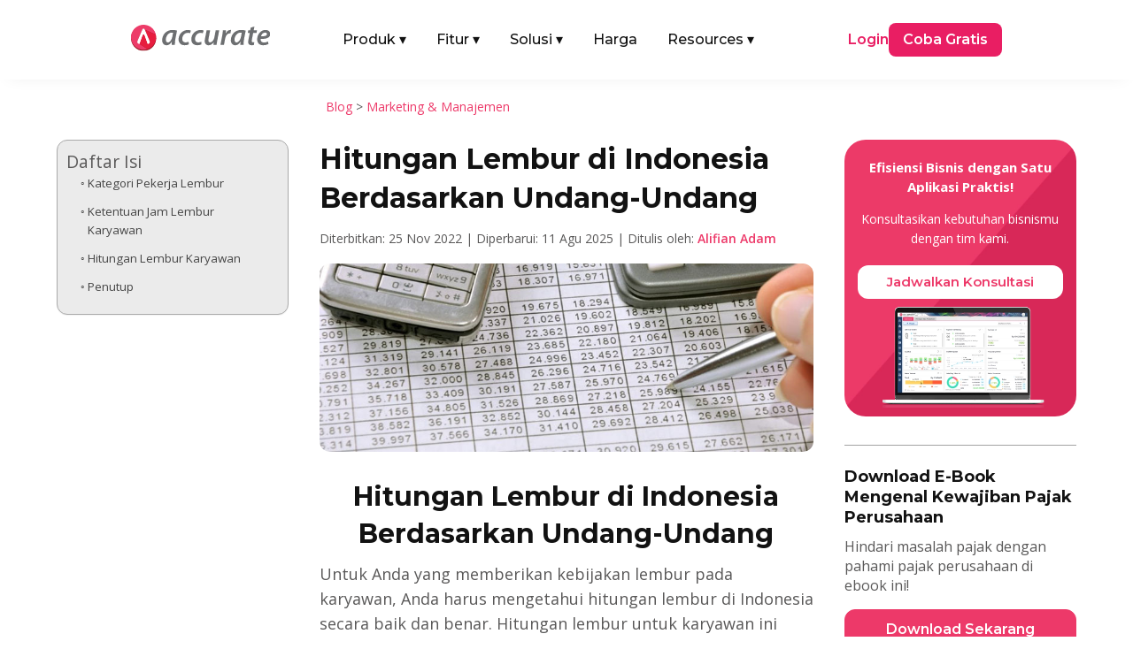

--- FILE ---
content_type: text/html; charset=UTF-8
request_url: https://accurate.id/marketing-manajemen/hitungan-lembur/
body_size: 32439
content:
<!DOCTYPE html>
<meta http-equiv="Content-Type" content="text/html; charset=utf-8"><html lang="id" prefix="og: https://ogp.me/ns#">
<head><link rel="preload" as="style" href="https://accurate.id/wp-content/et-cache/global/et-divi-customizer-global.min.css?ver=1767601855"><link rel="preload" as="style" href="https://accurate.id/wp-content/et-cache/31770/et-core-unified-tb-79328-tb-51955-tb-457-31770.min.css?ver=1767859142">
	<meta charset="UTF-8">
<meta http-equiv="X-UA-Compatible" content="IE=edge">
	<link rel="pingback" href="https://accurate.id/xmlrpc.php">

	<script type="pmdelayedscript" data-perfmatters-type="text/javascript" data-cfasync="false" data-no-optimize="1" data-no-defer="1" data-no-minify="1">
		document.documentElement.className = 'js';
	</script>
	
	<link rel="dns-prefetch" href="//analytics.tiktok.com">
<link rel="dns-prefetch" href="//connect.facebook.net">
<link rel="dns-prefetch" href="//googleads.g.doubleclick.net">
<link rel="dns-prefetch" href="//js-na2.hs-banner.com">
<link rel="dns-prefetch" href="//js-na2.hsadspixel.net">
<link rel="dns-prefetch" href="//js-na2.hubspot.com">
<link rel="dns-prefetch" href="//js.hs-scripts.com">
<link rel="dns-prefetch" href="//perf-na2.hsforms.com">
<link rel="dns-prefetch" href="//px.ads.linkedin.com">
<link rel="dns-prefetch" href="//snap.licdn.com/li.lms-analytics/insight.min.js">
<link rel="dns-prefetch" href="//track-na2.hubspot.com">
<link rel="dns-prefetch" href="//www.facebook.com">
<link rel="dns-prefetch" href="//www.google.co.id">
<link rel="dns-prefetch" href="//www.google.com">
<link rel="dns-prefetch" href="//www.googletagmanager.com">

<!-- Optimasi Mesin Pencari oleh Rank Math PRO - https://rankmath.com/ -->
<title>Hitungan Lembur di Indonesia Berdasarkan Undang-Undang</title><link rel="preload" href="https://accurate.id/wp-content/cache/perfmatters/accurate.id/fonts/JTUSjIg1_i6t8kCHKm459WlhyyTh89Y.woff2" as="font" type="font/woff2" crossorigin fetchpriority="high"><link rel="preload" href="https://accurate.id/wp-content/cache/perfmatters/accurate.id/fonts/memtYaGs126MiZpBA-UFUIcVXSCEkx2cmqvXlWqWuU6FxZCJgg.woff2" as="font" type="font/woff2" crossorigin fetchpriority="high"><link rel="preload" href="https://accurate.id/wp-content/cache/perfmatters/accurate.id/fonts/memvYaGs126MiZpBA-UvWbX2vVnXBbObj2OVTS-mu0SC55I.woff2" as="font" type="font/woff2" crossorigin fetchpriority="high"><link rel="preload" href="https://accurate.id/wp-content/cache/perfmatters/accurate.id/fonts/va9B4kDNxMZdWfMOD5VnZKveRhf6Xl7Glw.woff2" as="font" type="font/woff2" crossorigin fetchpriority="high"><link rel="preload" href="https://accurate.id/wp-content/cache/perfmatters/accurate.id/fonts/memvYaGs126MiZpBA-UvWbX2vVnXBbObj2OVTUGmu0SC55K5gw.woff2" as="font" type="font/woff2" crossorigin fetchpriority="high"><link rel="preload" href="https://accurate.id/wp-content/cache/perfmatters/accurate.id/fonts/memvYaGs126MiZpBA-UvWbX2vVnXBbObj2OVTVOmu0SC55K5gw.woff2" as="font" type="font/woff2" crossorigin fetchpriority="high"><link rel="preload" href="https://accurate.id/wp-content/cache/perfmatters/accurate.id/fonts/053c4385cac9.google-fonts.min.css" as="style" onload="this.rel='stylesheet';this.removeAttribute('onload');"><link rel="preload" href="https://accurate.id/wp-content/cache/perfmatters/accurate.id/fonts/76c25b3eb71b.google-fonts.min.css" as="style" onload="this.rel='stylesheet';this.removeAttribute('onload');"><link rel="preload" href="https://accurate.id/wp-content/themes/Divi/style-static.min.css?ver=4.27.5" as="style" onload="this.rel='stylesheet';this.removeAttribute('onload');"><link rel="preload" href="https://accurate.id/wp-content/plugins/diviflash/styles/style.min.css?ver=1.4.14" as="style" onload="this.rel='stylesheet';this.removeAttribute('onload');"><link rel="preload" href="https://accurate.id/wp-content/cache/perfmatters/accurate.id/css/post.used.css?ver=1768475584" as="style" /><link rel="stylesheet" id="perfmatters-used-css" href="https://accurate.id/wp-content/cache/perfmatters/accurate.id/css/post.used.css?ver=1768475584" media="all" />
<meta name="description" content="berikut ini kami sudah merangkum hitungan lembur yang sesuai dengan peraturan perundang-undangan yang berlaku di Indonesia.">
<meta name="robots" content="follow, index, max-snippet:-1, max-video-preview:-1, max-image-preview:large">
<link rel="canonical" href="https://accurate.id/marketing-manajemen/hitungan-lembur/">
<meta property="og:locale" content="id_ID">
<meta property="og:type" content="article">
<meta property="og:title" content="Hitungan Lembur di Indonesia Berdasarkan Undang-Undang">
<meta property="og:description" content="berikut ini kami sudah merangkum hitungan lembur yang sesuai dengan peraturan perundang-undangan yang berlaku di Indonesia.">
<meta property="og:url" content="https://accurate.id/marketing-manajemen/hitungan-lembur/">
<meta property="og:site_name" content="Accurate Online">
<meta property="article:publisher" content="https://www.facebook.com/accurate.id">
<meta property="article:tag" content="manajemen SDM">
<meta property="article:section" content="Marketing &amp; Manajemen">
<meta property="og:updated_time" content="2025-08-11T17:08:39+07:00">
<meta property="og:image" content="https://accurate.id/wp-content/uploads/2022/11/accurate.id-Hitungan-Lembur-di-Indonesia-Berdasarkan-Undang-Undang.jpg">
<meta property="og:image:secure_url" content="https://accurate.id/wp-content/uploads/2022/11/accurate.id-Hitungan-Lembur-di-Indonesia-Berdasarkan-Undang-Undang.jpg">
<meta property="og:image:width" content="825">
<meta property="og:image:height" content="315">
<meta property="og:image:alt" content="Hitungan Lembur di Indonesia Berdasarkan Undang-Undang">
<meta property="og:image:type" content="image/jpeg">
<meta property="article:published_time" content="2022-11-25T09:45:02+07:00">
<meta property="article:modified_time" content="2025-08-11T17:08:39+07:00">
<meta name="twitter:card" content="summary_large_image">
<meta name="twitter:title" content="Hitungan Lembur di Indonesia Berdasarkan Undang-Undang">
<meta name="twitter:description" content="berikut ini kami sudah merangkum hitungan lembur yang sesuai dengan peraturan perundang-undangan yang berlaku di Indonesia.">
<meta name="twitter:image" content="https://accurate.id/wp-content/uploads/2022/11/accurate.id-Hitungan-Lembur-di-Indonesia-Berdasarkan-Undang-Undang.jpg">
<script type="application/ld+json" class="rank-math-schema-pro">{"@context":"https://schema.org","@graph":[{"@type":"Organization","@id":"https://accurate.id/#organization","name":"Accurate Indonesia","sameAs":["https://www.facebook.com/accurate.id","https://www.instagram.com/accurate.id/","https://www.tiktok.com/@accurateid","https://www.linkedin.com/company/accurateid","https://www.youtube.com/accurateid","https://www.tokopedia.com/accurateid","https://shopee.co.id/accurate_indonesia","https://x.com/accurateid"],"logo":{"@type":"ImageObject","@id":"https://accurate.id/#logo","url":"https://accurate.id/wp-content/uploads/2022/07/Accurate-Logo-Vertical-1.png","contentUrl":"https://accurate.id/wp-content/uploads/2022/07/Accurate-Logo-Vertical-1.png","caption":"Accurate Online","inLanguage":"id"}},{"@type":"WebSite","@id":"https://accurate.id/#website","url":"https://accurate.id","name":"Accurate Online","alternateName":"Accurate","publisher":{"@id":"https://accurate.id/#organization"},"inLanguage":"id"},{"@type":"ImageObject","@id":"https://accurate.id/wp-content/uploads/2022/11/accurate.id-Hitungan-Lembur-di-Indonesia-Berdasarkan-Undang-Undang.jpg","url":"https://accurate.id/wp-content/uploads/2022/11/accurate.id-Hitungan-Lembur-di-Indonesia-Berdasarkan-Undang-Undang.jpg","width":"825","height":"315","caption":"Hitungan Lembur di Indonesia Berdasarkan Undang-Undang","inLanguage":"id"},{"@type":"BreadcrumbList","@id":"https://accurate.id/marketing-manajemen/hitungan-lembur/#breadcrumb","itemListElement":[{"@type":"ListItem","position":"1","item":{"@id":"https://accurate.id/blog","name":"Blog"}},{"@type":"ListItem","position":"2","item":{"@id":"https://accurate.id/category/marketing-manajemen/","name":"Marketing &amp; Manajemen"}},{"@type":"ListItem","position":"3","item":{"@id":"https://accurate.id/marketing-manajemen/hitungan-lembur/","name":"Hitungan Lembur di Indonesia Berdasarkan Undang-Undang"}}]},{"@type":"WebPage","@id":"https://accurate.id/marketing-manajemen/hitungan-lembur/#webpage","url":"https://accurate.id/marketing-manajemen/hitungan-lembur/","name":"Hitungan Lembur di Indonesia Berdasarkan Undang-Undang","datePublished":"2022-11-25T09:45:02+07:00","dateModified":"2025-08-11T17:08:39+07:00","isPartOf":{"@id":"https://accurate.id/#website"},"primaryImageOfPage":{"@id":"https://accurate.id/wp-content/uploads/2022/11/accurate.id-Hitungan-Lembur-di-Indonesia-Berdasarkan-Undang-Undang.jpg"},"inLanguage":"id","breadcrumb":{"@id":"https://accurate.id/marketing-manajemen/hitungan-lembur/#breadcrumb"}},{"@type":"Person","@id":"https://accurate.id/author/alifian/","name":"Alifian Adam","url":"https://accurate.id/author/alifian/","image":{"@type":"ImageObject","@id":"https://accurate.id/wp-content/uploads/2025/08/Ian-225x225.webp","url":"https://accurate.id/wp-content/uploads/2025/08/Ian-225x225.webp","caption":"Alifian Adam","inLanguage":"id"},"worksFor":{"@id":"https://accurate.id/#organization"}},{"@type":"BlogPosting","headline":"Hitungan Lembur di Indonesia Berdasarkan Undang-Undang","keywords":"hitungan lembur","datePublished":"2022-11-25T09:45:02+07:00","dateModified":"2025-08-11T17:08:39+07:00","articleSection":"Marketing &amp; Manajemen","author":{"@id":"https://accurate.id/author/alifian/","name":"Alifian Adam"},"publisher":{"@id":"https://accurate.id/#organization"},"description":"berikut ini kami sudah merangkum hitungan lembur yang sesuai dengan peraturan perundang-undangan yang berlaku di Indonesia.","name":"Hitungan Lembur di Indonesia Berdasarkan Undang-Undang","@id":"https://accurate.id/marketing-manajemen/hitungan-lembur/#richSnippet","isPartOf":{"@id":"https://accurate.id/marketing-manajemen/hitungan-lembur/#webpage"},"image":{"@id":"https://accurate.id/wp-content/uploads/2022/11/accurate.id-Hitungan-Lembur-di-Indonesia-Berdasarkan-Undang-Undang.jpg"},"inLanguage":"id","mainEntityOfPage":{"@id":"https://accurate.id/marketing-manajemen/hitungan-lembur/#webpage"}}]}</script>
<!-- /Plugin WordPress Rank Math SEO -->


<meta name="viewport" content="width=device-width, initial-scale=1.0, maximum-scale=5, user-scalable=yes"><meta content="Divi Child v.1.0.0" name="generator"><link rel="stylesheet" id="wp-block-library-css" href="https://accurate.id/wp-includes/css/dist/block-library/style.min.css?ver=2098ae2966b9cb7f8fc8209d9775a6a4" type="text/css" media="all">
<style id="wp-block-library-theme-inline-css" type="text/css">
.wp-block-audio :where(figcaption){color:#555;font-size:13px;text-align:center}.is-dark-theme .wp-block-audio :where(figcaption){color:#ffffffa6}.wp-block-audio{margin:0 0 1em}.wp-block-code{border:1px solid #ccc;border-radius:4px;font-family:Menlo,Consolas,monaco,monospace;padding:.8em 1em}.wp-block-embed :where(figcaption){color:#555;font-size:13px;text-align:center}.is-dark-theme .wp-block-embed :where(figcaption){color:#ffffffa6}.wp-block-embed{margin:0 0 1em}.blocks-gallery-caption{color:#555;font-size:13px;text-align:center}.is-dark-theme .blocks-gallery-caption{color:#ffffffa6}:root :where(.wp-block-image figcaption){color:#555;font-size:13px;text-align:center}.is-dark-theme :root :where(.wp-block-image figcaption){color:#ffffffa6}.wp-block-image{margin:0 0 1em}.wp-block-pullquote{border-bottom:4px solid;border-top:4px solid;color:currentColor;margin-bottom:1.75em}.wp-block-pullquote :where(cite),.wp-block-pullquote :where(footer),.wp-block-pullquote__citation{color:currentColor;font-size:.8125em;font-style:normal;text-transform:uppercase}.wp-block-quote{border-left:.25em solid;margin:0 0 1.75em;padding-left:1em}.wp-block-quote cite,.wp-block-quote footer{color:currentColor;font-size:.8125em;font-style:normal;position:relative}.wp-block-quote:where(.has-text-align-right){border-left:none;border-right:.25em solid;padding-left:0;padding-right:1em}.wp-block-quote:where(.has-text-align-center){border:none;padding-left:0}.wp-block-quote.is-large,.wp-block-quote.is-style-large,.wp-block-quote:where(.is-style-plain){border:none}.wp-block-search .wp-block-search__label{font-weight:700}.wp-block-search__button{border:1px solid #ccc;padding:.375em .625em}:where(.wp-block-group.has-background){padding:1.25em 2.375em}.wp-block-separator.has-css-opacity{opacity:.4}.wp-block-separator{border:none;border-bottom:2px solid;margin-left:auto;margin-right:auto}.wp-block-separator.has-alpha-channel-opacity{opacity:1}.wp-block-separator:not(.is-style-wide):not(.is-style-dots){width:100px}.wp-block-separator.has-background:not(.is-style-dots){border-bottom:none;height:1px}.wp-block-separator.has-background:not(.is-style-wide):not(.is-style-dots){height:2px}.wp-block-table{margin:0 0 1em}.wp-block-table td,.wp-block-table th{word-break:normal}.wp-block-table :where(figcaption){color:#555;font-size:13px;text-align:center}.is-dark-theme .wp-block-table :where(figcaption){color:#ffffffa6}.wp-block-video :where(figcaption){color:#555;font-size:13px;text-align:center}.is-dark-theme .wp-block-video :where(figcaption){color:#ffffffa6}.wp-block-video{margin:0 0 1em}:root :where(.wp-block-template-part.has-background){margin-bottom:0;margin-top:0;padding:1.25em 2.375em}
/*# sourceURL=/wp-includes/css/dist/block-library/theme.min.css */
</style>
<style id="wppb-edit-profile-style-inline-css" type="text/css">


/*# sourceURL=https://accurate.id/wp-content/plugins/profile-builder/assets/misc/gutenberg/blocks/build/edit-profile/style-index.css */
</style>
<style id="wppb-login-style-inline-css" type="text/css">


/*# sourceURL=https://accurate.id/wp-content/plugins/profile-builder/assets/misc/gutenberg/blocks/build/login/style-index.css */
</style>
<style id="wppb-recover-password-style-inline-css" type="text/css">


/*# sourceURL=https://accurate.id/wp-content/plugins/profile-builder/assets/misc/gutenberg/blocks/build/recover-password/style-index.css */
</style>
<style id="wppb-register-style-inline-css" type="text/css">


/*# sourceURL=https://accurate.id/wp-content/plugins/profile-builder/assets/misc/gutenberg/blocks/build/register/style-index.css */
</style>
<link rel="stylesheet" id="mpp_gutenberg-css" type="text/css" media="all" data-pmdelayedstyle="https://accurate.id/wp-content/plugins/profile-builder/add-ons-free/user-profile-picture/dist/blocks.style.build.css?ver=2.6.0">
<link rel="stylesheet" id="df-lib-styles-css" type="text/css" media="all" data-pmdelayedstyle="https://accurate.id/wp-content/plugins/diviflash/public/css/lib/df_lib_styles.css?ver=1.4.14">
<style id="df-lib-styles-inline-css" type="text/css">

				#top-menu-nav .nav li a {
					position: relative;
				}
				#top-menu-nav ul.nav > li > a:before {
					content: "";
					display: block;
					width: 100%;
					left: 0;
					right: 0;
					height: px;
					background-color: ;
					position: absolute;
					bottom: px;
					transition: all .3s ease;
					transform: scaleX(0);
					transform-origin: ;
				}
				.et-fixed-header #top-menu-nav .nav li a:before {
					bottom: px;
				}
				#top-menu-nav .nav li a:hover:before,
				#top-menu-nav .nav li.current-menu-item a:before {
					transform: scaleX(1);
				}
			
			#top-menu-nav .nav li:not(:last-child) {
				padding-right: px;
			}
		
/*# sourceURL=df-lib-styles-inline-css */
</style>
<link rel="stylesheet" id="df-builder-styles-css" type="text/css" media="all" data-pmdelayedstyle="https://accurate.id/wp-content/plugins/diviflash/public/css/df-builder-styles.css?ver=1.4.14">
<link rel="stylesheet" id="df-popup-styles-css" type="text/css" media="all" data-pmdelayedstyle="https://accurate.id/wp-content/cache/perfmatters/accurate.id/minify/a24ce19b5fce.popup-custom.min.css?ver=1.4.14">
<link rel="stylesheet" id="ez-toc-css" type="text/css" media="all" data-pmdelayedstyle="https://accurate.id/wp-content/plugins/easy-table-of-contents/assets/css/screen.min.css?ver=2.0.80">
<style id="ez-toc-inline-css" type="text/css">
div#ez-toc-container .ez-toc-title {font-size: 120%;}div#ez-toc-container .ez-toc-title {font-weight: 500;}div#ez-toc-container ul li , div#ez-toc-container ul li a {font-size: 95%;}div#ez-toc-container ul li , div#ez-toc-container ul li a {font-weight: 500;}div#ez-toc-container nav ul ul li {font-size: 90%;}div#ez-toc-container {width: 100%;}.ez-toc-box-title {font-weight: bold; margin-bottom: 10px; text-align: center; text-transform: uppercase; letter-spacing: 1px; color: #666; padding-bottom: 5px;position:absolute;top:-4%;left:5%;background-color: inherit;transition: top 0.3s ease;}.ez-toc-box-title.toc-closed {top:-25%;}
.ez-toc-container-direction {direction: ltr;}.ez-toc-counter ul {direction: ltr;counter-reset: item ;}.ez-toc-counter nav ul li a::before {content: counter(item, circle) '  ';margin-right: .2em; counter-increment: item;flex-grow: 0;flex-shrink: 0;float: left; }.ez-toc-widget-direction {direction: ltr;}.ez-toc-widget-container ul {direction: ltr;counter-reset: item ;}.ez-toc-widget-container nav ul li a::before {content: counter(item, circle) '  ';margin-right: .2em; counter-increment: item;flex-grow: 0;flex-shrink: 0;float: left; }
/*# sourceURL=ez-toc-inline-css */
</style>
<link rel="stylesheet" id="et-divi-open-sans-css" href="https://accurate.id/wp-content/cache/perfmatters/accurate.id/fonts/053c4385cac9.google-fonts.min.css" type="text/css" media="all">
<link rel="stylesheet" id="diviflash-styles-css" href="https://accurate.id/wp-content/plugins/diviflash/styles/style.min.css?ver=1.4.14" type="text/css" media="all">
<link rel="stylesheet" id="profile-builder-divi-extension-styles-css" href="https://accurate.id/wp-content/plugins/profile-builder/assets/misc/divi/styles/style.min.css?ver=1.0.0" type="text/css" media="all">
<link rel="stylesheet" id="et-builder-googlefonts-cached-css" href="https://accurate.id/wp-content/cache/perfmatters/accurate.id/fonts/76c25b3eb71b.google-fonts.min.css" type="text/css" media="all">
<link rel="stylesheet" id="divi-style-parent-css" href="https://accurate.id/wp-content/themes/Divi/style-static.min.css?ver=4.27.5" type="text/css" media="all">
<link rel="stylesheet" id="divi-style-css" type="text/css" media="all" data-pmdelayedstyle="https://accurate.id/wp-content/cache/perfmatters/accurate.id/minify/6a4b3fab0478.style.min.css?ver=4.27.5">
<script type="text/javascript" src="https://accurate.id/wp-includes/js/jquery/jquery.min.js?ver=3.7.1" id="jquery-core-js" defer></script>
<script type="text/javascript" src="https://accurate.id/wp-includes/js/jquery/jquery-migrate.min.js?ver=3.4.1" id="jquery-migrate-js" defer></script>
<style type="text/css" class="wpcb2-inline-style">
.atf-section img {
    width: 100% !important;
    object-fit: cover;
    transform: translateZ(0);
    will-change: transform;
    transition: none !important;
    opacity: 1 !important;
}

</style>  <style>
    /* =========================
       BASE HEADER
    ========================== */
    .main-nav {
      position: relative;
      width: 100%;
      padding: 10px 20px;
      box-sizing: border-box;
      z-index: 1000;
    }

    .main-nav-inner {
      display: flex;
      justify-content: space-between;
      align-items: center;
    }

    .main-logo {
      display: block;
    }

    .main-logo img {
      max-height: 30px;
      height: auto;
      width: auto;
    }

    .menu-left {
      display: flex;
      align-items: center;
      list-style: none;
      margin: 0;
      padding: 0 !important;
      list-style-type: none !important;
    }

    .menu-left li {
      margin-right: 24px;
    }

    .menu-left li a {
      display: flex !important;
      font-family: 'Montserrat', Helvetica, Arial, Lucida, sans-serif;
      text-decoration: none;
      padding: 10px 5px;
      color: #121212;
      font-weight: 500;
    }

    .menu-left .has-mega > a .arrow {
      display: inline-block;
      margin-left: 4px;
      transition: transform .2s ease, color .2s ease;
    }

    .has-mega .mega-menu {
      display: none;
      position: absolute;
      top: 55px;
      left: 50%;
      transform: translateX(-50%);
      background: #fff;
      box-shadow: 0 4px 8px rgba(0,0,0,0.1);
      padding: 20px;
      z-index: 999;
      max-width: 1040px;
      width: 100%;
      border-radius: 10px;
    }

    .has-mega:hover .mega-menu {
      display: block;
    }

    .menu-right {
      display: flex;
      align-items: center;
      gap: 30px;
    }

    .login-link {
      font-family: 'Montserrat', Helvetica, Arial, Lucida, sans-serif;
      color: #e91e63;
      text-decoration: none;
      font-weight: 600;
    }

    .login-link-pos {
      font-family: 'Montserrat', Helvetica, Arial, Lucida, sans-serif;
      color: #121212;
      text-decoration: none;
      font-weight: 600;
    }

    .login-link-lite {
      font-family: 'Montserrat', Helvetica, Arial, Lucida, sans-serif;
      color: #F44336;
      text-decoration: none;
      font-weight: 600;
    }

    .cta-button {
      font-family: 'Montserrat', Helvetica, Arial, Lucida, sans-serif;
      background-color: #e91e63;
      color: #fff;
      padding: 8px 16px;
      border-radius: 8px;
      text-decoration: none;
      font-weight: 600;
      display: inline-block;
    }

    .cta-button-pos {
      font-family: 'Montserrat', Helvetica, Arial, Lucida, sans-serif;
      background-color: #F27B0D;
      color: #fff;
      padding: 8px 16px;
      border-radius: 8px;
      text-decoration: none;
      font-weight: 600;
      display: inline-block;
    }

    .cta-button-lite {
      font-family: 'Montserrat', Helvetica, Arial, Lucida, sans-serif;
      background-color: #F44336;
      color: #fff;
      padding: 8px 16px;
      border-radius: 8px;
      text-decoration: none;
      font-weight: 600;
      display: inline-block;
    }

    /* =========================
       PRODUK MEGA MENU
    ========================== */
    .produk-menu {
      width: 100%;
      width: -webkit-fill-available;
      padding: 10px;
      box-sizing: border-box;
      margin-right: auto;
      margin-left: auto;
    }

    .produk-menu.menu-aol {
      width: 85%;
      padding: 10px;
      box-sizing: border-box;
      margin-right: auto;
      margin-left: auto;
    }

    .produk-heading {
      font-size: 16px;
      font-weight: 600;
      font-family: 'Montserrat', Helvetica, Arial, Lucida, sans-serif;
      color: #121212;
    }

    .produk-grid {
      display: grid;
      grid-template-columns: repeat(2, 1fr);
      gap: 15px;
    }

    .produk-item {
      display: flex;
      align-items: center;
      text-decoration: none;
      gap: 12px;
      padding: 10px;
      border-radius: 6px;
      transition: background 0.2s ease;
    }

    .produk-item:hover {
      background: #FFF4FA;
    }

    .produk-item img {
      width: 40px;
      height: 40px;
      flex-shrink: 0;
    }

    .produk-text {
      display: flex;
      flex-direction: column;
      justify-content: center;
      line-height: 1.3;
    }

    .produk-title {
      font-size: 15px;
      font-weight: 600;
      color: #121212;
      margin: 0;
      font-family: 'Montserrat', sans-serif;
    }

    .produk-desc {
      font-size: 13px;
      color: #666;
      font-weight: 400;
      font-family: 'Montserrat', sans-serif;
      margin: 0;
    }

    /* =========================
       TAB & ITEM LIST
    ========================== */
    .title-tab {
      margin-top: 6px;
      margin-bottom: 6px;
      margin-right: 6px;
      border-radius: 6px;
    }

    .title-tab:hover {
      background: #FFF4FA;
    }

    .title-tab.active {
      background: #FFF4FA;
    }

    .title-tab img {
      width: 32px;
      height: 32px;
      flex-shrink: 0;
      margin-right: 6px;
    }

    .item-heading {
      font-size: 16px;
      font-weight: 600;
      font-family: 'Montserrat', Helvetica, Arial, Lucida, sans-serif;
      color: #121212;
    }

    .item-grid {
      display: grid;
      grid-template-columns: repeat(3, 1fr);
      gap: 15px;
    }

    .item-list {
      border-radius: 6px;
    }

    .item-list:hover {
      background: #FFF4FA;
    }

    .item-list img {
      width: 24px;
      height: 24px;
      margin-right: 6px;
      flex-shrink: 0;
    }

    .item-text {
      display: flex;
      flex-direction: column;
      justify-content: center;
      line-height: 1.3;
    }

    .item-title {
      font-size: 16px;
      font-weight: 600;
      color: #121212;
      margin: 0;
      font-family: 'Montserrat', sans-serif;
    }

    /* Default: versi mobile disembunyikan */
    .fitur-mobile,
    .solusi-mobile,
    .resources-mobile {
      display: none;
    }

    /* Parent Pages */
    .parent-pages {
      position: absolute;
      bottom: 20px;
    }

    .parent-pages .item-title {
      color: #ED3969;
    }

    .arrow-right {
      font-size: 16px;
      line-height: 1;
    }

    /* =========================
       MOBILE
    ========================== */
    @media (max-width: 991px) {
      .main-nav-inner {
        flex-direction: row;
        flex-wrap: wrap;
        align-items: center;
        justify-content: space-between;
        gap: 0;
        width: 100%;
      }

      .mega-menu-inner {
        display: none !important;
      }

      .main-logo {
        margin: 10px 0;
        flex-shrink: 0;
        order: 1;
      }

      /* state icon arrow (mobile) */
      .menu-left .has-mega.open > a {
        color: #ed3969;
      }

      .menu-left .has-mega.open > a .arrow {
        transform: rotate(180deg);
      }

      .mobile-menu-toggle {
        order: 2;
        display: flex;
        flex-direction: column;
        justify-content: space-between;
        width: 25px;
        height: 18px;
        background: none;
        border: none;
        cursor: pointer;
        z-index: 1001;
        padding: 0;
        margin-bottom: 10px;
        margin-left: auto; /* toggle di kanan */
      }

      .mobile-menu-toggle span {
        height: 3px;
        width: 100%;
        background-color: #121212;
        border-radius: 2px;
        transition: all 0.3s ease;
      }

      .produk-menu.menu-aol {
        width: 90%;
        padding: 0;
      }

      .menu-left,
      .menu-right {
        display: none;
        flex-direction: column;
        width: 100%;
        padding: 10px;
        background: #fff;
      }

      .menu-left.active,
      .menu-right.active {
        display: flex;
      }

      .menu-left {
        order: 3;
      }

      .menu-right {
        margin-top: 12px;
        order: 4;
        gap: 15px;
      }

      .menu-left li {
        width: 100%;
        margin-right: 0;
      }

      .menu-left li a {
        width: 100%;
        padding: 12px 10px;
      }

      .menu-left li .item-title-mobile {
        display: flex;
        font-family: 'Montserrat', Helvetica, Arial, Lucida, sans-serif;
        padding: 10px 5px;
        background: #FFF4FA;
        color: #121212;
        font-weight: 500;
      }

      .login-link {
        display: flex;
        border: 1px solid #ed3969;
        padding: 10px 5%;
        justify-content: center;
        border-radius: 12px;
        width: -webkit-fill-available;
      }

      .login-link-pos {
        display: flex;
        border: 1px solid #121212;
        padding: 10px 5%;
        justify-content: center;
        border-radius: 12px;
        width: -webkit-fill-available;
      }

      .login-link-lite {
        display: flex;
        border: 1px solid #F44336;
        padding: 10px 5%;
        justify-content: center;
        border-radius: 12px;
        width: -webkit-fill-available;
      }

      .cta-button {
        display: flex;
        border: 1px solid #ed3969;
        padding: 10px 5%;
        justify-content: center;
        border-radius: 12px;
        width: -webkit-fill-available;
      }

      .cta-button-pos {
        display: flex;
        border: 1px solid #F27B0D;
        padding: 10px 5%;
        justify-content: center;
        border-radius: 12px;
        width: -webkit-fill-available;
      }

      .cta-button-lite {
        display: flex;
        border: 1px solid #F44336;
        padding: 10px 5%;
        justify-content: center;
        border-radius: 12px;
        width: -webkit-fill-available;
      }

      /* Mega menu mobile */
      .has-mega:hover .mega-menu {
        display: none;
      }

      .has-mega .mega-menu {
        display: none;
        position: static;
        width: 100%;
        padding: 10px 10px;
        box-shadow: none;
        background: #f9f9f9;
        border-radius: 8px;
        transform: none;
        max-height: 250px;
        overflow-y: scroll;
      }

      .has-mega.open .mega-menu {
        display: block;
      }

      /* Grid jadi 1 kolom */
      .produk-grid,
      .item-grid {
        grid-template-columns: 1fr;
        gap: 0;
      }

      .tab-menu {
        flex-direction: column !important;
        gap: 20px !important;
      }

      .tab-menu > div:first-child {
        border-right: none !important;
        border-bottom: 1px solid #eee;
      }

      .title-tab {
        display: flex;
        align-items: center;
        padding: 10px;
      }

      .item-list {
        display: flex;
        align-items: center;
        padding: 10px;
        gap: 10px;
      }

      /* Toggle to X icon */
      .mobile-menu-toggle.active span:nth-child(1) {
        transform: rotate(45deg) translate(5px, 5px);
      }

      .mobile-menu-toggle.active span:nth-child(2) {
        opacity: 0;
      }

      .mobile-menu-toggle.active span:nth-child(3) {
        transform: rotate(-45deg) translate(5px, -5px);
      }

      .fitur-mobile,
      .solusi-mobile,
      .resources-mobile {
        display: block;
        padding: 10px;
      }

      .item-title-mobile img {
        width: 32px;
        height: 32px;
        margin-right: 8px;
      }

      .item-subtitle {
        margin-top: -12px;
        margin-bottom: 8px;
        font-weight: 500;
        font-size: 14px;
      }

      .fitur-mobile .item-grid,
      .solusi-mobile .item-grid,
      .resources-mobile .item-grid {
        display: grid;
        grid-template-columns: 1fr;
        gap: 10px;
        padding: 10px 0;
      }

      .parent-pages-mobile {
          color: #ED3969;
          font-weight: 600;
          font-size: 16px;
      }
    }

    /* =========================
       DESKTOP ONLY
    ========================== */
    @media (min-width: 992px) {
      .mobile-menu-toggle {
        display: none;
      }

      .menu-left .has-mega:hover > a {
        color: #ed3969;
      }

      .menu-left .has-mega:hover > a .arrow {
        transform: rotate(180deg);
      }

      .menu-left li:hover > a {
        color: #ed3969;
      }
    }
  </style>
  <script src="https://accurate.id/wp-content/plugins/perfmatters/vendor/fastclick/pmfastclick.min.js" defer></script><script defer src="[data-uri]"></script><!-- GSC GOOGLE -->
<meta name="google-site-verification" content="rRDlNUi7JvMxAdYJR-FWDgXpW9CErjXtqLwGFFzRtSo">
<!-- END GSC GOOGLE -->

<!-- TikTok Pixel Code Start -->
<script type="pmdelayedscript" data-cfasync="false" data-no-optimize="1" data-no-defer="1" data-no-minify="1">
!function (w, d, t) {
  w.TiktokAnalyticsObject=t;var ttq=w[t]=w[t]||[];ttq.methods=["page","track","identify","instances","debug","on","off","once","ready","alias","group","enableCookie","disableCookie","holdConsent","revokeConsent","grantConsent"],ttq.setAndDefer=function(t,e){t[e]=function(){t.push([e].concat(Array.prototype.slice.call(arguments,0)))}};for(var i=0;i<ttq.methods.length;i++)ttq.setAndDefer(ttq,ttq.methods[i]);ttq.instance=function(t){for(
var e=ttq._i[t]||[],n=0;n<ttq.methods.length;n++)ttq.setAndDefer(e,ttq.methods[n]);return e},ttq.load=function(e,n){var r="https://analytics.tiktok.com/i18n/pixel/events.js",o=n&&n.partner;ttq._i=ttq._i||{},ttq._i[e]=[],ttq._i[e]._u=r,ttq._t=ttq._t||{},ttq._t[e]=+new Date,ttq._o=ttq._o||{},ttq._o[e]=n||{};n=document.createElement("script")
;n.type="text/javascript",n.async=!0,n.src=r+"?sdkid="+e+"&lib="+t;e=document.getElementsByTagName("script")[0];e.parentNode.insertBefore(n,e)};


  ttq.load('CPD15N3C77U1S6M0BCS0');
  ttq.page();
}(window, document, 'ttq');
</script>
<!-- TikTok Pixel Code End --><link rel="icon" href="https://accurate.id/wp-content/uploads/2023/10/cropped-logo-accurate-webp-32x32.webp" sizes="32x32">
<link rel="icon" href="https://accurate.id/wp-content/uploads/2023/10/cropped-logo-accurate-webp-192x192.webp" sizes="192x192">
<link rel="apple-touch-icon" href="https://accurate.id/wp-content/uploads/2023/10/cropped-logo-accurate-webp-180x180.webp">
<meta name="msapplication-TileImage" content="https://accurate.id/wp-content/uploads/2023/10/cropped-logo-accurate-webp-270x270.webp">
<link rel="stylesheet" id="et-divi-customizer-global-cached-inline-styles" href="https://accurate.id/wp-content/et-cache/global/et-divi-customizer-global.min.css?ver=1767601855"><link rel="stylesheet" id="et-core-unified-tb-79328-tb-51955-tb-457-31770-cached-inline-styles" href="https://accurate.id/wp-content/et-cache/31770/et-core-unified-tb-79328-tb-51955-tb-457-31770.min.css?ver=1767859142"><noscript><style>.perfmatters-lazy[data-src]{display:none !important;}</style></noscript><style>.perfmatters-lazy-youtube{position:relative;width:100%;max-width:100%;height:0;padding-bottom:56.23%;overflow:hidden}.perfmatters-lazy-youtube img{position:absolute;top:0;right:0;bottom:0;left:0;display:block;width:100%;max-width:100%;height:auto;margin:auto;border:none;cursor:pointer;transition:.5s all;-webkit-transition:.5s all;-moz-transition:.5s all}.perfmatters-lazy-youtube img:hover{-webkit-filter:brightness(75%)}.perfmatters-lazy-youtube .play{position:absolute;top:50%;left:50%;right:auto;width:68px;height:48px;margin-left:-34px;margin-top:-24px;background:url(https://accurate.id/wp-content/plugins/perfmatters/img/youtube.svg) no-repeat;background-position:center;background-size:cover;pointer-events:none;filter:grayscale(1)}.perfmatters-lazy-youtube:hover .play{filter:grayscale(0)}.perfmatters-lazy-youtube iframe{position:absolute;top:0;left:0;width:100%;height:100%;z-index:99}.perfmatters-lazy.pmloaded,.perfmatters-lazy.pmloaded>img,.perfmatters-lazy>img.pmloaded,.perfmatters-lazy[data-ll-status=entered]{animation:500ms pmFadeIn}@keyframes pmFadeIn{0%{opacity:0}100%{opacity:1}}</style></head>
<body class="wp-singular post-template-default single single-post postid-31770 single-format-standard wp-theme-Divi wp-child-theme-Divi-Child-Theme et-tb-has-template et-tb-has-header et-tb-has-body et-tb-has-footer et_button_no_icon et_pb_button_helper_class et_cover_background et_pb_gutter et_pb_gutters3 et_divi_theme et-db">
	<div id="page-container">
<div id="et-boc" class="et-boc">
			
		<header class="et-l et-l--header">
			<div class="et_builder_inner_content et_pb_gutters3"><div class="et_pb_section et_pb_section_0_tb_header et_pb_with_background et_section_regular et_pb_section--fixed">
				
				
				
				
				
				
				<div id="mainMenu" class="et_pb_row et_pb_row_0_tb_header">
				<div class="et_pb_column et_pb_column_4_4 et_pb_column_0_tb_header  et_pb_css_mix_blend_mode_passthrough et-last-child">
				
				
				
				
				<div class="et_pb_module et_pb_code et_pb_code_0_tb_header">
				
				
				
				
				<div class="et_pb_code_inner">  <nav class="main-nav">
      <div class="main-nav-inner">
         <div class="main-logo">
            <a href="/">
               <img decoding="async" src="https://accurate.id/wp-content/uploads/2024/09/logo-accurate-shadow2024.svg" alt="Logo Accurate" style="height: 40px;">
            </a>
         </div>
    
      <button class="mobile-menu-toggle" aria-label="Toggle Menu">
         <span></span>
         <span></span>
         <span></span>
      </button>
    
      <ul class="menu-left menu-top">
         <li class="has-mega">
            <a href="#">Produk <span class="arrow">▾</span></a>
            <div class="mega-menu">
               <div class="produk-menu menu-aol">
                  <h3 class="produk-heading">Produk Accurate</h3>
                  <div class="produk-grid">
                     <a href="https://accurate.id/online/" target="_blank" class="produk-item">
                        <img width="64" height="65" decoding="async" src="data:image/svg+xml,%3Csvg%20xmlns=&#039;http://www.w3.org/2000/svg&#039;%20width=&#039;64&#039;%20height=&#039;65&#039;%20viewBox=&#039;0%200%2064%2065&#039;%3E%3C/svg%3E" alt="Accurate Online" class="perfmatters-lazy" data-src="https://accurate.id/wp-content/uploads/2024/12/logo-icon-aol-copy.webp" /><noscript><img width="64" height="65" decoding="async" src="https://accurate.id/wp-content/uploads/2024/12/logo-icon-aol-copy.webp" alt="Accurate Online"></noscript>
                        <div class="produk-text">
                           <p class="produk-title">Accurate Online</p>
                           <p class="produk-desc">Aplikasi Bisnis Terlengkap</p>
                        </div>
                     </a>
                     <a href="https://accurate.id/pos/" target="_blank" class="produk-item">
                        <img width="64" height="64" decoding="async" src="data:image/svg+xml,%3Csvg%20xmlns=&#039;http://www.w3.org/2000/svg&#039;%20width=&#039;64&#039;%20height=&#039;64&#039;%20viewBox=&#039;0%200%2064%2064&#039;%3E%3C/svg%3E" alt="Accurate POS" class="perfmatters-lazy" data-src="https://accurate.id/wp-content/uploads/2024/12/logo-icon-apos-copy.webp" /><noscript><img width="64" height="64" decoding="async" src="https://accurate.id/wp-content/uploads/2024/12/logo-icon-apos-copy.webp" alt="Accurate POS"></noscript>
                        <div class="produk-text">
                           <p class="produk-title">Accurate POS</p>
                           <p class="produk-desc">Aplikasi Kasir (POS)</p>
                        </div>
                     </a>
                     <a href="https://accurate.id/lite/" target="_blank" class="produk-item">
                        <img width="64" height="65" decoding="async" src="data:image/svg+xml,%3Csvg%20xmlns=&#039;http://www.w3.org/2000/svg&#039;%20width=&#039;64&#039;%20height=&#039;65&#039;%20viewBox=&#039;0%200%2064%2065&#039;%3E%3C/svg%3E" alt="Accurate Lite" class="perfmatters-lazy" data-src="https://accurate.id/wp-content/uploads/2024/12/logo-icon-alt-copy.webp" /><noscript><img width="64" height="65" decoding="async" src="https://accurate.id/wp-content/uploads/2024/12/logo-icon-alt-copy.webp" alt="Accurate Lite"></noscript>
                        <div class="produk-text">
                           <p class="produk-title">Accurate Lite</p>
                           <p class="produk-desc">Aplikasi Bisnis Mobile</p>
                        </div>
                     </a>
                     <a href="https://bliss.id/" target="_blank" class="produk-item">
                        <img width="65" height="65" decoding="async" src="data:image/svg+xml,%3Csvg%20xmlns=&#039;http://www.w3.org/2000/svg&#039;%20width=&#039;65&#039;%20height=&#039;65&#039;%20viewBox=&#039;0%200%2065%2065&#039;%3E%3C/svg%3E" alt="Bliss" class="perfmatters-lazy" data-src="https://accurate.id/wp-content/uploads/2024/12/logo-icon-bliss-copy.webp" /><noscript><img width="65" height="65" decoding="async" src="https://accurate.id/wp-content/uploads/2024/12/logo-icon-bliss-copy.webp" alt="Bliss"></noscript>
                        <div class="produk-text">
                           <p class="produk-title">Bliss</p>
                           <p class="produk-desc">Aplikasi Loyalty Program</p>
                        </div>
                     </a>
                  </div>
               </div>
            </div>
         </li>
         
         <li class="has-mega">
            <a href="#">Fitur <span class="arrow">▾</span></a>
            <div class="mega-menu">
               <div class="mega-menu-inner">
                  <div class="tab-menu" style="display: flex; gap: 30px;">
                     <!-- Sidebar Tabs -->
                     <div style="width: 240px; border-right: 1px solid #eaeaea;">
                        <a href="#" class="title-tab fitur-tab active" data-tab="fitur-bisnis">
                           <img width="84" height="84" decoding="async" src="data:image/svg+xml,%3Csvg%20xmlns=&#039;http://www.w3.org/2000/svg&#039;%20width=&#039;84&#039;%20height=&#039;84&#039;%20viewBox=&#039;0%200%2084%2084&#039;%3E%3C/svg%3E" alt="Fitur Bisnis" class="perfmatters-lazy" data-src="https://accurate.id/wp-content/uploads/2025/05/ic-fbisnis-copy.webp" /><noscript><img width="84" height="84" decoding="async" src="https://accurate.id/wp-content/uploads/2025/05/ic-fbisnis-copy.webp" alt="Fitur Bisnis"></noscript>
                           <div class="item-text">
                              <p class="item-title">Fitur Bisnis</p>
                           </div>
                        </a>
                        <a href="#" class="title-tab fitur-tab" data-tab="fitur-smartlink">
                           <img width="84" height="84" decoding="async" src="data:image/svg+xml,%3Csvg%20xmlns=&#039;http://www.w3.org/2000/svg&#039;%20width=&#039;84&#039;%20height=&#039;84&#039;%20viewBox=&#039;0%200%2084%2084&#039;%3E%3C/svg%3E" alt="Fitur SmartLink" class="perfmatters-lazy" data-src="https://accurate.id/wp-content/uploads/2025/05/ic-fsmartlink-copy.webp" /><noscript><img width="84" height="84" decoding="async" src="https://accurate.id/wp-content/uploads/2025/05/ic-fsmartlink-copy.webp" alt="Fitur SmartLink"></noscript>
                           <div class="item-text">
                              <p class="item-title">Fitur SmartLink</p>
                           </div>
                        </a>

                        <!-- FITUR UTAMA -->
                        <a href="https://accurate.id/fitur/" class="title-tab parent-pages">
                           <div class="item-text">
                              <p class="item-title">
                                 Lihat Semua Fitur <span class="arrow-right">→</span>
                              </p>
                           </div>
                        </a>
                     </div>
        
                     <!-- Tab Contents -->
                     <div style="flex: 1;">
                        <!-- Fitur Bisnis -->
                        <div class="fitur-panel active" id="fitur-bisnis">
                           <p class="item-heading">Fitur Bisnis</p>
                           <p style="margin-top: -10px; margin-bottom: 16px;">Layanan cepat dan akurat untuk bisnis.</p>
                           <div class="item-grid">
                              <a href="https://accurate.id/fitur/penjualan/" class="item-list">
                                 <img width="72" height="72" decoding="async" src="data:image/svg+xml,%3Csvg%20xmlns=&#039;http://www.w3.org/2000/svg&#039;%20width=&#039;72&#039;%20height=&#039;72&#039;%20viewBox=&#039;0%200%2072%2072&#039;%3E%3C/svg%3E" alt class="perfmatters-lazy" data-src="https://accurate.id/wp-content/uploads/2025/05/ic-fiturpenjualan-copy.webp" /><noscript><img width="72" height="72" decoding="async" src="https://accurate.id/wp-content/uploads/2025/05/ic-fiturpenjualan-copy.webp" alt=""></noscript>
                                 <div class="item-text"><p class="item-title">Penjualan</p></div>
                              </a>
                              <a href="https://accurate.id/fitur/perusahaan/" class="item-list">
                                 <img width="72" height="72" decoding="async" src="data:image/svg+xml,%3Csvg%20xmlns=&#039;http://www.w3.org/2000/svg&#039;%20width=&#039;72&#039;%20height=&#039;72&#039;%20viewBox=&#039;0%200%2072%2072&#039;%3E%3C/svg%3E" alt class="perfmatters-lazy" data-src="https://accurate.id/wp-content/uploads/2025/05/ic-perusahaan-copy.webp" /><noscript><img width="72" height="72" decoding="async" src="https://accurate.id/wp-content/uploads/2025/05/ic-perusahaan-copy.webp" alt=""></noscript>
                                 <div class="item-text"><p class="item-title">Perusahaan</p></div>
                              </a>
                              <a href="https://accurate.id/fitur/laporan-keuangan/" class="item-list">
                                 <img width="72" height="72" decoding="async" src="data:image/svg+xml,%3Csvg%20xmlns=&#039;http://www.w3.org/2000/svg&#039;%20width=&#039;72&#039;%20height=&#039;72&#039;%20viewBox=&#039;0%200%2072%2072&#039;%3E%3C/svg%3E" alt class="perfmatters-lazy" data-src="https://accurate.id/wp-content/uploads/2025/05/ic-laporankeuangan-copy.webp" /><noscript><img width="72" height="72" decoding="async" src="https://accurate.id/wp-content/uploads/2025/05/ic-laporankeuangan-copy.webp" alt=""></noscript>
                                 <div class="item-text"><p class="item-title">Laporan Keuangan</p></div>
                              </a>
                              <a href="https://accurate.id/fitur/kas-bank/" class="item-list">
                                 <img width="72" height="72" decoding="async" src="data:image/svg+xml,%3Csvg%20xmlns=&#039;http://www.w3.org/2000/svg&#039;%20width=&#039;72&#039;%20height=&#039;72&#039;%20viewBox=&#039;0%200%2072%2072&#039;%3E%3C/svg%3E" alt class="perfmatters-lazy" data-src="https://accurate.id/wp-content/uploads/2025/05/ic-kasbank-copy.webp" /><noscript><img width="72" height="72" decoding="async" src="https://accurate.id/wp-content/uploads/2025/05/ic-kasbank-copy.webp" alt=""></noscript>
                                 <div class="item-text"><p class="item-title">Kas &amp; Bank</p></div>
                              </a>
                              <a href="https://accurate.id/fitur/pembelian/" class="item-list">
                                 <img width="72" height="72" decoding="async" src="data:image/svg+xml,%3Csvg%20xmlns=&#039;http://www.w3.org/2000/svg&#039;%20width=&#039;72&#039;%20height=&#039;72&#039;%20viewBox=&#039;0%200%2072%2072&#039;%3E%3C/svg%3E" alt class="perfmatters-lazy" data-src="https://accurate.id/wp-content/uploads/2025/05/ic-pembelian-copy.webp" /><noscript><img width="72" height="72" decoding="async" src="https://accurate.id/wp-content/uploads/2025/05/ic-pembelian-copy.webp" alt=""></noscript>
                                 <div class="item-text"><p class="item-title">Pembelian</p></div>
                              </a>
                              <a href="https://accurate.id/fitur/persediaan/" class="item-list">
                                 <img width="72" height="72" decoding="async" src="data:image/svg+xml,%3Csvg%20xmlns=&#039;http://www.w3.org/2000/svg&#039;%20width=&#039;72&#039;%20height=&#039;72&#039;%20viewBox=&#039;0%200%2072%2072&#039;%3E%3C/svg%3E" alt class="perfmatters-lazy" data-src="https://accurate.id/wp-content/uploads/2025/05/ic-persediaan-copy.webp" /><noscript><img width="72" height="72" decoding="async" src="https://accurate.id/wp-content/uploads/2025/05/ic-persediaan-copy.webp" alt=""></noscript>
                                 <div class="item-text"><p class="item-title">Persediaan</p></div>
                              </a>
                              <a href="https://accurate.id/fitur/buku-besar/" class="item-list">
                                 <img width="72" height="72" decoding="async" src="data:image/svg+xml,%3Csvg%20xmlns=&#039;http://www.w3.org/2000/svg&#039;%20width=&#039;72&#039;%20height=&#039;72&#039;%20viewBox=&#039;0%200%2072%2072&#039;%3E%3C/svg%3E" alt class="perfmatters-lazy" data-src="https://accurate.id/wp-content/uploads/2025/05/ic-bukubesar-copy.webp" /><noscript><img width="72" height="72" decoding="async" src="https://accurate.id/wp-content/uploads/2025/05/ic-bukubesar-copy.webp" alt=""></noscript>
                                 <div class="item-text"><p class="item-title">Buku Besar</p></div>
                              </a>
                              <a href="https://accurate.id/fitur/aset-tetap/" class="item-list">
                                 <img width="72" height="72" decoding="async" src="data:image/svg+xml,%3Csvg%20xmlns=&#039;http://www.w3.org/2000/svg&#039;%20width=&#039;72&#039;%20height=&#039;72&#039;%20viewBox=&#039;0%200%2072%2072&#039;%3E%3C/svg%3E" alt class="perfmatters-lazy" data-src="https://accurate.id/wp-content/uploads/2025/05/ic-asettetap-copy.webp" /><noscript><img width="72" height="72" decoding="async" src="https://accurate.id/wp-content/uploads/2025/05/ic-asettetap-copy.webp" alt=""></noscript>
                                 <div class="item-text"><p class="item-title">Aset Tetap</p></div>
                              </a>
                           </div>
                        </div>
        
                        <!-- Fitur SmartLink -->
                        <div class="fitur-panel" id="fitur-smartlink" style="display: none;">
                           <p class="item-heading">Fitur SmartLink</p>
                           <p style="margin-top: -10px; margin-bottom: 16px;">Fitur pintar kelola keuangan bisnis.</p>
                           <div class="item-grid">
                              <a href="https://accurate.id/fitur/smartlink-ebanking/" class="item-list">
                                 <img decoding="async" src="data:image/svg+xml,%3Csvg%20xmlns=&#039;http://www.w3.org/2000/svg&#039;%20width=&#039;0&#039;%20height=&#039;0&#039;%20viewBox=&#039;0%200%200%200&#039;%3E%3C/svg%3E" alt class="perfmatters-lazy" data-src="https://accurate.id/wp-content/uploads/2024/12/ic-SmartLink-e-Banking.svg" /><noscript><img decoding="async" src="https://accurate.id/wp-content/uploads/2024/12/ic-SmartLink-e-Banking.svg" alt=""></noscript>
                                 <div class="item-text"><p class="item-title">e-Banking</p></div>
                              </a>
                              <a href="https://accurate.id/fitur/smartlink-ecommerce/" class="item-list">
                                 <img decoding="async" src="data:image/svg+xml,%3Csvg%20xmlns=&#039;http://www.w3.org/2000/svg&#039;%20width=&#039;0&#039;%20height=&#039;0&#039;%20viewBox=&#039;0%200%200%200&#039;%3E%3C/svg%3E" alt class="perfmatters-lazy" data-src="https://accurate.id/wp-content/uploads/2024/12/ic-SmartLink-e-Commerce.svg" /><noscript><img decoding="async" src="https://accurate.id/wp-content/uploads/2024/12/ic-SmartLink-e-Commerce.svg" alt=""></noscript>
                                 <div class="item-text"><p class="item-title">e-Commerce</p></div>
                              </a>
                              <a href="https://accurate.id/fitur/smartlink-epayment/" class="item-list">
                                 <img decoding="async" src="data:image/svg+xml,%3Csvg%20xmlns=&#039;http://www.w3.org/2000/svg&#039;%20width=&#039;0&#039;%20height=&#039;0&#039;%20viewBox=&#039;0%200%200%200&#039;%3E%3C/svg%3E" alt class="perfmatters-lazy" data-src="https://accurate.id/wp-content/uploads/2024/12/ic-Riwayat-e-Payment.svg" /><noscript><img decoding="async" src="https://accurate.id/wp-content/uploads/2024/12/ic-Riwayat-e-Payment.svg" alt=""></noscript>
                                 <div class="item-text"><p class="item-title">e-Payment</p></div>
                              </a>
                              <a href="https://accurate.id/fitur/smartlink-tax/" class="item-list">
                                 <img decoding="async" src="data:image/svg+xml,%3Csvg%20xmlns=&#039;http://www.w3.org/2000/svg&#039;%20width=&#039;0&#039;%20height=&#039;0&#039;%20viewBox=&#039;0%200%200%200&#039;%3E%3C/svg%3E" alt class="perfmatters-lazy" data-src="https://accurate.id/wp-content/uploads/2024/12/ic-smartlink-pajak.svg" /><noscript><img decoding="async" src="https://accurate.id/wp-content/uploads/2024/12/ic-smartlink-pajak.svg" alt=""></noscript>
                                 <div class="item-text"><p class="item-title">Smartlink Tax</p></div>
                              </a>
                           </div>
                        </div>
                     </div>
                  </div>
               </div>

               <div class="fitur-mobile">
                  <!-- Fitur Bisnis -->
                  <div class="item-title-mobile">
                     <img width="84" height="84" decoding="async" src="data:image/svg+xml,%3Csvg%20xmlns=&#039;http://www.w3.org/2000/svg&#039;%20width=&#039;84&#039;%20height=&#039;84&#039;%20viewBox=&#039;0%200%2084%2084&#039;%3E%3C/svg%3E" alt="Fitur Bisnis" class="perfmatters-lazy" data-src="https://accurate.id/wp-content/uploads/2025/05/ic-fbisnis-copy.webp" /><noscript><img width="84" height="84" decoding="async" src="https://accurate.id/wp-content/uploads/2025/05/ic-fbisnis-copy.webp" alt="Fitur Bisnis"></noscript>
                     <div class="item-text">
                        <p class="item-title">Fitur Bisnis</p>
                        <p class="item-subtitle">Layanan cepat dan akurat untuk bisnis.</p>
                     </div>
                  </div>
                  <div class="item-grid">
                     <a href="https://accurate.id/fitur/penjualan/" class="item-list">
                        <img width="72" height="72" decoding="async" src="data:image/svg+xml,%3Csvg%20xmlns=&#039;http://www.w3.org/2000/svg&#039;%20width=&#039;72&#039;%20height=&#039;72&#039;%20viewBox=&#039;0%200%2072%2072&#039;%3E%3C/svg%3E" alt class="perfmatters-lazy" data-src="https://accurate.id/wp-content/uploads/2025/05/ic-fiturpenjualan-copy.webp" /><noscript><img width="72" height="72" decoding="async" src="https://accurate.id/wp-content/uploads/2025/05/ic-fiturpenjualan-copy.webp" alt=""></noscript>
                        <div class="item-text"><p class="item-title">Penjualan</p></div>
                     </a>
                     <a href="https://accurate.id/fitur/perusahaan/" class="item-list">
                        <img width="72" height="72" decoding="async" src="data:image/svg+xml,%3Csvg%20xmlns=&#039;http://www.w3.org/2000/svg&#039;%20width=&#039;72&#039;%20height=&#039;72&#039;%20viewBox=&#039;0%200%2072%2072&#039;%3E%3C/svg%3E" alt class="perfmatters-lazy" data-src="https://accurate.id/wp-content/uploads/2025/05/ic-perusahaan-copy.webp" /><noscript><img width="72" height="72" decoding="async" src="https://accurate.id/wp-content/uploads/2025/05/ic-perusahaan-copy.webp" alt=""></noscript>
                        <div class="item-text"><p class="item-title">Perusahaan</p></div>
                     </a>
                     <a href="https://accurate.id/fitur/laporan-keuangan/" class="item-list">
                        <img width="72" height="72" decoding="async" src="data:image/svg+xml,%3Csvg%20xmlns=&#039;http://www.w3.org/2000/svg&#039;%20width=&#039;72&#039;%20height=&#039;72&#039;%20viewBox=&#039;0%200%2072%2072&#039;%3E%3C/svg%3E" alt class="perfmatters-lazy" data-src="https://accurate.id/wp-content/uploads/2025/05/ic-laporankeuangan-copy.webp" /><noscript><img width="72" height="72" decoding="async" src="https://accurate.id/wp-content/uploads/2025/05/ic-laporankeuangan-copy.webp" alt=""></noscript>
                        <div class="item-text"><p class="item-title">Laporan Keuangan</p></div>
                     </a>
                     <a href="https://accurate.id/fitur/kas-bank/" class="item-list">
                        <img width="72" height="72" decoding="async" src="data:image/svg+xml,%3Csvg%20xmlns=&#039;http://www.w3.org/2000/svg&#039;%20width=&#039;72&#039;%20height=&#039;72&#039;%20viewBox=&#039;0%200%2072%2072&#039;%3E%3C/svg%3E" alt class="perfmatters-lazy" data-src="https://accurate.id/wp-content/uploads/2025/05/ic-kasbank-copy.webp" /><noscript><img width="72" height="72" decoding="async" src="https://accurate.id/wp-content/uploads/2025/05/ic-kasbank-copy.webp" alt=""></noscript>
                        <div class="item-text"><p class="item-title">Kas &amp; Bank</p></div>
                     </a>
                     <a href="https://accurate.id/fitur/pembelian/" class="item-list">
                        <img width="72" height="72" decoding="async" src="data:image/svg+xml,%3Csvg%20xmlns=&#039;http://www.w3.org/2000/svg&#039;%20width=&#039;72&#039;%20height=&#039;72&#039;%20viewBox=&#039;0%200%2072%2072&#039;%3E%3C/svg%3E" alt class="perfmatters-lazy" data-src="https://accurate.id/wp-content/uploads/2025/05/ic-pembelian-copy.webp" /><noscript><img width="72" height="72" decoding="async" src="https://accurate.id/wp-content/uploads/2025/05/ic-pembelian-copy.webp" alt=""></noscript>
                        <div class="item-text"><p class="item-title">Pembelian</p></div>
                     </a>
                     <a href="https://accurate.id/fitur/persediaan/" class="item-list">
                        <img width="72" height="72" decoding="async" src="data:image/svg+xml,%3Csvg%20xmlns=&#039;http://www.w3.org/2000/svg&#039;%20width=&#039;72&#039;%20height=&#039;72&#039;%20viewBox=&#039;0%200%2072%2072&#039;%3E%3C/svg%3E" alt class="perfmatters-lazy" data-src="https://accurate.id/wp-content/uploads/2025/05/ic-persediaan-copy.webp" /><noscript><img width="72" height="72" decoding="async" src="https://accurate.id/wp-content/uploads/2025/05/ic-persediaan-copy.webp" alt=""></noscript>
                        <div class="item-text"><p class="item-title">Persediaan</p></div>
                     </a>
                     <a href="https://accurate.id/fitur/buku-besar/" class="item-list">
                        <img width="72" height="72" decoding="async" src="data:image/svg+xml,%3Csvg%20xmlns=&#039;http://www.w3.org/2000/svg&#039;%20width=&#039;72&#039;%20height=&#039;72&#039;%20viewBox=&#039;0%200%2072%2072&#039;%3E%3C/svg%3E" alt class="perfmatters-lazy" data-src="https://accurate.id/wp-content/uploads/2025/05/ic-bukubesar-copy.webp" /><noscript><img width="72" height="72" decoding="async" src="https://accurate.id/wp-content/uploads/2025/05/ic-bukubesar-copy.webp" alt=""></noscript>
                        <div class="item-text"><p class="item-title">Buku Besar</p></div>
                     </a>
                     <a href="https://accurate.id/fitur/aset-tetap/" class="item-list">
                        <img width="72" height="72" decoding="async" src="data:image/svg+xml,%3Csvg%20xmlns=&#039;http://www.w3.org/2000/svg&#039;%20width=&#039;72&#039;%20height=&#039;72&#039;%20viewBox=&#039;0%200%2072%2072&#039;%3E%3C/svg%3E" alt class="perfmatters-lazy" data-src="https://accurate.id/wp-content/uploads/2025/05/ic-asettetap-copy.webp" /><noscript><img width="72" height="72" decoding="async" src="https://accurate.id/wp-content/uploads/2025/05/ic-asettetap-copy.webp" alt=""></noscript>
                        <div class="item-text"><p class="item-title">Aset Tetap</p></div>
                     </a>
                  </div>

                  <!-- Fitur Smartlink -->
                  <div class="item-title-mobile">
                     <img width="84" height="84" decoding="async" src="data:image/svg+xml,%3Csvg%20xmlns=&#039;http://www.w3.org/2000/svg&#039;%20width=&#039;84&#039;%20height=&#039;84&#039;%20viewBox=&#039;0%200%2084%2084&#039;%3E%3C/svg%3E" alt="Fitur SmartLink" class="perfmatters-lazy" data-src="https://accurate.id/wp-content/uploads/2025/05/ic-fsmartlink-copy.webp" /><noscript><img width="84" height="84" decoding="async" src="https://accurate.id/wp-content/uploads/2025/05/ic-fsmartlink-copy.webp" alt="Fitur SmartLink"></noscript>
                     <div class="item-text">
                        <p class="item-title">Fitur SmartLink</p>
                        <p class="item-subtitle">Fitur pintar kelola keuangan bisnis.</p>
                     </div>
                  </div>
                  <div class="item-grid">
                      <a href="https://accurate.id/fitur/smartlink-ebanking/" class="item-list">
                        <img decoding="async" src="data:image/svg+xml,%3Csvg%20xmlns=&#039;http://www.w3.org/2000/svg&#039;%20width=&#039;0&#039;%20height=&#039;0&#039;%20viewBox=&#039;0%200%200%200&#039;%3E%3C/svg%3E" alt class="perfmatters-lazy" data-src="https://accurate.id/wp-content/uploads/2024/12/ic-SmartLink-e-Banking.svg" /><noscript><img decoding="async" src="https://accurate.id/wp-content/uploads/2024/12/ic-SmartLink-e-Banking.svg" alt=""></noscript>
                        <div class="item-text"><p class="item-title">e-Banking</p></div>
                      </a>
                      <a href="https://accurate.id/fitur/smartlink-ecommerce/" class="item-list">
                        <img decoding="async" src="data:image/svg+xml,%3Csvg%20xmlns=&#039;http://www.w3.org/2000/svg&#039;%20width=&#039;0&#039;%20height=&#039;0&#039;%20viewBox=&#039;0%200%200%200&#039;%3E%3C/svg%3E" alt class="perfmatters-lazy" data-src="https://accurate.id/wp-content/uploads/2024/12/ic-SmartLink-e-Commerce.svg" /><noscript><img decoding="async" src="https://accurate.id/wp-content/uploads/2024/12/ic-SmartLink-e-Commerce.svg" alt=""></noscript>
                        <div class="item-text"><p class="item-title">e-Commerce</p></div>
                      </a>
                      <a href="https://accurate.id/fitur/smartlink-epayment/" class="item-list">
                        <img decoding="async" src="data:image/svg+xml,%3Csvg%20xmlns=&#039;http://www.w3.org/2000/svg&#039;%20width=&#039;0&#039;%20height=&#039;0&#039;%20viewBox=&#039;0%200%200%200&#039;%3E%3C/svg%3E" alt class="perfmatters-lazy" data-src="https://accurate.id/wp-content/uploads/2024/12/ic-Riwayat-e-Payment.svg" /><noscript><img decoding="async" src="https://accurate.id/wp-content/uploads/2024/12/ic-Riwayat-e-Payment.svg" alt=""></noscript>
                        <div class="item-text"><p class="item-title">e-Payment</p></div>
                      </a>
                      <a href="https://accurate.id/fitur/smartlink-tax/" class="item-list">
                        <img decoding="async" src="data:image/svg+xml,%3Csvg%20xmlns=&#039;http://www.w3.org/2000/svg&#039;%20width=&#039;0&#039;%20height=&#039;0&#039;%20viewBox=&#039;0%200%200%200&#039;%3E%3C/svg%3E" alt class="perfmatters-lazy" data-src="https://accurate.id/wp-content/uploads/2024/12/ic-smartlink-pajak.svg" /><noscript><img decoding="async" src="https://accurate.id/wp-content/uploads/2024/12/ic-smartlink-pajak.svg" alt=""></noscript>
                        <div class="item-text"><p class="item-title">Smartlink Tax</p></div>
                      </a>
                  </div>

                  <!-- FITUR UTAMA -->
                  <div class="item-title-mobile">
                     <a href="https://accurate.id/fitur/">
                        <p class="parent-pages-mobile">
                           Lihat Semua Fitur <span class="arrow-right">→</span>
                        </p> 
                     </a>
                  </div>
               </div>
            </div>
         </li>

         <li class="has-mega">
            <a href="#">Solusi <span class="arrow">▾</span></a>
            <div class="mega-menu">
               <div class="mega-menu-inner">
                  <div class="tab-menu" style="display: flex; gap: 30px;">
                     <!-- Sidebar Tabs -->
                     <div style="width: 240px; border-right: 1px solid #eaeaea;">
                        <a href="#" class="title-tab solusi-tab active" data-tab="solusi-retail">
                           <img width="96" height="96" decoding="async" src="data:image/svg+xml,%3Csvg%20xmlns=&#039;http://www.w3.org/2000/svg&#039;%20width=&#039;96&#039;%20height=&#039;96&#039;%20viewBox=&#039;0%200%2096%2096&#039;%3E%3C/svg%3E" alt="Retail" class="perfmatters-lazy" data-src="https://accurate.id/wp-content/uploads/2025/05/ic-retailn-copy.webp" /><noscript><img width="96" height="96" decoding="async" src="https://accurate.id/wp-content/uploads/2025/05/ic-retailn-copy.webp" alt="Retail"></noscript>
                           <div class="item-text">
                              <p class="item-title">Retail</p>
                           </div>
                        </a>
                        <a href="#" class="title-tab solusi-tab" data-tab="solusi-fnb">
                           <img width="96" height="96" decoding="async" src="data:image/svg+xml,%3Csvg%20xmlns=&#039;http://www.w3.org/2000/svg&#039;%20width=&#039;96&#039;%20height=&#039;96&#039;%20viewBox=&#039;0%200%2096%2096&#039;%3E%3C/svg%3E" alt="F&amp;B" class="perfmatters-lazy" data-src="https://accurate.id/wp-content/uploads/2025/05/ic-fnbn-copy.webp" /><noscript><img width="96" height="96" decoding="async" src="https://accurate.id/wp-content/uploads/2025/05/ic-fnbn-copy.webp" alt="F&amp;B"></noscript>
                           <div class="item-text">
                              <p class="item-title">F&amp;B</p>
                           </div>
                        </a>
                        <a href="#" class="title-tab solusi-tab" data-tab="solusi-jasa">
                           <img width="96" height="96" decoding="async" src="data:image/svg+xml,%3Csvg%20xmlns=&#039;http://www.w3.org/2000/svg&#039;%20width=&#039;96&#039;%20height=&#039;96&#039;%20viewBox=&#039;0%200%2096%2096&#039;%3E%3C/svg%3E" alt="Jasa" class="perfmatters-lazy" data-src="https://accurate.id/wp-content/uploads/2025/05/ic-jasan-copy.webp" /><noscript><img width="96" height="96" decoding="async" src="https://accurate.id/wp-content/uploads/2025/05/ic-jasan-copy.webp" alt="Jasa"></noscript>
                           <div class="item-text">
                              <p class="item-title">Jasa</p>
                           </div>
                        </a>
                        <a href="#" class="title-tab solusi-tab" data-tab="solusi-supplychain">
                           <img width="96" height="96" decoding="async" src="data:image/svg+xml,%3Csvg%20xmlns=&#039;http://www.w3.org/2000/svg&#039;%20width=&#039;96&#039;%20height=&#039;96&#039;%20viewBox=&#039;0%200%2096%2096&#039;%3E%3C/svg%3E" alt="Supply Chain" class="perfmatters-lazy" data-src="https://accurate.id/wp-content/uploads/2025/05/ic-supplychain-copy.webp" /><noscript><img width="96" height="96" decoding="async" src="https://accurate.id/wp-content/uploads/2025/05/ic-supplychain-copy.webp" alt="Supply Chain"></noscript>
                           <div class="item-text">
                              <p class="item-title">Supply Chain</p>
                           </div>
                        </a>
                     </div>
         
                     <!-- Tab Contents -->
                     <div style="flex: 1;">
                        <!-- Solusi Retail -->
                        <div class="solusi-panel active" id="solusi-retail">
                           <p class="item-heading">Retail</p>
                           <p style="margin-top: -10px; margin-bottom: 16px;">Kelola Bisnis Retail Jadi Lebih Baik</p>
                           <div class="item-grid">
                              <a href="https://accurate.id/solusi/retail/#difl_advancedtabitem_0" class="item-list">
                                 <img width="72" height="72" decoding="async" src="data:image/svg+xml,%3Csvg%20xmlns=&#039;http://www.w3.org/2000/svg&#039;%20width=&#039;72&#039;%20height=&#039;72&#039;%20viewBox=&#039;0%200%2072%2072&#039;%3E%3C/svg%3E" alt="Apotek" class="perfmatters-lazy" data-src="https://accurate.id/wp-content/uploads/2024/12/ic-medicationchild-copy.webp" /><noscript><img width="72" height="72" decoding="async" src="https://accurate.id/wp-content/uploads/2024/12/ic-medicationchild-copy.webp" alt="Apotek"></noscript>
                                 <div class="item-text"><p class="item-title">Apotek</p></div>
                              </a>
                              <a href="https://accurate.id/solusi/retail/#difl_advancedtabitem_1" class="item-list">
                                 <img width="72" height="72" decoding="async" src="data:image/svg+xml,%3Csvg%20xmlns=&#039;http://www.w3.org/2000/svg&#039;%20width=&#039;72&#039;%20height=&#039;72&#039;%20viewBox=&#039;0%200%2072%2072&#039;%3E%3C/svg%3E" alt="Furniture" class="perfmatters-lazy" data-src="https://accurate.id/wp-content/uploads/2024/12/ic-chairchild-copy.webp" /><noscript><img width="72" height="72" decoding="async" src="https://accurate.id/wp-content/uploads/2024/12/ic-chairchild-copy.webp" alt="Furniture"></noscript>
                                 <div class="item-text"><p class="item-title">Furniture</p></div>
                              </a>
                              <a href="https://accurate.id/solusi/retail/#difl_advancedtabitem_2" class="item-list">
                                 <img width="72" height="72" decoding="async" src="data:image/svg+xml,%3Csvg%20xmlns=&#039;http://www.w3.org/2000/svg&#039;%20width=&#039;72&#039;%20height=&#039;72&#039;%20viewBox=&#039;0%200%2072%2072&#039;%3E%3C/svg%3E" alt="Minimarket" class="perfmatters-lazy" data-src="https://accurate.id/wp-content/uploads/2024/12/ic-minimarketchild-copy.webp" /><noscript><img width="72" height="72" decoding="async" src="https://accurate.id/wp-content/uploads/2024/12/ic-minimarketchild-copy.webp" alt="Minimarket"></noscript>
                                 <div class="item-text"><p class="item-title">Minimarket</p></div>
                              </a>
                              <a href="https://accurate.id/solusi/retail/#difl_advancedtabitem_3" class="item-list">
                                 <img width="72" height="72" decoding="async" src="data:image/svg+xml,%3Csvg%20xmlns=&#039;http://www.w3.org/2000/svg&#039;%20width=&#039;72&#039;%20height=&#039;72&#039;%20viewBox=&#039;0%200%2072%2072&#039;%3E%3C/svg%3E" alt="Toko Baju/Butik" class="perfmatters-lazy" data-src="https://accurate.id/wp-content/uploads/2024/12/ic-apparelchild-copy.webp" /><noscript><img width="72" height="72" decoding="async" src="https://accurate.id/wp-content/uploads/2024/12/ic-apparelchild-copy.webp" alt="Toko Baju/Butik"></noscript>
                                 <div class="item-text"><p class="item-title">Toko Baju/Butik</p></div>
                              </a>
                              <a href="https://accurate.id/solusi/retail/#difl_advancedtabitem_4" class="item-list">
                                 <img width="72" height="72" decoding="async" src="data:image/svg+xml,%3Csvg%20xmlns=&#039;http://www.w3.org/2000/svg&#039;%20width=&#039;72&#039;%20height=&#039;72&#039;%20viewBox=&#039;0%200%2072%2072&#039;%3E%3C/svg%3E" alt="Toko Elektronik" class="perfmatters-lazy" data-src="https://accurate.id/wp-content/uploads/2024/12/ic-speakerchild-copy.webp" /><noscript><img width="72" height="72" decoding="async" src="https://accurate.id/wp-content/uploads/2024/12/ic-speakerchild-copy.webp" alt="Toko Elektronik"></noscript>
                                 <div class="item-text"><p class="item-title">Toko Elektronik</p></div>
                              </a>
                              <a href="https://accurate.id/solusi/toko-online/" class="item-list">
                                 <img width="69" height="72" decoding="async" src="data:image/svg+xml,%3Csvg%20xmlns=&#039;http://www.w3.org/2000/svg&#039;%20width=&#039;69&#039;%20height=&#039;72&#039;%20viewBox=&#039;0%200%2069%2072&#039;%3E%3C/svg%3E" alt="Toko Online" class="perfmatters-lazy" data-src="https://accurate.id/wp-content/uploads/2025/05/ic-tokoonlinechild-copy.webp" /><noscript><img width="69" height="72" decoding="async" src="https://accurate.id/wp-content/uploads/2025/05/ic-tokoonlinechild-copy.webp" alt="Toko Online"></noscript>
                                 <div class="item-text"><p class="item-title">Toko Online</p></div>
                              </a>
                           </div>
                        </div>
            
                        <!-- Solusi F&B -->
                        <div class="solusi-panel" id="solusi-fnb" style="display: none;">
                           <p class="item-heading">F&amp;B</p>
                           <p style="margin-top: -10px; margin-bottom: 16px;">Optimalkan Bisnis F&amp;B Secara Otomatis</p>
                           <div class="item-grid">
                              <a href="https://accurate.id/solusi/fnb/#difl_advancedtabitem_0" class="item-list">
                                 <img width="24" height="24" decoding="async" src="data:image/svg+xml,%3Csvg%20xmlns=&#039;http://www.w3.org/2000/svg&#039;%20width=&#039;24&#039;%20height=&#039;24&#039;%20viewBox=&#039;0%200%2024%2024&#039;%3E%3C/svg%3E" alt="Fast food" class="perfmatters-lazy" data-src="https://accurate.id/wp-content/uploads/2024/08/icfastfood.webp" /><noscript><img width="24" height="24" decoding="async" src="https://accurate.id/wp-content/uploads/2024/08/icfastfood.webp" alt="Fast food"></noscript>
                                 <div class="item-text"><p class="item-title">Fast Food</p></div>
                              </a>
                              <a href="https://accurate.id/solusi/fnb/#difl_advancedtabitem_2" class="item-list">
                                 <img width="24" height="24" decoding="async" src="data:image/svg+xml,%3Csvg%20xmlns=&#039;http://www.w3.org/2000/svg&#039;%20width=&#039;24&#039;%20height=&#039;24&#039;%20viewBox=&#039;0%200%2024%2024&#039;%3E%3C/svg%3E" alt="Resto" class="perfmatters-lazy" data-src="https://accurate.id/wp-content/uploads/2024/08/icdining.webp" /><noscript><img width="24" height="24" decoding="async" src="https://accurate.id/wp-content/uploads/2024/08/icdining.webp" alt="Resto"></noscript>
                                 <div class="item-text"><p class="item-title">Restoran</p></div>
                              </a>
                              <a href="https://accurate.id/solusi/fnb/#difl_advancedtabitem_1" class="item-list">
                                 <img width="24" height="24" decoding="async" src="data:image/svg+xml,%3Csvg%20xmlns=&#039;http://www.w3.org/2000/svg&#039;%20width=&#039;24&#039;%20height=&#039;24&#039;%20viewBox=&#039;0%200%2024%2024&#039;%3E%3C/svg%3E" alt="Cafe" class="perfmatters-lazy" data-src="https://accurate.id/wp-content/uploads/2024/08/iclocal_cafe.webp" /><noscript><img width="24" height="24" decoding="async" src="https://accurate.id/wp-content/uploads/2024/08/iclocal_cafe.webp" alt="Cafe"></noscript>
                                 <div class="item-text"><p class="item-title">Kafe</p></div>
                              </a>
                           </div>
                        </div>

                        <!-- Solusi Jasa -->
                        <div class="solusi-panel" id="solusi-jasa" style="display: none;">
                           <p class="item-heading">Jasa</p>
                           <p style="margin-top: -10px; margin-bottom: 16px;">Bisnis Jasa Jadi Luar Biasa</p>
                           <div class="item-grid">
                              <a href="https://accurate.id/solusi/jasa/#difl_advancedtabitem_0" class="item-list">
                                 <img width="24" height="24" decoding="async" src="data:image/svg+xml,%3Csvg%20xmlns=&#039;http://www.w3.org/2000/svg&#039;%20width=&#039;24&#039;%20height=&#039;24&#039;%20viewBox=&#039;0%200%2024%2024&#039;%3E%3C/svg%3E" alt="Profesional" class="perfmatters-lazy" data-src="https://accurate.id/wp-content/uploads/2024/08/icbusiness_center.webp" /><noscript><img width="24" height="24" decoding="async" src="https://accurate.id/wp-content/uploads/2024/08/icbusiness_center.webp" alt="Profesional"></noscript>
                                 <div class="item-text"><p class="item-title">Profesional</p></div>
                              </a>
                              <a href="https://accurate.id/solusi/jasa/#difl_advancedtabitem_1" class="item-list">
                                 <img width="24" height="24" decoding="async" src="data:image/svg+xml,%3Csvg%20xmlns=&#039;http://www.w3.org/2000/svg&#039;%20width=&#039;24&#039;%20height=&#039;24&#039;%20viewBox=&#039;0%200%2024%2024&#039;%3E%3C/svg%3E" alt="Laundry" class="perfmatters-lazy" data-src="https://accurate.id/wp-content/uploads/2024/08/iclocal_laundry_service.webp" /><noscript><img width="24" height="24" decoding="async" src="https://accurate.id/wp-content/uploads/2024/08/iclocal_laundry_service.webp" alt="Laundry"></noscript>
                                 <div class="item-text"><p class="item-title">Laundry</p></div>
                              </a>
                              <a href="https://accurate.id/solusi/jasa/#difl_advancedtabitem_2" class="item-list">
                                 <img width="24" height="24" decoding="async" src="data:image/svg+xml,%3Csvg%20xmlns=&#039;http://www.w3.org/2000/svg&#039;%20width=&#039;24&#039;%20height=&#039;24&#039;%20viewBox=&#039;0%200%2024%2024&#039;%3E%3C/svg%3E" alt="Logistik" class="perfmatters-lazy" data-src="https://accurate.id/wp-content/uploads/2024/08/icbox.webp" /><noscript><img width="24" height="24" decoding="async" src="https://accurate.id/wp-content/uploads/2024/08/icbox.webp" alt="Logistik"></noscript>
                                 <div class="item-text"><p class="item-title">Logistik</p></div>
                              </a>
                              <a href="https://accurate.id/solusi/jasa/#difl_advancedtabitem_3" class="item-list">
                                 <img width="24" height="24" decoding="async" src="data:image/svg+xml,%3Csvg%20xmlns=&#039;http://www.w3.org/2000/svg&#039;%20width=&#039;24&#039;%20height=&#039;24&#039;%20viewBox=&#039;0%200%2024%2024&#039;%3E%3C/svg%3E" alt="Percetakan" class="perfmatters-lazy" data-src="https://accurate.id/wp-content/uploads/2024/08/icprint.webp" /><noscript><img width="24" height="24" decoding="async" src="https://accurate.id/wp-content/uploads/2024/08/icprint.webp" alt="Percetakan"></noscript>
                                 <div class="item-text"><p class="item-title">Percetakan</p></div>
                              </a>
                           </div>
                        </div>

                        <!-- Solusi SupplyChain -->
                        <div class="solusi-panel" id="solusi-supplychain" style="display: none;">
                           <p class="item-heading">Suppy Chain</p>
                           <p style="margin-top: -10px; margin-bottom: 16px;">Proses Distribusi Jadi Oprimal</p>
                           <div class="item-grid">
                              <a href="https://accurate.id/solusi/manufaktur/" class="item-list">
                                 <img width="72" height="72" decoding="async" src="data:image/svg+xml,%3Csvg%20xmlns=&#039;http://www.w3.org/2000/svg&#039;%20width=&#039;72&#039;%20height=&#039;72&#039;%20viewBox=&#039;0%200%2072%2072&#039;%3E%3C/svg%3E" alt="Manufaktur" class="perfmatters-lazy" data-src="https://accurate.id/wp-content/uploads/2025/05/ic-manufakturchild-copy.webp" /><noscript><img width="72" height="72" decoding="async" src="https://accurate.id/wp-content/uploads/2025/05/ic-manufakturchild-copy.webp" alt="Manufaktur"></noscript>
                                 <div class="item-text"><p class="item-title">Manufaktur</p></div>
                              </a>
                              <a href="https://accurate.id/solusi/distributor/" class="item-list">
                                 <img width="72" height="72" decoding="async" src="data:image/svg+xml,%3Csvg%20xmlns=&#039;http://www.w3.org/2000/svg&#039;%20width=&#039;72&#039;%20height=&#039;72&#039;%20viewBox=&#039;0%200%2072%2072&#039;%3E%3C/svg%3E" alt="Distributor" class="perfmatters-lazy" data-src="https://accurate.id/wp-content/uploads/2025/05/ic-distributorchild-copy.webp" /><noscript><img width="72" height="72" decoding="async" src="https://accurate.id/wp-content/uploads/2025/05/ic-distributorchild-copy.webp" alt="Distributor"></noscript>
                                 <div class="item-text"><p class="item-title">Distributor</p></div>
                              </a>
                           </div>
                        </div>
                     </div>
                  </div>
               </div>

               <div class="solusi-mobile">
                  <!-- Solusi Retail -->
                  <div class="item-title-mobile">
                     <img width="96" height="96" decoding="async" src="data:image/svg+xml,%3Csvg%20xmlns=&#039;http://www.w3.org/2000/svg&#039;%20width=&#039;96&#039;%20height=&#039;96&#039;%20viewBox=&#039;0%200%2096%2096&#039;%3E%3C/svg%3E" alt="Retail" class="perfmatters-lazy" data-src="https://accurate.id/wp-content/uploads/2025/05/ic-retailn-copy.webp" /><noscript><img width="96" height="96" decoding="async" src="https://accurate.id/wp-content/uploads/2025/05/ic-retailn-copy.webp" alt="Retail"></noscript>
                     <div class="item-text">
                        <p class="item-title">Retail</p>
                        <p class="item-subtitle">Kelola Bisnis Retail Jadi Lebih Baik</p>
                     </div>
                  </div>
                  <div class="item-grid">
                     <a href="https://accurate.id/solusi/retail/#difl_advancedtabitem_0" class="item-list">
                        <img width="72" height="72" decoding="async" src="data:image/svg+xml,%3Csvg%20xmlns=&#039;http://www.w3.org/2000/svg&#039;%20width=&#039;72&#039;%20height=&#039;72&#039;%20viewBox=&#039;0%200%2072%2072&#039;%3E%3C/svg%3E" alt="Apotek" class="perfmatters-lazy" data-src="https://accurate.id/wp-content/uploads/2024/12/ic-medicationchild-copy.webp" /><noscript><img width="72" height="72" decoding="async" src="https://accurate.id/wp-content/uploads/2024/12/ic-medicationchild-copy.webp" alt="Apotek"></noscript>
                        <div class="item-text"><p class="item-title">Apotek</p></div>
                     </a>
                     <a href="https://accurate.id/solusi/retail/#difl_advancedtabitem_1" class="item-list">
                        <img width="72" height="72" decoding="async" src="data:image/svg+xml,%3Csvg%20xmlns=&#039;http://www.w3.org/2000/svg&#039;%20width=&#039;72&#039;%20height=&#039;72&#039;%20viewBox=&#039;0%200%2072%2072&#039;%3E%3C/svg%3E" alt="Furniture" class="perfmatters-lazy" data-src="https://accurate.id/wp-content/uploads/2024/12/ic-chairchild-copy.webp" /><noscript><img width="72" height="72" decoding="async" src="https://accurate.id/wp-content/uploads/2024/12/ic-chairchild-copy.webp" alt="Furniture"></noscript>
                        <div class="item-text"><p class="item-title">Furniture</p></div>
                     </a>
                     <a href="https://accurate.id/solusi/retail/#difl_advancedtabitem_2" class="item-list">
                        <img width="72" height="72" decoding="async" src="data:image/svg+xml,%3Csvg%20xmlns=&#039;http://www.w3.org/2000/svg&#039;%20width=&#039;72&#039;%20height=&#039;72&#039;%20viewBox=&#039;0%200%2072%2072&#039;%3E%3C/svg%3E" alt="Minimarket" class="perfmatters-lazy" data-src="https://accurate.id/wp-content/uploads/2024/12/ic-minimarketchild-copy.webp" /><noscript><img width="72" height="72" decoding="async" src="https://accurate.id/wp-content/uploads/2024/12/ic-minimarketchild-copy.webp" alt="Minimarket"></noscript>
                        <div class="item-text"><p class="item-title">Minimarket</p></div>
                     </a>
                     <a href="https://accurate.id/solusi/retail/#difl_advancedtabitem_3" class="item-list">
                        <img width="72" height="72" decoding="async" src="data:image/svg+xml,%3Csvg%20xmlns=&#039;http://www.w3.org/2000/svg&#039;%20width=&#039;72&#039;%20height=&#039;72&#039;%20viewBox=&#039;0%200%2072%2072&#039;%3E%3C/svg%3E" alt="Toko Baju/Butik" class="perfmatters-lazy" data-src="https://accurate.id/wp-content/uploads/2024/12/ic-apparelchild-copy.webp" /><noscript><img width="72" height="72" decoding="async" src="https://accurate.id/wp-content/uploads/2024/12/ic-apparelchild-copy.webp" alt="Toko Baju/Butik"></noscript>
                        <div class="item-text"><p class="item-title">Toko Baju/Butik</p></div>
                     </a>
                     <a href="https://accurate.id/solusi/retail/#difl_advancedtabitem_4" class="item-list">
                        <img width="72" height="72" decoding="async" src="data:image/svg+xml,%3Csvg%20xmlns=&#039;http://www.w3.org/2000/svg&#039;%20width=&#039;72&#039;%20height=&#039;72&#039;%20viewBox=&#039;0%200%2072%2072&#039;%3E%3C/svg%3E" alt="Toko Elektronik" class="perfmatters-lazy" data-src="https://accurate.id/wp-content/uploads/2024/12/ic-speakerchild-copy.webp" /><noscript><img width="72" height="72" decoding="async" src="https://accurate.id/wp-content/uploads/2024/12/ic-speakerchild-copy.webp" alt="Toko Elektronik"></noscript>
                        <div class="item-text"><p class="item-title">Toko Elektronik</p></div>
                     </a>
                     <a href="https://accurate.id/solusi/toko-online/" class="item-list">
                        <img width="69" height="72" decoding="async" src="data:image/svg+xml,%3Csvg%20xmlns=&#039;http://www.w3.org/2000/svg&#039;%20width=&#039;69&#039;%20height=&#039;72&#039;%20viewBox=&#039;0%200%2069%2072&#039;%3E%3C/svg%3E" alt="Toko Online" class="perfmatters-lazy" data-src="https://accurate.id/wp-content/uploads/2025/05/ic-tokoonlinechild-copy.webp" /><noscript><img width="69" height="72" decoding="async" src="https://accurate.id/wp-content/uploads/2025/05/ic-tokoonlinechild-copy.webp" alt="Toko Online"></noscript>
                        <div class="item-text"><p class="item-title">Toko Online</p></div>
                     </a>
                  </div>

                  <!-- Solusi F&B -->
                  <div class="item-title-mobile">
                     <img width="96" height="96" decoding="async" src="data:image/svg+xml,%3Csvg%20xmlns=&#039;http://www.w3.org/2000/svg&#039;%20width=&#039;96&#039;%20height=&#039;96&#039;%20viewBox=&#039;0%200%2096%2096&#039;%3E%3C/svg%3E" alt="F&amp;B" class="perfmatters-lazy" data-src="https://accurate.id/wp-content/uploads/2025/05/ic-fnbn-copy.webp" /><noscript><img width="96" height="96" decoding="async" src="https://accurate.id/wp-content/uploads/2025/05/ic-fnbn-copy.webp" alt="F&amp;B"></noscript>
                     <div class="item-text">
                        <p class="item-title">F&amp;B</p>
                        <p class="item-subtitle">Optimalkan Bisnis F&amp;B Secara Otomatis</p>
                     </div>
                  </div>
                  <div class="item-grid">
                     <a href="https://accurate.id/solusi/fnb/#difl_advancedtabitem_0" class="item-list">
                        <img width="24" height="24" decoding="async" src="data:image/svg+xml,%3Csvg%20xmlns=&#039;http://www.w3.org/2000/svg&#039;%20width=&#039;24&#039;%20height=&#039;24&#039;%20viewBox=&#039;0%200%2024%2024&#039;%3E%3C/svg%3E" alt="Fast food" class="perfmatters-lazy" data-src="https://accurate.id/wp-content/uploads/2024/08/icfastfood.webp" /><noscript><img width="24" height="24" decoding="async" src="https://accurate.id/wp-content/uploads/2024/08/icfastfood.webp" alt="Fast food"></noscript>
                        <div class="item-text"><p class="item-title">Fast Food</p></div>
                     </a>
                     <a href="https://accurate.id/solusi/fnb/#difl_advancedtabitem_2" class="item-list">
                        <img width="24" height="24" decoding="async" src="data:image/svg+xml,%3Csvg%20xmlns=&#039;http://www.w3.org/2000/svg&#039;%20width=&#039;24&#039;%20height=&#039;24&#039;%20viewBox=&#039;0%200%2024%2024&#039;%3E%3C/svg%3E" alt="Resto" class="perfmatters-lazy" data-src="https://accurate.id/wp-content/uploads/2024/08/icdining.webp" /><noscript><img width="24" height="24" decoding="async" src="https://accurate.id/wp-content/uploads/2024/08/icdining.webp" alt="Resto"></noscript>
                        <div class="item-text"><p class="item-title">Restoran</p></div>
                     </a>
                     <a href="https://accurate.id/solusi/fnb/#difl_advancedtabitem_1" class="item-list">
                        <img width="24" height="24" decoding="async" src="data:image/svg+xml,%3Csvg%20xmlns=&#039;http://www.w3.org/2000/svg&#039;%20width=&#039;24&#039;%20height=&#039;24&#039;%20viewBox=&#039;0%200%2024%2024&#039;%3E%3C/svg%3E" alt="Cafe" class="perfmatters-lazy" data-src="https://accurate.id/wp-content/uploads/2024/08/iclocal_cafe.webp" /><noscript><img width="24" height="24" decoding="async" src="https://accurate.id/wp-content/uploads/2024/08/iclocal_cafe.webp" alt="Cafe"></noscript>
                        <div class="item-text"><p class="item-title">Kafe</p></div>
                     </a>
                  </div>

                  <!-- Solusi Jasa -->
                  <div class="item-title-mobile">
                     <img width="96" height="96" decoding="async" src="data:image/svg+xml,%3Csvg%20xmlns=&#039;http://www.w3.org/2000/svg&#039;%20width=&#039;96&#039;%20height=&#039;96&#039;%20viewBox=&#039;0%200%2096%2096&#039;%3E%3C/svg%3E" alt="Jasa" class="perfmatters-lazy" data-src="https://accurate.id/wp-content/uploads/2025/05/ic-jasan-copy.webp" /><noscript><img width="96" height="96" decoding="async" src="https://accurate.id/wp-content/uploads/2025/05/ic-jasan-copy.webp" alt="Jasa"></noscript>
                     <div class="item-text">
                        <p class="item-title">Jasa</p>
                        <p class="item-subtitle">Bisnis Jasa Jadi Luar Biasa</p>
                     </div>
                  </div>
                  <div class="item-grid">
                     <a href="https://accurate.id/solusi/jasa/#difl_advancedtabitem_0" class="item-list">
                        <img width="24" height="24" decoding="async" src="data:image/svg+xml,%3Csvg%20xmlns=&#039;http://www.w3.org/2000/svg&#039;%20width=&#039;24&#039;%20height=&#039;24&#039;%20viewBox=&#039;0%200%2024%2024&#039;%3E%3C/svg%3E" alt="Profesional" class="perfmatters-lazy" data-src="https://accurate.id/wp-content/uploads/2024/08/icbusiness_center.webp" /><noscript><img width="24" height="24" decoding="async" src="https://accurate.id/wp-content/uploads/2024/08/icbusiness_center.webp" alt="Profesional"></noscript>
                        <div class="item-text"><p class="item-title">Profesional</p></div>
                     </a>
                     <a href="https://accurate.id/solusi/jasa/#difl_advancedtabitem_1" class="item-list">
                        <img width="24" height="24" decoding="async" src="data:image/svg+xml,%3Csvg%20xmlns=&#039;http://www.w3.org/2000/svg&#039;%20width=&#039;24&#039;%20height=&#039;24&#039;%20viewBox=&#039;0%200%2024%2024&#039;%3E%3C/svg%3E" alt="Laundry" class="perfmatters-lazy" data-src="https://accurate.id/wp-content/uploads/2024/08/iclocal_laundry_service.webp" /><noscript><img width="24" height="24" decoding="async" src="https://accurate.id/wp-content/uploads/2024/08/iclocal_laundry_service.webp" alt="Laundry"></noscript>
                        <div class="item-text"><p class="item-title">Laundry</p></div>
                     </a>
                     <a href="https://accurate.id/solusi/jasa/#difl_advancedtabitem_2" class="item-list">
                        <img width="24" height="24" decoding="async" src="data:image/svg+xml,%3Csvg%20xmlns=&#039;http://www.w3.org/2000/svg&#039;%20width=&#039;24&#039;%20height=&#039;24&#039;%20viewBox=&#039;0%200%2024%2024&#039;%3E%3C/svg%3E" alt="Logistik" class="perfmatters-lazy" data-src="https://accurate.id/wp-content/uploads/2024/08/icbox.webp" /><noscript><img width="24" height="24" decoding="async" src="https://accurate.id/wp-content/uploads/2024/08/icbox.webp" alt="Logistik"></noscript>
                        <div class="item-text"><p class="item-title">Logistik</p></div>
                     </a>
                     <a href="https://accurate.id/solusi/jasa/#difl_advancedtabitem_3" class="item-list">
                        <img width="24" height="24" decoding="async" src="data:image/svg+xml,%3Csvg%20xmlns=&#039;http://www.w3.org/2000/svg&#039;%20width=&#039;24&#039;%20height=&#039;24&#039;%20viewBox=&#039;0%200%2024%2024&#039;%3E%3C/svg%3E" alt="Percetakan" class="perfmatters-lazy" data-src="https://accurate.id/wp-content/uploads/2024/08/icprint.webp" /><noscript><img width="24" height="24" decoding="async" src="https://accurate.id/wp-content/uploads/2024/08/icprint.webp" alt="Percetakan"></noscript>
                        <div class="item-text"><p class="item-title">Percetakan</p></div>
                     </a>
                  </div>

                  <!-- Solusi SupplyChain -->
                  <div class="item-title-mobile">
                     <img width="96" height="96" decoding="async" src="data:image/svg+xml,%3Csvg%20xmlns=&#039;http://www.w3.org/2000/svg&#039;%20width=&#039;96&#039;%20height=&#039;96&#039;%20viewBox=&#039;0%200%2096%2096&#039;%3E%3C/svg%3E" alt="Supply Chain" class="perfmatters-lazy" data-src="https://accurate.id/wp-content/uploads/2025/05/ic-supplychain-copy.webp" /><noscript><img width="96" height="96" decoding="async" src="https://accurate.id/wp-content/uploads/2025/05/ic-supplychain-copy.webp" alt="Supply Chain"></noscript>
                     <div class="item-text">
                        <p class="item-title">Suppy Chain</p>
                        <p class="item-subtitle">Proses Distribusi Jadi Oprimal</p>
                     </div>
                  </div>
                  <div class="item-grid">
                     <a href="https://accurate.id/solusi/manufaktur/" class="item-list">
                        <img width="72" height="72" decoding="async" src="data:image/svg+xml,%3Csvg%20xmlns=&#039;http://www.w3.org/2000/svg&#039;%20width=&#039;72&#039;%20height=&#039;72&#039;%20viewBox=&#039;0%200%2072%2072&#039;%3E%3C/svg%3E" alt="Manufaktur" class="perfmatters-lazy" data-src="https://accurate.id/wp-content/uploads/2025/05/ic-manufakturchild-copy.webp" /><noscript><img width="72" height="72" decoding="async" src="https://accurate.id/wp-content/uploads/2025/05/ic-manufakturchild-copy.webp" alt="Manufaktur"></noscript>
                        <div class="item-text"><p class="item-title">Manufaktur</p></div>
                     </a>
                     <a href="https://accurate.id/solusi/distributor/" class="item-list">
                        <img width="72" height="72" decoding="async" src="data:image/svg+xml,%3Csvg%20xmlns=&#039;http://www.w3.org/2000/svg&#039;%20width=&#039;72&#039;%20height=&#039;72&#039;%20viewBox=&#039;0%200%2072%2072&#039;%3E%3C/svg%3E" alt="Distributor" class="perfmatters-lazy" data-src="https://accurate.id/wp-content/uploads/2025/05/ic-distributorchild-copy.webp" /><noscript><img width="72" height="72" decoding="async" src="https://accurate.id/wp-content/uploads/2025/05/ic-distributorchild-copy.webp" alt="Distributor"></noscript>
                        <div class="item-text"><p class="item-title">Distributor</p></div>
                     </a>
                  </div>
               </div>
            </div>
         </li>
          
         <li><a href="https://accurate.id/harga/">Harga</a></li>
          
         <li class="has-mega">
            <a href="#">Resources <span class="arrow">▾</span></a>
            <div class="mega-menu">
               <div class="mega-menu-inner">
                  <div class="tab-menu" style="display: flex; gap: 30px;">
                     <!-- Sidebar Tabs -->
                     <div style="width: 240px; border-right: 1px solid #eaeaea;">
                        <a href="#" class="title-tab resources-tab active" data-tab="resources-partnership">
                           <img width="32" height="32" decoding="async" src="data:image/svg+xml,%3Csvg%20xmlns=&#039;http://www.w3.org/2000/svg&#039;%20width=&#039;32&#039;%20height=&#039;32&#039;%20viewBox=&#039;0%200%2032%2032&#039;%3E%3C/svg%3E" alt="Partnership" class="perfmatters-lazy" data-src="https://accurate.id/wp-content/uploads/2024/08/ic-storefront.webp" /><noscript><img width="32" height="32" decoding="async" src="https://accurate.id/wp-content/uploads/2024/08/ic-storefront.webp" alt="Partnership"></noscript>
                           <div class="item-text">
                              <p class="item-title">Partnership</p>
                           </div>
                        </a>
                        <a href="#" class="title-tab resources-tab" data-tab="resources-insight">
                           <img width="32" height="32" decoding="async" src="data:image/svg+xml,%3Csvg%20xmlns=&#039;http://www.w3.org/2000/svg&#039;%20width=&#039;32&#039;%20height=&#039;32&#039;%20viewBox=&#039;0%200%2032%2032&#039;%3E%3C/svg%3E" alt="Insight" class="perfmatters-lazy" data-src="https://accurate.id/wp-content/uploads/2024/08/ic-ix.webp" /><noscript><img width="32" height="32" decoding="async" src="https://accurate.id/wp-content/uploads/2024/08/ic-ix.webp" alt="Insight"></noscript>
                           <div class="item-text">
                              <p class="item-title">Insight</p>
                           </div>
                        </a>
                        <a href="#" class="title-tab resources-tab" data-tab="resources-kegiatan">
                           <img width="32" height="32" decoding="async" src="data:image/svg+xml,%3Csvg%20xmlns=&#039;http://www.w3.org/2000/svg&#039;%20width=&#039;32&#039;%20height=&#039;32&#039;%20viewBox=&#039;0%200%2032%2032&#039;%3E%3C/svg%3E" alt="Kegiatan" class="perfmatters-lazy" data-src="https://accurate.id/wp-content/uploads/2024/08/ic-kegiatan.webp" /><noscript><img width="32" height="32" decoding="async" src="https://accurate.id/wp-content/uploads/2024/08/ic-kegiatan.webp" alt="Kegiatan"></noscript>
                           <div class="item-text">
                              <p class="item-title">Kegiatan</p>
                           </div>
                        </a>
                        <a href="#" class="title-tab resources-tab" data-tab="resources-campus">
                           <img width="32" height="32" decoding="async" src="data:image/svg+xml,%3Csvg%20xmlns=&#039;http://www.w3.org/2000/svg&#039;%20width=&#039;32&#039;%20height=&#039;32&#039;%20viewBox=&#039;0%200%2032%2032&#039;%3E%3C/svg%3E" alt="Accurate Campus" class="perfmatters-lazy" data-src="https://accurate.id/wp-content/uploads/2025/03/ic-campus-menu.webp" /><noscript><img width="32" height="32" decoding="async" src="https://accurate.id/wp-content/uploads/2025/03/ic-campus-menu.webp" alt="Accurate Campus"></noscript>
                           <div class="item-text">
                              <p class="item-title">Accurate Campus</p>
                           </div>
                        </a>
                     </div>
         
                     <!-- Tab Contents -->
                     <div style="flex: 1;">
                        <!-- Resources Partnership -->
                        <div class="resources-panel active" id="resources-partnership">
                           <p class="item-heading">Partnership</p>
                           <p style="margin-top: -10px; margin-bottom: 16px;">Jalin kolaborasi yang mendorong inovasi dan pertumbuhan</p>
                           <div class="item-grid">
                              <a href="https://accurate.id/partnership/hubungi-kami/" class="item-list">
                                 <img width="24" height="24" decoding="async" src="data:image/svg+xml,%3Csvg%20xmlns=&#039;http://www.w3.org/2000/svg&#039;%20width=&#039;24&#039;%20height=&#039;24&#039;%20viewBox=&#039;0%200%2024%2024&#039;%3E%3C/svg%3E" alt="Kerjasama" class="perfmatters-lazy" data-src="https://accurate.id/wp-content/uploads/2024/08/kerjasama.webp" /><noscript><img width="24" height="24" decoding="async" src="https://accurate.id/wp-content/uploads/2024/08/kerjasama.webp" alt="Kerjasama"></noscript>
                                 <div class="item-text"><p class="item-title">Kerjasama</p></div>
                              </a>
                              <a href="https://accurate.id/partner/" class="item-list">
                                 <img width="24" height="24" decoding="async" src="data:image/svg+xml,%3Csvg%20xmlns=&#039;http://www.w3.org/2000/svg&#039;%20width=&#039;24&#039;%20height=&#039;24&#039;%20viewBox=&#039;0%200%2024%2024&#039;%3E%3C/svg%3E" alt="Partner" class="perfmatters-lazy" data-src="https://accurate.id/wp-content/uploads/2024/08/partnerresmi.webp" /><noscript><img width="24" height="24" decoding="async" src="https://accurate.id/wp-content/uploads/2024/08/partnerresmi.webp" alt="Partner"></noscript>
                                 <div class="item-text"><p class="item-title">Partner Resmi</p></div>
                              </a>
                              <a href="https://accurate.id/promo/" class="item-list">
                                 <img width="24" height="24" decoding="async" src="data:image/svg+xml,%3Csvg%20xmlns=&#039;http://www.w3.org/2000/svg&#039;%20width=&#039;24&#039;%20height=&#039;24&#039;%20viewBox=&#039;0%200%2024%2024&#039;%3E%3C/svg%3E" alt="Promo Partner" class="perfmatters-lazy" data-src="https://accurate.id/wp-content/uploads/2024/08/promopartner.webp" /><noscript><img width="24" height="24" decoding="async" src="https://accurate.id/wp-content/uploads/2024/08/promopartner.webp" alt="Promo Partner"></noscript>
                                 <div class="item-text"><p class="item-title">Promo Partner</p></div>
                              </a>
                              <a href="https://accurate.id/ace/" class="item-list">
                                 <img width="24" height="24" decoding="async" src="data:image/svg+xml,%3Csvg%20xmlns=&#039;http://www.w3.org/2000/svg&#039;%20width=&#039;24&#039;%20height=&#039;24&#039;%20viewBox=&#039;0%200%2024%2024&#039;%3E%3C/svg%3E" alt="Program Referral" class="perfmatters-lazy" data-src="https://accurate.id/wp-content/uploads/2026/01/gift-Referral-v2.webp" /><noscript><img width="24" height="24" decoding="async" src="https://accurate.id/wp-content/uploads/2026/01/gift-Referral-v2.webp" alt="Program Referral"></noscript>
                                 <div class="item-text"><p class="item-title">Program Referral</p></div>
                              </a>
                           </div>
                        </div>
         
                        <!-- Resources Insight -->
                        <div class="resources-panel" id="resources-insight" style="display: none;">
                           <p class="item-heading">Insight</p>
                           <p style="margin-top: -10px; margin-bottom: 16px;">Wawasan ekslusif seputar bisnis dan berbagai informasi lainnya.</p>
                           <div class="item-grid">
                              <a href="https://accurate.id/blog/" class="item-list">
                                 <img width="24" height="24" decoding="async" src="data:image/svg+xml,%3Csvg%20xmlns=&#039;http://www.w3.org/2000/svg&#039;%20width=&#039;24&#039;%20height=&#039;24&#039;%20viewBox=&#039;0%200%2024%2024&#039;%3E%3C/svg%3E" alt="Blog" class="perfmatters-lazy" data-src="https://accurate.id/wp-content/uploads/2024/08/icblog.webp" /><noscript><img width="24" height="24" decoding="async" src="https://accurate.id/wp-content/uploads/2024/08/icblog.webp" alt="Blog"></noscript>
                                 <div class="item-text"><p class="item-title">Blog</p></div>
                              </a>
                              <a href="https://help.accurate.id/" class="item-list">
                                 <img width="24" height="24" decoding="async" src="data:image/svg+xml,%3Csvg%20xmlns=&#039;http://www.w3.org/2000/svg&#039;%20width=&#039;24&#039;%20height=&#039;24&#039;%20viewBox=&#039;0%200%2024%2024&#039;%3E%3C/svg%3E" alt="Help" class="perfmatters-lazy" data-src="https://accurate.id/wp-content/uploads/2024/08/ichelps.webp" /><noscript><img width="24" height="24" decoding="async" src="https://accurate.id/wp-content/uploads/2024/08/ichelps.webp" alt="Help"></noscript>
                                 <div class="item-text"><p class="item-title">Help &amp; Support</p></div>
                              </a>
                           </div>
                        </div>

                        <!-- Resources Kegiatan -->
                        <div class="resources-panel" id="resources-kegiatan" style="display: none;">
                           <p class="item-heading">Kegiatan</p>
                           <p style="margin-top: -10px; margin-bottom: 16px;">Berbagai kegiatan yang mendukung perkembangan profesional.</p>
                           <div class="item-grid">
                              <a href="https://accurate.id/event/" class="item-list">
                                 <img width="24" height="24" decoding="async" src="data:image/svg+xml,%3Csvg%20xmlns=&#039;http://www.w3.org/2000/svg&#039;%20width=&#039;24&#039;%20height=&#039;24&#039;%20viewBox=&#039;0%200%2024%2024&#039;%3E%3C/svg%3E" alt="Event" class="perfmatters-lazy" data-src="https://accurate.id/wp-content/uploads/2024/08/icevent.webp" /><noscript><img width="24" height="24" decoding="async" src="https://accurate.id/wp-content/uploads/2024/08/icevent.webp" alt="Event"></noscript>
                                 <div class="item-text"><p class="item-title">Event</p></div>
                              </a>
                              <a href="https://accurate.id/press-release/" class="item-list">
                                 <img width="24" height="24" decoding="async" src="data:image/svg+xml,%3Csvg%20xmlns=&#039;http://www.w3.org/2000/svg&#039;%20width=&#039;24&#039;%20height=&#039;24&#039;%20viewBox=&#039;0%200%2024%2024&#039;%3E%3C/svg%3E" alt="Press Release" class="perfmatters-lazy" data-src="https://accurate.id/wp-content/uploads/2024/08/icnewspaper.webp" /><noscript><img width="24" height="24" decoding="async" src="https://accurate.id/wp-content/uploads/2024/08/icnewspaper.webp" alt="Press Release"></noscript>
                                 <div class="item-text"><p class="item-title">Press Release</p></div>
                              </a>
                           </div>
                        </div>

                        <!-- Resources Campus -->
                        <div class="resources-panel" id="resources-campus" style="display: none;">
                           <p class="item-heading">Accurate Campus</p>
                           <p style="margin-top: -10px; margin-bottom: 16px;">Pusat Edukasi, Sertifikasi dan Implementasi Accurate.</p>
                           <div class="item-grid">
                              <a href="https://campus.accurate.id/open-class/" class="item-list">
                                 <img width="24" height="24" decoding="async" src="data:image/svg+xml,%3Csvg%20xmlns=&#039;http://www.w3.org/2000/svg&#039;%20width=&#039;24&#039;%20height=&#039;24&#039;%20viewBox=&#039;0%200%2024%2024&#039;%3E%3C/svg%3E" alt="Open Class" class="perfmatters-lazy" data-src="https://accurate.id/wp-content/uploads/2024/12/ic-openclass-menu.webp" /><noscript><img width="24" height="24" decoding="async" src="https://accurate.id/wp-content/uploads/2024/12/ic-openclass-menu.webp" alt="Open Class"></noscript>
                                 <div class="item-text"><p class="item-title">Open Class</p></div>
                              </a>
                              <a href="https://campus.accurate.id/sertifikasi/" class="item-list">
                                 <img width="24" height="24" decoding="async" src="data:image/svg+xml,%3Csvg%20xmlns=&#039;http://www.w3.org/2000/svg&#039;%20width=&#039;24&#039;%20height=&#039;24&#039;%20viewBox=&#039;0%200%2024%2024&#039;%3E%3C/svg%3E" alt="Sertifikasi" class="perfmatters-lazy" data-src="https://accurate.id/wp-content/uploads/2025/03/ic-sertifikasi-campus.webp" /><noscript><img width="24" height="24" decoding="async" src="https://accurate.id/wp-content/uploads/2025/03/ic-sertifikasi-campus.webp" alt="Sertifikasi"></noscript>
                                 <div class="item-text"><p class="item-title">Sertifikasi</p></div>
                              </a>
                              <a href="https://campus.accurate.id/implementasi/" class="item-list">
                                 <img width="24" height="24" decoding="async" src="data:image/svg+xml,%3Csvg%20xmlns=&#039;http://www.w3.org/2000/svg&#039;%20width=&#039;24&#039;%20height=&#039;24&#039;%20viewBox=&#039;0%200%2024%2024&#039;%3E%3C/svg%3E" alt="Implementasi" class="perfmatters-lazy" data-src="https://accurate.id/wp-content/uploads/2025/03/ic-implement-campus.webp" /><noscript><img width="24" height="24" decoding="async" src="https://accurate.id/wp-content/uploads/2025/03/ic-implement-campus.webp" alt="Implementasi"></noscript>
                                 <div class="item-text"><p class="item-title">Implementasi</p></div>
                              </a>
                           </div>
                        </div>
                     </div>
                  </div>
               </div>

               <div class="resources-mobile">
                  <!-- Resources Partnership -->
                  <div class="item-title-mobile">
                     <img width="32" height="32" decoding="async" src="data:image/svg+xml,%3Csvg%20xmlns=&#039;http://www.w3.org/2000/svg&#039;%20width=&#039;32&#039;%20height=&#039;32&#039;%20viewBox=&#039;0%200%2032%2032&#039;%3E%3C/svg%3E" alt="Partnership" class="perfmatters-lazy" data-src="https://accurate.id/wp-content/uploads/2024/08/ic-storefront.webp" /><noscript><img width="32" height="32" decoding="async" src="https://accurate.id/wp-content/uploads/2024/08/ic-storefront.webp" alt="Partnership"></noscript>
                     <div class="item-text">
                        <p class="item-title">Partnership</p>
                        <p class="item-subtitle">Jalin kolaborasi yang mendorong inovasi dan pertumbuhan</p>
                     </div>
                  </div>
                  <div class="item-grid">
                     <a href="https://accurate.id/partnership/hubungi-kami/" class="item-list">
                        <img width="24" height="24" decoding="async" src="data:image/svg+xml,%3Csvg%20xmlns=&#039;http://www.w3.org/2000/svg&#039;%20width=&#039;24&#039;%20height=&#039;24&#039;%20viewBox=&#039;0%200%2024%2024&#039;%3E%3C/svg%3E" alt="Kerjasama" class="perfmatters-lazy" data-src="https://accurate.id/wp-content/uploads/2024/08/kerjasama.webp" /><noscript><img width="24" height="24" decoding="async" src="https://accurate.id/wp-content/uploads/2024/08/kerjasama.webp" alt="Kerjasama"></noscript>
                        <div class="item-text"><p class="item-title">Kerjasama</p></div>
                     </a>
                     <a href="https://accurate.id/partner/" class="item-list">
                        <img width="24" height="24" decoding="async" src="data:image/svg+xml,%3Csvg%20xmlns=&#039;http://www.w3.org/2000/svg&#039;%20width=&#039;24&#039;%20height=&#039;24&#039;%20viewBox=&#039;0%200%2024%2024&#039;%3E%3C/svg%3E" alt="Partner" class="perfmatters-lazy" data-src="https://accurate.id/wp-content/uploads/2024/08/partnerresmi.webp" /><noscript><img width="24" height="24" decoding="async" src="https://accurate.id/wp-content/uploads/2024/08/partnerresmi.webp" alt="Partner"></noscript>
                        <div class="item-text"><p class="item-title">Partner Resmi</p></div>
                     </a>
                     <a href="https://accurate.id/promo/" class="item-list">
                        <img width="24" height="24" decoding="async" src="data:image/svg+xml,%3Csvg%20xmlns=&#039;http://www.w3.org/2000/svg&#039;%20width=&#039;24&#039;%20height=&#039;24&#039;%20viewBox=&#039;0%200%2024%2024&#039;%3E%3C/svg%3E" alt="Promo Partner" class="perfmatters-lazy" data-src="https://accurate.id/wp-content/uploads/2024/08/promopartner.webp" /><noscript><img width="24" height="24" decoding="async" src="https://accurate.id/wp-content/uploads/2024/08/promopartner.webp" alt="Promo Partner"></noscript>
                        <div class="item-text"><p class="item-title">Promo Partner</p></div>
                     </a>
                     <a href="https://accurate.id/ace/" class="item-list">
                        <img width="24" height="24" decoding="async" src="data:image/svg+xml,%3Csvg%20xmlns=&#039;http://www.w3.org/2000/svg&#039;%20width=&#039;24&#039;%20height=&#039;24&#039;%20viewBox=&#039;0%200%2024%2024&#039;%3E%3C/svg%3E" alt="Program Referral" class="perfmatters-lazy" data-src="https://accurate.id/wp-content/uploads/2026/01/gift-Referral-v2.webp" /><noscript><img width="24" height="24" decoding="async" src="https://accurate.id/wp-content/uploads/2026/01/gift-Referral-v2.webp" alt="Program Referral"></noscript>
                        <div class="item-text"><p class="item-title">Program Referral</p></div>
                     </a>
                  </div>

                  <!-- Resources Insight -->
                  <div class="item-title-mobile">
                     <img width="32" height="32" decoding="async" src="data:image/svg+xml,%3Csvg%20xmlns=&#039;http://www.w3.org/2000/svg&#039;%20width=&#039;32&#039;%20height=&#039;32&#039;%20viewBox=&#039;0%200%2032%2032&#039;%3E%3C/svg%3E" alt="Insight" class="perfmatters-lazy" data-src="https://accurate.id/wp-content/uploads/2024/08/ic-ix.webp" /><noscript><img width="32" height="32" decoding="async" src="https://accurate.id/wp-content/uploads/2024/08/ic-ix.webp" alt="Insight"></noscript>
                     <div class="item-text">
                        <p class="item-title">Insight</p>
                        <p class="item-subtitle">Wawasan ekslusif seputar bisnis dan berbagai informasi lainnya.</p>
                     </div>
                  </div>
                  <div class="item-grid">
                     <a href="https://accurate.id/blog/" class="item-list">
                        <img width="24" height="24" decoding="async" src="data:image/svg+xml,%3Csvg%20xmlns=&#039;http://www.w3.org/2000/svg&#039;%20width=&#039;24&#039;%20height=&#039;24&#039;%20viewBox=&#039;0%200%2024%2024&#039;%3E%3C/svg%3E" alt="Blog" class="perfmatters-lazy" data-src="https://accurate.id/wp-content/uploads/2024/08/icblog.webp" /><noscript><img width="24" height="24" decoding="async" src="https://accurate.id/wp-content/uploads/2024/08/icblog.webp" alt="Blog"></noscript>
                        <div class="item-text"><p class="item-title">Blog</p></div>
                     </a>
                     <a href="https://help.accurate.id/" class="item-list">
                        <img width="24" height="24" decoding="async" src="data:image/svg+xml,%3Csvg%20xmlns=&#039;http://www.w3.org/2000/svg&#039;%20width=&#039;24&#039;%20height=&#039;24&#039;%20viewBox=&#039;0%200%2024%2024&#039;%3E%3C/svg%3E" alt="Help" class="perfmatters-lazy" data-src="https://accurate.id/wp-content/uploads/2024/08/ichelps.webp" /><noscript><img width="24" height="24" decoding="async" src="https://accurate.id/wp-content/uploads/2024/08/ichelps.webp" alt="Help"></noscript>
                        <div class="item-text"><p class="item-title">Help &amp; Support</p></div>
                     </a>
                  </div>

                  <!-- Resources Kegiatan -->
                  <div class="item-title-mobile">
                     <img width="32" height="32" decoding="async" src="data:image/svg+xml,%3Csvg%20xmlns=&#039;http://www.w3.org/2000/svg&#039;%20width=&#039;32&#039;%20height=&#039;32&#039;%20viewBox=&#039;0%200%2032%2032&#039;%3E%3C/svg%3E" alt="Kegiatan" class="perfmatters-lazy" data-src="https://accurate.id/wp-content/uploads/2024/08/ic-kegiatan.webp" /><noscript><img width="32" height="32" decoding="async" src="https://accurate.id/wp-content/uploads/2024/08/ic-kegiatan.webp" alt="Kegiatan"></noscript>
                     <div class="item-text">
                        <p class="item-title">Kegiatan</p>
                        <p class="item-subtitle">Berbagai kegiatan yang mendukung perkembangan profesional.</p>
                     </div>
                  </div>
                  <div class="item-grid">
                     <a href="https://accurate.id/event/" class="item-list">
                        <img width="24" height="24" decoding="async" src="data:image/svg+xml,%3Csvg%20xmlns=&#039;http://www.w3.org/2000/svg&#039;%20width=&#039;24&#039;%20height=&#039;24&#039;%20viewBox=&#039;0%200%2024%2024&#039;%3E%3C/svg%3E" alt="Event" class="perfmatters-lazy" data-src="https://accurate.id/wp-content/uploads/2024/08/icevent.webp" /><noscript><img width="24" height="24" decoding="async" src="https://accurate.id/wp-content/uploads/2024/08/icevent.webp" alt="Event"></noscript>
                        <div class="item-text"><p class="item-title">Event</p></div>
                     </a>
                     <a href="https://accurate.id/press-release/" class="item-list">
                        <img width="24" height="24" decoding="async" src="data:image/svg+xml,%3Csvg%20xmlns=&#039;http://www.w3.org/2000/svg&#039;%20width=&#039;24&#039;%20height=&#039;24&#039;%20viewBox=&#039;0%200%2024%2024&#039;%3E%3C/svg%3E" alt="Press Release" class="perfmatters-lazy" data-src="https://accurate.id/wp-content/uploads/2024/08/icnewspaper.webp" /><noscript><img width="24" height="24" decoding="async" src="https://accurate.id/wp-content/uploads/2024/08/icnewspaper.webp" alt="Press Release"></noscript>
                        <div class="item-text"><p class="item-title">Press Release</p></div>
                     </a>
                  </div>

                  <!-- Resources Campus -->
                  <div class="item-title-mobile">
                     <img width="32" height="32" decoding="async" src="data:image/svg+xml,%3Csvg%20xmlns=&#039;http://www.w3.org/2000/svg&#039;%20width=&#039;32&#039;%20height=&#039;32&#039;%20viewBox=&#039;0%200%2032%2032&#039;%3E%3C/svg%3E" alt="Accurate Campus" class="perfmatters-lazy" data-src="https://accurate.id/wp-content/uploads/2025/03/ic-campus-menu.webp" /><noscript><img width="32" height="32" decoding="async" src="https://accurate.id/wp-content/uploads/2025/03/ic-campus-menu.webp" alt="Accurate Campus"></noscript>
                     <div class="item-text">
                        <p class="item-title">Accurate Campus</p>
                        <p class="item-subtitle">Pusat Edukasi, Sertifikasi dan Implementasi Accurate.</p>
                     </div>
                  </div>
                  <div class="item-grid">
                     <a href="https://campus.accurate.id/open-class/" class="item-list">
                        <img width="24" height="24" decoding="async" src="data:image/svg+xml,%3Csvg%20xmlns=&#039;http://www.w3.org/2000/svg&#039;%20width=&#039;24&#039;%20height=&#039;24&#039;%20viewBox=&#039;0%200%2024%2024&#039;%3E%3C/svg%3E" alt="Open Class" class="perfmatters-lazy" data-src="https://accurate.id/wp-content/uploads/2024/12/ic-openclass-menu.webp" /><noscript><img width="24" height="24" decoding="async" src="https://accurate.id/wp-content/uploads/2024/12/ic-openclass-menu.webp" alt="Open Class"></noscript>
                        <div class="item-text"><p class="item-title">Open Class</p></div>
                     </a>
                     <a href="https://campus.accurate.id/sertifikasi/" class="item-list">
                        <img width="24" height="24" decoding="async" src="data:image/svg+xml,%3Csvg%20xmlns=&#039;http://www.w3.org/2000/svg&#039;%20width=&#039;24&#039;%20height=&#039;24&#039;%20viewBox=&#039;0%200%2024%2024&#039;%3E%3C/svg%3E" alt="Sertifikasi" class="perfmatters-lazy" data-src="https://accurate.id/wp-content/uploads/2025/03/ic-sertifikasi-campus.webp" /><noscript><img width="24" height="24" decoding="async" src="https://accurate.id/wp-content/uploads/2025/03/ic-sertifikasi-campus.webp" alt="Sertifikasi"></noscript>
                        <div class="item-text"><p class="item-title">Sertifikasi</p></div>
                     </a>
                     <a href="https://campus.accurate.id/implementasi/" class="item-list">
                        <img width="24" height="24" decoding="async" src="data:image/svg+xml,%3Csvg%20xmlns=&#039;http://www.w3.org/2000/svg&#039;%20width=&#039;24&#039;%20height=&#039;24&#039;%20viewBox=&#039;0%200%2024%2024&#039;%3E%3C/svg%3E" alt="Implementasi" class="perfmatters-lazy" data-src="https://accurate.id/wp-content/uploads/2025/03/ic-implement-campus.webp" /><noscript><img width="24" height="24" decoding="async" src="https://accurate.id/wp-content/uploads/2025/03/ic-implement-campus.webp" alt="Implementasi"></noscript>
                        <div class="item-text"><p class="item-title">Implementasi</p></div>
                     </a>
                  </div>
               </div>
            </div>
         </li>
      </ul>
  
      <div class="menu-right">
         <a href="https://account.accurate.id/" target="_blank" class="login-link">Login</a>
         <a href="https://accurate.id/lp/coba-gratis-accurate-online/?itc_source=blog_aol&amp;itc_medium=website&amp;itc_remarks=aol&amp;itc_campaign=general&amp;itc_executor=int&amp;itc_content=cobagratis_header_homeblog" target="_blank" class="cta-button">Coba Gratis</a>
      </div>
      </div>
    
  </nav>
  </div>
			</div>
			</div>
				
				
				
				
			</div>
				
				
			</div>		</div>
	</header>
	<div id="et-main-area">
	
    <div id="main-content">
    <div class="et-l et-l--body">
			<div class="et_builder_inner_content et_pb_gutters3">
		<div class="et_pb_section et_pb_section_0_tb_body et_section_regular">
				
				
				
				
				
				
				<div class="et_pb_row et_pb_row_0_tb_body">
				<div class="et_pb_column et_pb_column_1_4 et_pb_column_0_tb_body  et_pb_css_mix_blend_mode_passthrough et_pb_column_empty">
				
				
				
				
				
			</div><div class="et_pb_column et_pb_column_1_2 et_pb_column_1_tb_body  et_pb_css_mix_blend_mode_passthrough">
				
				
				
				
				<div class="et_pb_module et_pb_text et_pb_text_0_tb_body  et_pb_text_align_left et_pb_bg_layout_light">
				
				
				
				
				<div class="et_pb_text_inner"><nav aria-label="breadcrumbs" class="rank-math-breadcrumb"><p><a href="https://accurate.id/blog">Blog</a><span class="separator"> &gt; </span><a href="https://accurate.id/category/marketing-manajemen/">Marketing &amp; Manajemen</a></p></nav></div>
			</div>
			</div><div class="et_pb_column et_pb_column_1_4 et_pb_column_2_tb_body  et_pb_css_mix_blend_mode_passthrough et-last-child et_pb_column_empty">
				
				
				
				
				
			</div>
				
				
				
				
			</div><div class="et_pb_row et_pb_row_1_tb_body et_pb_gutters2">
				<div class="et_pb_column et_pb_column_1_4 et_pb_column_3_tb_body et_pb_sticky_module  et_pb_css_mix_blend_mode_passthrough">
				
				
				
				
				<div class="et_pb_module et_pb_text et_pb_text_1_tb_body  et_pb_text_align_left et_pb_bg_layout_light">
				
				
				
				
				<div class="et_pb_text_inner"><div id="ez-toc-container" class="ez-toc-v2_0_80 counter-hierarchy ez-toc-counter ez-toc-grey ez-toc-container-direction">
<div class="ez-toc-title-container">
<p class="ez-toc-title" style="cursor:inherit">Daftar Isi</p>
<span class="ez-toc-title-toggle"></span></div>
<nav><ul class="ez-toc-list ez-toc-list-level-1 "><li class="ez-toc-page-1 ez-toc-heading-level-2"><a class="ez-toc-link ez-toc-heading-1" href="#Kategori_Pekerja_Lembur">Kategori Pekerja Lembur</a></li><li class="ez-toc-page-1 ez-toc-heading-level-2"><a class="ez-toc-link ez-toc-heading-2" href="#Ketentuan_Jam_Lembur_Karyawan">Ketentuan Jam Lembur Karyawan</a></li><li class="ez-toc-page-1 ez-toc-heading-level-2"><a class="ez-toc-link ez-toc-heading-3" href="#Hitungan_Lembur_Karyawan">Hitungan Lembur Karyawan</a></li><li class="ez-toc-page-1 ez-toc-heading-level-2"><a class="ez-toc-link ez-toc-heading-4" href="#Penutup">Penutup</a></li></ul></nav></div>
</div>
			</div>
			</div><div class="et_pb_column et_pb_column_1_2 et_pb_column_4_tb_body  et_pb_css_mix_blend_mode_passthrough">
				
				
				
				
				<div class="et_pb_module et_pb_post_title et_pb_post_title_0_tb_body heroBlog et_pb_bg_layout_light  et_pb_text_align_left">
				
				
				
				
				
				<div class="et_pb_title_container">
					<h1 class="entry-title">Hitungan Lembur di Indonesia Berdasarkan Undang-Undang</h1>
				</div>
				
			</div><div class="et_pb_module et_pb_text et_pb_text_2_tb_body  et_pb_text_align_left et_pb_bg_layout_light">
				
				
				
				
				<div class="et_pb_text_inner">Diterbitkan: 25 Nov 2022 | <span class="last-updated">Diperbarui: 11 Agu 2025 | </span> Ditulis oleh: <a href="https://accurate.id/author/alifian/" target="_self">Alifian Adam</a></div>
			</div><div class="et_pb_module et_pb_text et_pb_text_3_tb_body  et_pb_text_align_left et_pb_bg_layout_light">
				
				
				
				
				
			</div><div class="et_pb_module et_pb_image et_pb_image_0_tb_body et_pb_image_sticky">
				
				
				
				
				<span class="et_pb_image_wrap "><img decoding="async" width="825" height="315" src="data:image/svg+xml,%3Csvg%20xmlns=&#039;http://www.w3.org/2000/svg&#039;%20width=&#039;825&#039;%20height=&#039;315&#039;%20viewBox=&#039;0%200%20825%20315&#039;%3E%3C/svg%3E" alt="Hitungan Lembur di Indonesia Berdasarkan Undang-Undang" title="accurate.id-Hitungan-Lembur-di-Indonesia-Berdasarkan-Undang-Undang" class="wp-image-31771 perfmatters-lazy" data-src="https://accurate.id/wp-content/uploads/2022/11/accurate.id-Hitungan-Lembur-di-Indonesia-Berdasarkan-Undang-Undang.jpg" data-srcset="https://accurate.id/wp-content/uploads/2022/11/accurate.id-Hitungan-Lembur-di-Indonesia-Berdasarkan-Undang-Undang.jpg 825w, https://accurate.id/wp-content/uploads/2022/11/accurate.id-Hitungan-Lembur-di-Indonesia-Berdasarkan-Undang-Undang-480x183.jpg 480w" data-sizes="(min-width: 0px) and (max-width: 480px) 480px, (min-width: 481px) 825px, 100vw" /><noscript><img decoding="async" width="825" height="315" src="https://accurate.id/wp-content/uploads/2022/11/accurate.id-Hitungan-Lembur-di-Indonesia-Berdasarkan-Undang-Undang.jpg" alt="Hitungan Lembur di Indonesia Berdasarkan Undang-Undang" title="accurate.id-Hitungan-Lembur-di-Indonesia-Berdasarkan-Undang-Undang" srcset="https://accurate.id/wp-content/uploads/2022/11/accurate.id-Hitungan-Lembur-di-Indonesia-Berdasarkan-Undang-Undang.jpg 825w, https://accurate.id/wp-content/uploads/2022/11/accurate.id-Hitungan-Lembur-di-Indonesia-Berdasarkan-Undang-Undang-480x183.jpg 480w" sizes="(min-width: 0px) and (max-width: 480px) 480px, (min-width: 481px) 825px, 100vw" class="wp-image-31771"></noscript></span>
			</div><div class="et_pb_module et_pb_text et_pb_text_4_tb_body  et_pb_text_align_left et_pb_bg_layout_light">
				
				
				
				
				
			</div><div id="articlePos" class="et_pb_module et_pb_post_content et_pb_post_content_0_tb_body">
				
				
				
				
				<h1 style="text-align: center;">Hitungan Lembur di Indonesia Berdasarkan Undang-Undang</h1>
<p>Untuk Anda yang memberikan kebijakan lembur pada karyawan, Anda harus mengetahui hitungan lembur di Indonesia secara baik dan benar. Hitungan lembur untuk karyawan ini sudah diatur oleh peraturan perundang-undangan tertentu yang berhubungan dengan ketenagakerjaan.</p>
<p>Dalam peraturan tersebut, dijelaskan berbagai persyaratan untuk setiap pekerja yang harus lembur. Penentuan jumlah yang akan diterima oleh pekerja ini juga telah disesuaikan dengan gaji mereka. Hal ini sangat penting sekali untuk dipahami, karena upah lembur adalah hal yang harus diberikan oleh karyawan setelah mereka bekerja semalaman suntuk di kantor.</p>
<p>Nah agar tidak bingung, berikut ini kami sudah merangkum hitungan lembur yang sesuai dengan peraturan perundang-undangan yang berlaku di Indonesia.</p>
<div id="ez-toc-container" class="ez-toc-v2_0_80 counter-hierarchy ez-toc-counter ez-toc-grey ez-toc-container-direction">
<div class="ez-toc-title-container">
<p class="ez-toc-title" style="cursor:inherit">Daftar Isi</p>
<span class="ez-toc-title-toggle"></span></div>
<nav><ul class="ez-toc-list ez-toc-list-level-1 "><li class="ez-toc-page-1 ez-toc-heading-level-2"><a class="ez-toc-link ez-toc-heading-1" href="#Kategori_Pekerja_Lembur">Kategori Pekerja Lembur</a></li><li class="ez-toc-page-1 ez-toc-heading-level-2"><a class="ez-toc-link ez-toc-heading-2" href="#Ketentuan_Jam_Lembur_Karyawan">Ketentuan Jam Lembur Karyawan</a></li><li class="ez-toc-page-1 ez-toc-heading-level-2"><a class="ez-toc-link ez-toc-heading-3" href="#Hitungan_Lembur_Karyawan">Hitungan Lembur Karyawan</a></li><li class="ez-toc-page-1 ez-toc-heading-level-2"><a class="ez-toc-link ez-toc-heading-4" href="#Penutup">Penutup</a></li></ul></nav></div>


    <div class="software-banner marketing-banner" style="margin:20px 0; text-align:center;">
        <a href="https://accurate.id/lp/coba-gratis-aol-30-hari/?itc_source=blog_aol&amp;itc_medium=website&amp;itc_remarks=aol&amp;itc_campaign=organic&amp;itc_executor=int&amp;itc_content=banner_atas_artikel" target="_blank" rel="nofollow noopener">
            <img decoding="async" src="data:image/svg+xml,%3Csvg%20xmlns=&#039;http://www.w3.org/2000/svg&#039;%20width=&#039;825&#039;%20height=&#039;315&#039;%20viewBox=&#039;0%200%20825%20315&#039;%3E%3C/svg%3E" alt="Tools Marketing Terbaik" width="825" height="315" style="max-width:100%; height:auto;" title="Hitungan Lembur di Indonesia Berdasarkan Undang-Undang 2" class="perfmatters-lazy" data-src="https://accurate.id/wp-content/uploads/2023/10/banner-umum-aol.webp" /><noscript><img decoding="async" src="https://accurate.id/wp-content/uploads/2023/10/banner-umum-aol.webp" alt="Tools Marketing Terbaik" width="825" height="315" style="max-width:100%; height:auto;" loading="lazy" title="Hitungan Lembur di Indonesia Berdasarkan Undang-Undang 2"></noscript>
        </a>
    </div><h2><span class="ez-toc-section" id="Kategori_Pekerja_Lembur"></span><strong>Kategori Pekerja Lembur</strong><span class="ez-toc-section-end"></span></h2>
<p>Sebelum kita mengetahui hitungan lembur, maka kita harus terlebih dahulu mengetahui kategori pekerja lembur. Dalam hal ini, kategori tersebut adalah syarat bagi seseorang untuk bisa dianggap melakukan pekerjaan lembur oleh pihak perusahaan.</p>
<p>Bila karyawan Anda tidak termasuk ke dalam kategori ini, maka karyawan tersebut tidak bisa mengajukan uang lembur pada atasan.</p>
<p>Berdasarkan<a href="https://jdih.kemnaker.go.id/katalog-289-Keputusan%20Menteri.html" target="_blank" rel="noopener"> Keputusan Menteri Tenaga Kerja Republik Indonesia Nomor KEP. 102 Men VI 2004</a> pasal 1, pihak perusahaan wajib membayar upah lembur pada karyawan bila mereka masuk ke dalam kategori di bawah ini:</p>
<ol>
<li>Sudah bekerja lebih dari 7 jam dalam sehari atau 40 jam dalam satu minggu untuk mereka yang bekerja selama 6 hari.</li>
<li>Untuk mereka yang bekerja 5 hari, mereka telah bekerja lebih dari 8 jam sehari dan 40 jam dalam seminggu.</li>
<li>Bekerja pada hari istirahat mingguan dan hari libur nasional.</li>
</ol>
<p>Sejatinya, ketentuan tersebut masih bisa diacuhkan oleh perusahaan jika karyawan telah menyetujui persyaratan tertentu yang ada di dalam kontrak kerja. Untuk itu, sangat penting sekali untuk membaca surat kontrak kerja dan bertanya jika ada perbedaan terkait ketentuan perhitungan lembur dengan apa yang telah ditetapkan.</p>
<p><strong>Baca juga: </strong><a href="https://accurate.id/marketing-manajemen/lembur-adalah/"><strong>Lembur Adalah: Ini Pengertian, Peratusan dan Cara Menghitungya</strong></a></p>
<h2><span class="ez-toc-section" id="Ketentuan_Jam_Lembur_Karyawan"></span><strong>Ketentuan Jam Lembur Karyawan</strong><span class="ez-toc-section-end"></span></h2>
<p>Selain mengetahui hitungan lembur karyawan, Anda juga harus mengetahui ketentuan jam kerja lembur yang Anda terapkan di dalam perusahaan. Peraturan tersebut harus menjelaskan hal terkait durasi lembur yang boleh Anda berikan pada karyawan.</p>
<p>Jika Anda meminta karyawan untuk lembur dan melebih peraturan perundang-undangan, maka Anda wajib membayar denda tertentu pada karyawan.</p>
<p>Berdasarkan<a href="https://www.ilo.org/dyn/natlex/docs/ELECTRONIC/64764/71554/F1102622842/IDN64764.pdf" target="_blank" rel="noopener"> Undang-Undang Ketenagakerjaan Pasal 78 No.13 tahun 2003</a>, ketentuan jam kerja lembur untuk karyawan adalah sebagai berikut:</p>
<ol>
<li>Waktu lembur pekerja maksimal hanya 14 jam seminggu dan tidak boleh lebih dari jam tersebut.</li>
<li>Karyawan hanya boleh mengambil jam kerja lembur maksimal 3 jam selama satu hari dan tidak boleh lebih dari waktu tersebut.</li>
</ol>
<p><strong>Baca juga: <a href="https://accurate.id/akuntansi/biaya-tenaga-kerja/">Biaya Tenaga Kerja: Pengertian dan Cara Menghitungnya</a></strong></p>
<h2><span class="ez-toc-section" id="Hitungan_Lembur_Karyawan"></span><strong>Hitungan Lembur Karyawan</strong><span class="ez-toc-section-end"></span></h2>
<p>Bila Anda menetapkan karyawan yang masuk ke dalam kategori karyawan lembur, maka Anda harus membayarkan upah lembur pada karyawan. Hal yang harus Anda ketahui adalah upah lembur yang harus Anda bayar kepada karyawan adalah sebesar 1/173 dikali satu bulan gaji (gaji pokok dan tunjangan tetap) dalam satu jam lembur yang sudah dilalui karyawan.</p>
<p>Selain itu, ada juga cara lain untuk mengetahui hitungan lembur karyawan, sesuai dengan <a href="https://uu-ciptakerja.go.id/wp-content/uploads/2020/11/Salinan-UU-Nomor-11-Tahun-2020-tentang-Cipta-Kerja.pdf" target="_blank" rel="noopener">Undang-Undang Cipta Kerja pasal 31</a>, yaitu:</p>
<ol>
<li>Jika karyawan lembur di hari kerja, maka upah lembur yang harus Anda bayar adalah sebanyak 1,5 kali upah per jam.</li>
<li>Dalam setiap jam kerja lembur selanjutnya, Anda harus membayar dua kali upah per jam.</li>
<li>Jika karyawan lembur pada hari libur, maka Anda harus memberikan upah kerja lembur.</li>
<li>Untuk 8 jam kerja selanjutnya pada hari libur, Anda harus membayar sebanyak 2 kali lipat upah per jam.</li>
<li>Sesudah bekerja melewati jam ke 9 pada hari lembur, Anda harus membayar sebanyak 3 kali lipat upah lembur dan jam kerja.</li>
<li>Upah kerja untuk karyawan yang lembur ke 10 dan ke 11 harus dibayar 4 kali upah per jamnya.</li>
</ol>
<p>Ketentuan di atas juga berlaku jika ada karyawan yang harus lembur pada hari libur, yang mana ketentuannya adalah seperti di bawah ini.</p>
<ol>
<li>Untuk karyawan yang bekerja selama 6 hari kerja, maka upah lembur yang harus dibayar adalah 2 kali upah per jam untuk 5 jam pertama di hari libur.</li>
<li>Lalu, 3 kali upah per jam untuk lembur di jam ke 6.</li>
<li>Bila sudah lembur melewati jam ke 7, maka Anda harus membayar 4 kali upah per jam.</li>
</ol>
<p>Untuk Anda yang masih penasaran, berikut ini adalah rumus hitungan lembur yang telah dirilis oleh laman resmi <a href="https://www.hukumonline.com/klinik/detail/ulasan/lt4b7e3965556d3/bingung-hitung-upah-lembur-ini-rumusnya/#:~:text=Berikut%20ini%20kami%20ringkas%20rumus,Lembur%20di%20Hari%20Kerja" target="_blank" rel="noopener">Hukum Online</a>.</p>
<ul>
<li>Jam pertama lembur adalah 1,5 x upah 1 jam. Rumusnya adalah 1,5 x 1/173 x upah sebulan</li>
<li>Jam kedua lembur adalah 2 x upah 1 jam. Rumusnya adalah 2 x 1/173 x upah sebulan</li>
</ul>
<p>Pada jam selanjutnya, rumusnya hanya berubah pada upah berdasarkan jam lembur seperti yang sudah kami jelaskan di atas.</p>
<p><strong>Baca juga: </strong><a href="https://accurate.id/bisnis-ukm/apa-itu-payroll/"><strong>Apa itu <em>Payroll </em>? Ini Penjelasan dan Manfaat <em>Payroll</em> yang Harus Anda Tahu</strong></a></p>
<h2><span class="ez-toc-section" id="Penutup"></span><strong>Penutup</strong><span class="ez-toc-section-end"></span></h2>
<p>Demikianlah penjelasan dari kami tentang hitungan lembur karyawan dan persyaratannya yang harus Anda ketahui. Tentunya perhitungan lembur tersebut harus Anda catat dengan baik di dalam laporan keuangan agar nantinya bisa dijadikan sebagai referensi yang tepat dalam membuat keputusan.</p>
<p>Namun, mencatatnya secara manual tentu akan memakan banyak waktu. Solusinya adalah dengan menggunakan <a href="https://accurate.id/">aplikasi bisnis</a> dan akuntansi dari Accurate Online.</p>
<p>Dengan menggunakan aplikasi ini, maka seluruh kegiatan transaksi bisnis akan tercatat secara otomatis dan Anda bisa mendapatkan lebih dari 200 jenis <a href="https://accurate.id/akuntansi/pengertian-laporan-keuangan-contoh-dan-fungsinya/">laporan keuangan</a> secara instan.</p>
<p>Selain itu, Accurate Online juga sudah dilengkapi dengan berbagai fitur bisnis yang akan memudahkan Anda dalam mengelola dan mengembangkan bisnis.</p>
<p>Tertarik menggunakan Accurate Online? Silahkan klik tautan gambar di bawah ini untuk mencobanya langsung selama 30 hari, gratis.</p>

			</div><div class="et_pb_module et_pb_image et_pb_image_1_tb_body">
				
				
				
				
				<a href="https://accurate.id/lp/coba-gratis-aol-30-hari/?itc_source=blog_aol&amp;itc_medium=website&amp;itc_remarks=aol&amp;itc_campaign=organic&amp;itc_executor=int&amp;itc_content=banner_footer_marketingmanajemen"><span class="et_pb_image_wrap "><img decoding="async" width="1920" height="567" src="data:image/svg+xml,%3Csvg%20xmlns=&#039;http://www.w3.org/2000/svg&#039;%20width=&#039;1920&#039;%20height=&#039;567&#039;%20viewBox=&#039;0%200%201920%20567&#039;%3E%3C/svg%3E" alt="marketing-manajemenfooter-copy" title="marketing-manajemenfooter-copy" class="wp-image-74078 perfmatters-lazy" data-src="https://accurate.id/wp-content/uploads/2025/07/marketing-manajemenfooter-copy.webp" data-srcset="https://accurate.id/wp-content/uploads/2025/07/marketing-manajemenfooter-copy.webp 1920w, https://accurate.id/wp-content/uploads/2025/07/marketing-manajemenfooter-copy-1280x378.webp 1280w, https://accurate.id/wp-content/uploads/2025/07/marketing-manajemenfooter-copy-980x289.webp 980w, https://accurate.id/wp-content/uploads/2025/07/marketing-manajemenfooter-copy-480x142.webp 480w" data-sizes="(min-width: 0px) and (max-width: 480px) 480px, (min-width: 481px) and (max-width: 980px) 980px, (min-width: 981px) and (max-width: 1280px) 1280px, (min-width: 1281px) 1920px, 100vw" /><noscript><img decoding="async" width="1920" height="567" src="https://accurate.id/wp-content/uploads/2025/07/marketing-manajemenfooter-copy.webp" alt="marketing-manajemenfooter-copy" title="marketing-manajemenfooter-copy" srcset="https://accurate.id/wp-content/uploads/2025/07/marketing-manajemenfooter-copy.webp 1920w, https://accurate.id/wp-content/uploads/2025/07/marketing-manajemenfooter-copy-1280x378.webp 1280w, https://accurate.id/wp-content/uploads/2025/07/marketing-manajemenfooter-copy-980x289.webp 980w, https://accurate.id/wp-content/uploads/2025/07/marketing-manajemenfooter-copy-480x142.webp 480w" sizes="(min-width: 0px) and (max-width: 480px) 480px, (min-width: 481px) and (max-width: 980px) 980px, (min-width: 981px) and (max-width: 1280px) 1280px, (min-width: 1281px) 1920px, 100vw" class="wp-image-74078"></noscript></span></a>
			</div>
			</div><div class="et_pb_column et_pb_column_1_4 et_pb_column_5_tb_body et_pb_sticky_module  et_pb_css_mix_blend_mode_passthrough et-last-child">
				
				
				
				
				<div class="et_pb_module et_pb_text et_pb_text_5_tb_body  et_pb_text_align_center et_pb_bg_layout_light">
				
				
				
				
				<div class="et_pb_text_inner"><p style="font-weight: bold; font-size: 15px;">Efisiensi Bisnis dengan Satu Aplikasi Praktis!</p>
<p style="font-weight: 400; font-size: 14px;">Konsultasikan kebutuhan bisnismu dengan tim kami.</p>
<p><a href="https://accurate.id/daftar-konsultasi?itc_source=blog_aol&amp;itc_medium=blog_aol&amp;itc_remarks=blog_aol&amp;itc_campaign=organic&amp;itc_executor=int&amp;itc_content=sidebar_blog" class="btnAds btnSidebar">Jadwalkan Konsultasi</a><br><img decoding="async" src="data:image/svg+xml,%3Csvg%20xmlns=&#039;http://www.w3.org/2000/svg&#039;%20width=&#039;450&#039;%20height=&#039;240&#039;%20viewBox=&#039;0%200%20450%20240&#039;%3E%3C/svg%3E" width="450" height="240" alt="artikel-sidebar" class="wp-image-54460 aligncenter size-full perfmatters-lazy" data-src="https://accurate.id/wp-content/uploads/2024/04/artikel-sidebar.webp" data-srcset="https://accurate.id/wp-content/uploads/2024/04/artikel-sidebar.webp 450w, https://accurate.id/wp-content/uploads/2024/04/artikel-sidebar-300x160.webp 300w" data-sizes="(max-width: 450px) 100vw, 450px" /><noscript><img decoding="async" src="https://accurate.id/wp-content/uploads/2024/04/artikel-sidebar.webp" width="450" height="240" alt="artikel-sidebar" class="wp-image-54460 aligncenter size-full" srcset="https://accurate.id/wp-content/uploads/2024/04/artikel-sidebar.webp 450w, https://accurate.id/wp-content/uploads/2024/04/artikel-sidebar-300x160.webp 300w" sizes="(max-width: 450px) 100vw, 450px"></noscript></p></div>
			</div><div class="et_pb_module et_pb_divider et_pb_divider_0_tb_body et_pb_divider_position_center et_pb_space"><div class="et_pb_divider_internal"></div></div><div class="et_pb_module et_pb_text et_pb_text_6_tb_body  et_pb_text_align_left et_pb_bg_layout_light">
				
				
				
				
				<div class="et_pb_text_inner"><h4>Download E-Book Mengenal Kewajiban Pajak Perusahaan</h4>
<p>Hindari masalah pajak dengan pahami pajak perusahaan di ebook ini!</p></div>
			</div><div class="et_pb_button_module_wrapper et_pb_button_0_tb_body_wrapper et_pb_button_alignment_center et_pb_module ">
				<a class="et_pb_button et_pb_button_0_tb_body et_pb_bg_layout_light" href="https://landing.mailerlite.com/webforms/landing/k3s3g6">Download Sekarang</a>
			</div>
			</div>
				
				
				
				
			</div><div class="et_pb_row et_pb_row_2_tb_body">
				<div class="et_pb_column et_pb_column_1_4 et_pb_column_6_tb_body  et_pb_css_mix_blend_mode_passthrough et_pb_column_empty">
				
				
				
				
				
			</div><div class="et_pb_column et_pb_column_1_2 et_pb_column_7_tb_body  et_pb_css_mix_blend_mode_passthrough">
				
				
				
				
				<div class="et_pb_module et_pb_divider et_pb_divider_1_tb_body et_pb_divider_position_center et_pb_space"><div class="et_pb_divider_internal"></div></div><div class="et_pb_module et_pb_blurb et_pb_blurb_0_tb_body  et_pb_text_align_left  et_pb_blurb_position_left et_pb_bg_layout_light">
				
				
				
				
				<div class="et_pb_blurb_content">
					<div class="et_pb_main_blurb_image"><span class="et_pb_image_wrap et_pb_only_image_mode_wrap"><img decoding="async" width="225" height="225" src="data:image/svg+xml,%3Csvg%20xmlns=&#039;http://www.w3.org/2000/svg&#039;%20width=&#039;225&#039;%20height=&#039;225&#039;%20viewBox=&#039;0%200%20225%20225&#039;%3E%3C/svg%3E" alt class="et-waypoint et_pb_animation_top et_pb_animation_top_tablet et_pb_animation_top_phone wp-image-76136 perfmatters-lazy" data-src="https://accurate.id/wp-content/uploads/2025/08/Ian-225x225.webp" /><noscript><img decoding="async" width="225" height="225" src="https://accurate.id/wp-content/uploads/2025/08/Ian-225x225.webp" alt="" class="et-waypoint et_pb_animation_top et_pb_animation_top_tablet et_pb_animation_top_phone wp-image-76136"></noscript></span></div>
					<div class="et_pb_blurb_container">
						<h6 class="et_pb_module_header"><span>Alifian Adam</span></h6>
						<div class="et_pb_blurb_description">Hai salam kenal saya Adam! lulusan sistem informasi dengan ketertarikan tinggi pada dunia digital! saya juga suka menulis dan berbagi informasi!</div>
					</div>
				</div>
			</div>
			</div><div class="et_pb_column et_pb_column_1_4 et_pb_column_8_tb_body  et_pb_css_mix_blend_mode_passthrough et-last-child et_pb_column_empty">
				
				
				
				
				
			</div>
				
				
				
				
			</div>
				
				
			</div><div class="et_pb_section et_pb_section_1_tb_body et_section_regular">
				
				
				
				
				
				
				<div class="et_pb_row et_pb_row_3_tb_body">
				<div class="et_pb_column et_pb_column_4_4 et_pb_column_9_tb_body  et_pb_css_mix_blend_mode_passthrough et-last-child">
				
				
				
				
				<div id="mailSubscribe" class="et_pb_with_border et_pb_module et_pb_signup_0_tb_body et_pb_newsletter_layout_top_bottom et_pb_newsletter et_pb_subscribe clearfix  et_pb_text_align_left et_pb_bg_layout_dark">
				
				
				
				
				<div class="et_pb_newsletter_description"><h3 class="et_pb_module_header">Terima Berita Terbaru dari Kami!</h3><div>
<p>Jangan lewatkan berita terbaru, penawaran eksklusif, dan pembaruan menarik dari kami!</p>
</div></div>
				
				<div class="et_pb_newsletter_form">
					<form method="post">
						<div class="et_pb_newsletter_result et_pb_newsletter_error"></div>
						<div class="et_pb_newsletter_result et_pb_newsletter_success">
							<h2><span class="ez-toc-section" id="Terimakasih"></span>Terimakasih<span class="ez-toc-section-end"></span></h2>
						</div>
						<div class="et_pb_newsletter_fields">
							
							
							
					<p class="et_pb_newsletter_field et_pb_contact_field_half et_pb_contact_field_last_tablet et_pb_contact_field_last_phone">
						<label class="et_pb_contact_form_label" for="et_pb_signup_email" style="display: none;">Surel</label>
						<input id="et_pb_signup_email" class="input" type="text" placeholder="Surel" name="et_pb_signup_email">
					</p>
							
							
					<p class="et_pb_newsletter_button_wrap">
						<a class="et_pb_newsletter_button et_pb_button" href="#" data-icon="">
							<span class="et_subscribe_loader"></span>
							<span class="et_pb_newsletter_button_text">Subscribe!</span>
						</a>
					</p>
							
						</div>
						
						<input type="hidden" value="mailerlite" name="et_pb_signup_provider">
						<input type="hidden" value="112640245" name="et_pb_signup_list_id">
						<input type="hidden" value="Accurate Online" name="et_pb_signup_account_name">
						<input type="hidden" value="true" name="et_pb_signup_ip_address"><input type="hidden" value="208789406d024f492fe43347aba3fa7f" name="et_pb_signup_checksum">
					</form>
				</div>
			</div>
			</div>
				
				
				
				
			</div><div class="et_pb_row et_pb_row_4_tb_body">
				<div class="et_pb_column et_pb_column_4_4 et_pb_column_10_tb_body  et_pb_css_mix_blend_mode_passthrough et-last-child">
				
				
				
				
				<div class="et_pb_module et_pb_text et_pb_text_7_tb_body  et_pb_text_align_left et_pb_bg_layout_light">
				
				
				
				
				<div class="et_pb_text_inner"><h2><span class="ez-toc-section" id="Artikel_Terkait"></span>Artikel Terkait<span class="ez-toc-section-end"></span></h2></div>
			</div><div class="et_pb_with_border et_pb_module et_pb_blog_0_tb_body et_pb_blog_grid_wrapper et_pb_bg_layout_light">
					<div class="et_pb_blog_grid clearfix ">
					
					
					
					
					<div class="et_pb_ajax_pagination_container">
						<div class="et_pb_salvattore_content" data-columns>
			<article id="post-78547" class="et_pb_post clearfix et_pb_blog_item_0_0 post-78547 post type-post status-publish format-standard has-post-thumbnail hentry category-marketing-manajemen tag-manajemen-persediaan">

				<div class="et_pb_image_container"><a href="https://accurate.id/marketing-manajemen/metode-perpetual/" class="entry-featured-image-url"><img decoding="async" src="data:image/svg+xml,%3Csvg%20xmlns=&#039;http://www.w3.org/2000/svg&#039;%20width=&#039;9999&#039;%20height=&#039;9999&#039;%20viewBox=&#039;0%200%209999%209999&#039;%3E%3C/svg%3E" alt="Metode Perpetual: Pengertian, Cara Kerja, dan Keunggulannya" class="perfmatters-lazy" width="9999" height="9999" data-src="https://accurate.id/wp-content/uploads/2025/10/accurate.id-Metode-Perpetual-Pengertian-Cara-Kerja-dan-Keunggulannya.webp" data-srcset="https://accurate.id/wp-content/uploads/2025/10/accurate.id-Metode-Perpetual-Pengertian-Cara-Kerja-dan-Keunggulannya.webp 9999w, https://accurate.id/wp-content/uploads/2025/10/accurate.id-Metode-Perpetual-Pengertian-Cara-Kerja-dan-Keunggulannya-480x183.webp 480w" data-sizes="(min-width: 0px) and (max-width: 480px) 480px, (min-width: 481px) 9999px, 100vw" /><noscript><img decoding="async" src="https://accurate.id/wp-content/uploads/2025/10/accurate.id-Metode-Perpetual-Pengertian-Cara-Kerja-dan-Keunggulannya.webp" alt="Metode Perpetual: Pengertian, Cara Kerja, dan Keunggulannya" class="" width="9999" height="9999" srcset="https://accurate.id/wp-content/uploads/2025/10/accurate.id-Metode-Perpetual-Pengertian-Cara-Kerja-dan-Keunggulannya.webp 9999w, https://accurate.id/wp-content/uploads/2025/10/accurate.id-Metode-Perpetual-Pengertian-Cara-Kerja-dan-Keunggulannya-480x183.webp 480w" sizes="(min-width: 0px) and (max-width: 480px) 480px, (min-width: 481px) 9999px, 100vw"></noscript></a></div>
														<h2 class="entry-title"><span class="ez-toc-section" id="Metode_Perpetual_Pengertian_Cara_Kerja_dan_Keunggulannya"></span>
													<a href="https://accurate.id/marketing-manajemen/metode-perpetual/">Metode Perpetual: Pengertian, Cara Kerja, dan Keunggulannya</a>
											<span class="ez-toc-section-end"></span></h2>
				
					<p class="post-meta">oleh <span class="author vcard"><a href="https://accurate.id/author/ibnu/" title="Postingan oleh Ibnu Ismail" rel="author">Ibnu Ismail</a></span> | <span class="published">Okt 23, 2025</span> | <a href="https://accurate.id/category/marketing-manajemen/" rel="tag">Marketing &amp; Manajemen</a></p><div class="post-content"><div class="post-content-inner"><p>Metode perpetual adalah sistem pencatatan stok secara real-time saat transaksi keluar masuk barang terjadi. Pelajari kelebihannya di artikel ini!</p>
</div></div>			
			</article>
				
			<article id="post-74244" class="et_pb_post clearfix et_pb_blog_item_0_1 post-74244 post type-post status-publish format-standard has-post-thumbnail hentry category-marketing-manajemen tag-manajemen-keuangan">

				<div class="et_pb_image_container"><a href="https://accurate.id/marketing-manajemen/analisis-rasio-keuangan-bisnis/" class="entry-featured-image-url"><img decoding="async" src="data:image/svg+xml,%3Csvg%20xmlns=&#039;http://www.w3.org/2000/svg&#039;%20width=&#039;9999&#039;%20height=&#039;9999&#039;%20viewBox=&#039;0%200%209999%209999&#039;%3E%3C/svg%3E" alt="Analisis Rasio Keuangan Bisnis untuk Cek Kesehatan Bisnis" class="perfmatters-lazy" width="9999" height="9999" data-src="https://accurate.id/wp-content/uploads/2025/07/16-Analisis-Rasio-Keuangan-Pengertian-Peran-Pentingnya-pada-Bisnis.webp" data-srcset="https://accurate.id/wp-content/uploads/2025/07/16-Analisis-Rasio-Keuangan-Pengertian-Peran-Pentingnya-pada-Bisnis.webp 9999w, https://accurate.id/wp-content/uploads/2025/07/16-Analisis-Rasio-Keuangan-Pengertian-Peran-Pentingnya-pada-Bisnis-480x183.webp 480w" data-sizes="(min-width: 0px) and (max-width: 480px) 480px, (min-width: 481px) 9999px, 100vw" /><noscript><img decoding="async" src="https://accurate.id/wp-content/uploads/2025/07/16-Analisis-Rasio-Keuangan-Pengertian-Peran-Pentingnya-pada-Bisnis.webp" alt="Analisis Rasio Keuangan Bisnis untuk Cek Kesehatan Bisnis" class="" width="9999" height="9999" srcset="https://accurate.id/wp-content/uploads/2025/07/16-Analisis-Rasio-Keuangan-Pengertian-Peran-Pentingnya-pada-Bisnis.webp 9999w, https://accurate.id/wp-content/uploads/2025/07/16-Analisis-Rasio-Keuangan-Pengertian-Peran-Pentingnya-pada-Bisnis-480x183.webp 480w" sizes="(min-width: 0px) and (max-width: 480px) 480px, (min-width: 481px) 9999px, 100vw"></noscript></a></div>
														<h2 class="entry-title"><span class="ez-toc-section" id="Analisis_Rasio_Keuangan_Bisnis_untuk_Cek_Kesehatan_Bisnis"></span>
													<a href="https://accurate.id/marketing-manajemen/analisis-rasio-keuangan-bisnis/">Analisis Rasio Keuangan Bisnis untuk Cek Kesehatan Bisnis</a>
											<span class="ez-toc-section-end"></span></h2>
				
					<p class="post-meta">oleh <span class="author vcard"><a href="https://accurate.id/author/ibnu/" title="Postingan oleh Ibnu Ismail" rel="author">Ibnu Ismail</a></span> | <span class="published">Jul 15, 2025</span> | <a href="https://accurate.id/category/marketing-manajemen/" rel="tag">Marketing &amp; Manajemen</a></p><div class="post-content"><div class="post-content-inner"><p>Analisis rasio keuangan bisnis sangat penting untuk evaluasi. Pelajari cara membaca laporan keuangan agar bisnis tetap sehat dan berkembang optimal.</p>
</div></div>			
			</article>
				
			<article id="post-74241" class="et_pb_post clearfix et_pb_blog_item_0_2 post-74241 post type-post status-publish format-standard has-post-thumbnail hentry category-marketing-manajemen tag-manajemen-perusahaan">

				<div class="et_pb_image_container"><a href="https://accurate.id/marketing-manajemen/kpi-finansial-bisnis-wajib-pantau/" class="entry-featured-image-url"><img decoding="async" src="data:image/svg+xml,%3Csvg%20xmlns=&#039;http://www.w3.org/2000/svg&#039;%20width=&#039;9999&#039;%20height=&#039;9999&#039;%20viewBox=&#039;0%200%209999%209999&#039;%3E%3C/svg%3E" alt="10 KPI Finansial Bisnis yang Wajib Dipantau Pengusaha" class="perfmatters-lazy" width="9999" height="9999" data-src="https://accurate.id/wp-content/uploads/2025/07/15-KPI-Finansial-Wajib-yang-Harus-Dipantau-Setiap-Pebisnis.webp" data-srcset="https://accurate.id/wp-content/uploads/2025/07/15-KPI-Finansial-Wajib-yang-Harus-Dipantau-Setiap-Pebisnis.webp 9999w, https://accurate.id/wp-content/uploads/2025/07/15-KPI-Finansial-Wajib-yang-Harus-Dipantau-Setiap-Pebisnis-480x183.webp 480w" data-sizes="(min-width: 0px) and (max-width: 480px) 480px, (min-width: 481px) 9999px, 100vw" /><noscript><img decoding="async" src="https://accurate.id/wp-content/uploads/2025/07/15-KPI-Finansial-Wajib-yang-Harus-Dipantau-Setiap-Pebisnis.webp" alt="10 KPI Finansial Bisnis yang Wajib Dipantau Pengusaha" class="" width="9999" height="9999" srcset="https://accurate.id/wp-content/uploads/2025/07/15-KPI-Finansial-Wajib-yang-Harus-Dipantau-Setiap-Pebisnis.webp 9999w, https://accurate.id/wp-content/uploads/2025/07/15-KPI-Finansial-Wajib-yang-Harus-Dipantau-Setiap-Pebisnis-480x183.webp 480w" sizes="(min-width: 0px) and (max-width: 480px) 480px, (min-width: 481px) 9999px, 100vw"></noscript></a></div>
														<h2 class="entry-title"><span class="ez-toc-section" id="10_KPI_Finansial_Bisnis_yang_Wajib_Dipantau_Pengusaha"></span>
													<a href="https://accurate.id/marketing-manajemen/kpi-finansial-bisnis-wajib-pantau/">10 KPI Finansial Bisnis yang Wajib Dipantau Pengusaha</a>
											<span class="ez-toc-section-end"></span></h2>
				
					<p class="post-meta">oleh <span class="author vcard"><a href="https://accurate.id/author/alifian/" title="Postingan oleh Alifian Adam" rel="author">Alifian Adam</a></span> | <span class="published">Jul 15, 2025</span> | <a href="https://accurate.id/category/marketing-manajemen/" rel="tag">Marketing &amp; Manajemen</a></p><div class="post-content"><div class="post-content-inner"><p>Inilah10 KPI finansial bisnis paling penting yang wajib dipantau setiap pebisnis untuk menjaga kesehatan keuangan dan mendorong pertumbuhan usaha Anda.</p>
</div></div>			
			</article>
				</div>
					</div>
					</div> 
				</div>
			</div>
				
				
				
				
			</div>
				
				
			</div><div id="cta-footer" class="et_pb_section et_pb_section_2_tb_body et_pb_with_background et_section_specialty">
				
				
				
				
				
				<div class="et_pb_row">
				<div class="et_pb_column et_pb_column_2_3 et_pb_column_11_tb_body   et_pb_specialty_column  et_pb_css_mix_blend_mode_passthrough">
				
				
				
				
				<div class="et_pb_row_inner et_pb_row_inner_0_tb_body">
				<div class="et_pb_column et_pb_column_4_4 et_pb_column_inner et_pb_column_inner_0_tb_body et-last-child">
				
				
				
				
				<div class="et_pb_module et_pb_text et_pb_text_8_tb_body  et_pb_text_align_left et_pb_bg_layout_light">
				
				
				
				
				<div class="et_pb_text_inner"><h1>Solusi Terbaik untuk Masalah Bisnis Anda</h1></div>
			</div><div class="et_pb_module et_pb_text et_pb_text_9_tb_body  et_pb_text_align_left et_pb_bg_layout_light">
				
				
				
				
				<div class="et_pb_text_inner"><p>Diskusikan kebutuhan bisnis Anda sekarang dan mulai jalankan bisnis lebih mudah bersama Accurate.</p></div>
			</div>
			</div>
				
				
				
				
			</div><div class="et_pb_row_inner et_pb_row_inner_1_tb_body et_pb_equal_columns et_pb_gutters1">
				<div class="et_pb_column et_pb_column_1_3 et_pb_column_inner et_pb_column_inner_1_tb_body" id="btnFoo">
				
				
				
				
				<div class="et_pb_button_module_wrapper et_pb_button_1_tb_body_wrapper et_pb_button_alignment_left et_pb_button_alignment_tablet_right et_pb_button_alignment_phone_center et_pb_module ">
				<a class="et_pb_button et_pb_button_1_tb_body et_pb_bg_layout_light" href="https://accurate.id/daftar-konsultasi/?itc_source=blog_aol&amp;itc_medium=blog_aol&amp;itc_remarks=blog_aol&amp;itc_campaign=organic&amp;itc_executor=int&amp;itc_content=footer_blog">Jadwalkan Konsultasi</a>
			</div>
			</div><div class="et_pb_column et_pb_column_1_3 et_pb_column_inner et_pb_column_inner_2_tb_body et-last-child">
				
				
				
				
				<div class="et_pb_button_module_wrapper et_pb_button_2_tb_body_wrapper et_pb_button_alignment_left et_pb_button_alignment_tablet_left et_pb_button_alignment_phone_center et_pb_module ">
				<a class="et_pb_button et_pb_button_2_tb_body et_pb_bg_layout_light" href="https://account.accurate.id/join.do?itc_source=blog_aol&amp;itc_medium=website&amp;itc_remarks=freetrial&amp;itc_campaign=organic&amp;itc_executor=int&amp;itc_content=footer_blog">Coba Gratis</a>
			</div>
			</div>
				
				
				
				
			</div>
			</div><div class="et_pb_column et_pb_column_1_3 et_pb_column_12_tb_body    et_pb_css_mix_blend_mode_passthrough">
				
				
				
				
				<div class="et_pb_module et_pb_image et_pb_image_3_tb_body">
				
				
				
				
				<span class="et_pb_image_wrap "><img decoding="async" width="488" height="527" src="data:image/svg+xml,%3Csvg%20xmlns=&#039;http://www.w3.org/2000/svg&#039;%20width=&#039;488&#039;%20height=&#039;527&#039;%20viewBox=&#039;0%200%20488%20527&#039;%3E%3C/svg%3E" alt="accurate.id CTA" title="accurate.id CTA" class="wp-image-55575 perfmatters-lazy" data-src="https://accurate.id/wp-content/uploads/2024/05/accurate.id-CTA.webp" data-srcset="https://accurate.id/wp-content/uploads/2024/05/accurate.id-CTA.webp 488w, https://accurate.id/wp-content/uploads/2024/05/accurate.id-CTA-480x518.webp 480w" data-sizes="(min-width: 0px) and (max-width: 480px) 480px, (min-width: 481px) 488px, 100vw" /><noscript><img decoding="async" width="488" height="527" src="https://accurate.id/wp-content/uploads/2024/05/accurate.id-CTA.webp" alt="accurate.id CTA" title="accurate.id CTA" srcset="https://accurate.id/wp-content/uploads/2024/05/accurate.id-CTA.webp 488w, https://accurate.id/wp-content/uploads/2024/05/accurate.id-CTA-480x518.webp 480w" sizes="(min-width: 0px) and (max-width: 480px) 480px, (min-width: 481px) 488px, 100vw" class="wp-image-55575"></noscript></span>
			</div>
			</div>
				</div>
				
			</div>		</div>
	</div>
	    </div>
    
	<footer class="et-l et-l--footer">
			<div class="et_builder_inner_content et_pb_gutters3"><div class="et_pb_section et_pb_section_0_tb_footer et_section_regular">
				
				
				
				
				
				
				<div class="et_pb_with_border et_pb_row et_pb_row_0_tb_footer et_pb_equal_columns">
				<div class="et_pb_column et_pb_column_1_2 et_pb_column_0_tb_footer  et_pb_css_mix_blend_mode_passthrough">
				
				
				
				
				<div class="et_pb_module et_pb_image et_pb_image_0_tb_footer">
				
				
				
				
				<a href="https://accurate.id/"><span class="et_pb_image_wrap "><img decoding="async" src="data:image/svg+xml,%3Csvg%20xmlns=&#039;http://www.w3.org/2000/svg&#039;%20width=&#039;0&#039;%20height=&#039;0&#039;%20viewBox=&#039;0%200%200%200&#039;%3E%3C/svg%3E" alt="logo-accurate" title="logo-accurate-shadowsvg" class="wp-image-68397 perfmatters-lazy" data-src="https://accurate.id/wp-content/uploads/2025/04/logo-accurate-shadowsvg.svg" /><noscript><img decoding="async" src="https://accurate.id/wp-content/uploads/2025/04/logo-accurate-shadowsvg.svg" alt="logo-accurate" title="logo-accurate-shadowsvg" class="wp-image-68397"></noscript></span></a>
			</div>
			</div><div class="et_pb_column et_pb_column_1_2 et_pb_column_1_tb_footer  et_pb_css_mix_blend_mode_passthrough et-last-child">
				
				
				
				
				<div class="et_pb_module et_pb_image et_pb_image_1_tb_footer">
				
				
				
				
				<a href="https://pse.komdigi.go.id/pse" target="_blank"><span class="et_pb_image_wrap "><img decoding="async" src="data:image/svg+xml,%3Csvg%20xmlns=&#039;http://www.w3.org/2000/svg&#039;%20width=&#039;0&#039;%20height=&#039;0&#039;%20viewBox=&#039;0%200%200%200&#039;%3E%3C/svg%3E" alt="Logo-copy-komdigi" title="Logo-copy-komdigi" class="wp-image-73836 perfmatters-lazy" data-src="https://accurate.id/wp-content/uploads/2025/07/Logo-copy-komdigi.svg" /><noscript><img decoding="async" src="https://accurate.id/wp-content/uploads/2025/07/Logo-copy-komdigi.svg" alt="Logo-copy-komdigi" title="Logo-copy-komdigi" class="wp-image-73836"></noscript></span></a>
			</div>
			</div>
				
				
				
				
			</div><div class="et_pb_with_border et_pb_row et_pb_row_1_tb_footer et_pb_equal_columns">
				<div class="et_pb_column et_pb_column_1_5 et_pb_column_2_tb_footer  et_pb_css_mix_blend_mode_passthrough">
				
				
				
				
				<div class="et_pb_module et_pb_text et_pb_text_0_tb_footer  et_pb_text_align_left et_pb_bg_layout_light">
				
				
				
				
				<div class="et_pb_text_inner"><h4>Produk</h4></div>
			</div><div class="et_pb_module et_pb_text et_pb_text_1_tb_footer  et_pb_text_align_left et_pb_bg_layout_light">
				
				
				
				
				<div class="et_pb_text_inner"><p><a href="https://accurate.id/online/">Accurate Online</a><br><a href="https://accurate.id/lite/">Accurate Lite</a><br><a href="https://accurate.id/pos/">Accurate POS</a><br><a href="https://bliss.id/">Bliss</a></p></div>
			</div>
			</div><div class="et_pb_column et_pb_column_1_5 et_pb_column_3_tb_footer  et_pb_css_mix_blend_mode_passthrough">
				
				
				
				
				<div class="et_pb_module et_pb_text et_pb_text_2_tb_footer  et_pb_text_align_left et_pb_bg_layout_light">
				
				
				
				
				<div class="et_pb_text_inner"><h4>Fitur</h4></div>
			</div><div class="et_pb_module et_pb_text et_pb_text_3_tb_footer  et_pb_text_align_left et_pb_bg_layout_light">
				
				
				
				
				<div class="et_pb_text_inner"><a href="https://accurate.id/fitur/smartlink-ebanking/">Smartlink e-Banking</a><br>
<a href="https://accurate.id/fitur/smartlink-ecommerce/">Smartlink e-Commerce</a><br>
<a href="https://accurate.id/fitur/smartlink-epayment/">Smartlink e-Payment</a><br>
<a href="https://accurate.id/fitur/smartlink-tax/">Smartlink Tax</a></div>
			</div>
			</div><div class="et_pb_column et_pb_column_1_5 et_pb_column_4_tb_footer  et_pb_css_mix_blend_mode_passthrough">
				
				
				
				
				<div class="et_pb_module et_pb_text et_pb_text_4_tb_footer  et_pb_text_align_left et_pb_bg_layout_light">
				
				
				
				
				<div class="et_pb_text_inner"><h4>Resources</h4></div>
			</div><div class="et_pb_module et_pb_text et_pb_text_5_tb_footer  et_pb_text_align_left et_pb_bg_layout_light">
				
				
				
				
				<div class="et_pb_text_inner"><p><a href="https://campus.accurate.id/">Accurate Campus</a><br><a href="https://help.accurate.id/">Help Center</a><br><a href="https://accurate.id/blog/">Blog</a><br><a href="https://accurate.id/event/">Event</a><br><a href="https://accurate.id/promo/">Promo</a><br><a href="https://accurate.id/api-integration/">Integrasi API</a><br><a href="https://cpssoft.com/download/">Download</a><br><a href="https://accurate.id/private-cloud/">Private Cloud</a><br><a href="https://accurate.id/ace/">Referral Program</a></p></div>
			</div>
			</div><div class="et_pb_column et_pb_column_1_5 et_pb_column_5_tb_footer  et_pb_css_mix_blend_mode_passthrough">
				
				
				
				
				<div class="et_pb_module et_pb_text et_pb_text_6_tb_footer  et_pb_text_align_left et_pb_bg_layout_light">
				
				
				
				
				<div class="et_pb_text_inner"><h4>Perusahaan</h4></div>
			</div><div class="et_pb_module et_pb_text et_pb_text_7_tb_footer  et_pb_text_align_left et_pb_bg_layout_light">
				
				
				
				
				<div class="et_pb_text_inner"><a href="https://accurate.id/tentang-accurate/">Tentang Accurate</a><br>
<a href="https://accurate.id/karir/">Karir <span style="color: #ed3969;">(Hiring)</span></a><br>
<a href="https://accurate.id/partner/">Partner Resmi</a><br>
<a href="https://accurate.id/press-release/">Press Release</a></div>
			</div>
			</div><div class="et_pb_column et_pb_column_1_5 et_pb_column_6_tb_footer  et_pb_css_mix_blend_mode_passthrough et-last-child">
				
				
				
				
				<div class="et_pb_module et_pb_text et_pb_text_8_tb_footer  et_pb_text_align_left et_pb_bg_layout_light">
				
				
				
				
				<div class="et_pb_text_inner"><h4>Hubungi Kami</h4></div>
			</div><div class="et_pb_module et_pb_text et_pb_text_9_tb_footer  et_pb_text_align_left et_pb_bg_layout_light">
				
				
				
				
				<div class="et_pb_text_inner"><p>Penjualan:</p></div>
			</div><div id="blurpFoo" class="et_pb_module et_pb_blurb et_pb_blurb_0_tb_footer  et_pb_text_align_left  et_pb_blurb_position_left et_pb_bg_layout_light">
				
				
				
				
				<div class="et_pb_blurb_content">
					<div class="et_pb_main_blurb_image"><span class="et_pb_image_wrap et_pb_only_image_mode_wrap"><img decoding="async" width="24" height="24" src="data:image/svg+xml,%3Csvg%20xmlns=&#039;http://www.w3.org/2000/svg&#039;%20width=&#039;24&#039;%20height=&#039;24&#039;%20viewBox=&#039;0%200%2024%2024&#039;%3E%3C/svg%3E" alt="ic_baseline-whatsapp " class="et-waypoint et_pb_animation_off et_pb_animation_off_tablet et_pb_animation_off_phone wp-image-67371 perfmatters-lazy" data-src="https://accurate.id/wp-content/uploads/2024/12/ic_baseline-whatsapp-copy.webp" /><noscript><img decoding="async" width="24" height="24" src="https://accurate.id/wp-content/uploads/2024/12/ic_baseline-whatsapp-copy.webp" alt="ic_baseline-whatsapp " class="et-waypoint et_pb_animation_off et_pb_animation_off_tablet et_pb_animation_off_phone wp-image-67371"></noscript></span></div>
					<div class="et_pb_blurb_container">
						
						<div class="et_pb_blurb_description"><p><a href="https://nanya.online/web-aol">Whatsapp</a></p></div>
					</div>
				</div>
			</div><div class="et_pb_module et_pb_text et_pb_text_10_tb_footer  et_pb_text_align_left et_pb_bg_layout_light">
				
				
				
				
				<div class="et_pb_text_inner"><p>Support Pelanggan:</p></div>
			</div><div id="blurpFoo" class="et_pb_module et_pb_blurb et_pb_blurb_1_tb_footer  et_pb_text_align_left  et_pb_blurb_position_left et_pb_bg_layout_light">
				
				
				
				
				<div class="et_pb_blurb_content">
					<div class="et_pb_main_blurb_image"><span class="et_pb_image_wrap et_pb_only_image_mode_wrap"><img decoding="async" width="24" height="24" src="data:image/svg+xml,%3Csvg%20xmlns=&#039;http://www.w3.org/2000/svg&#039;%20width=&#039;24&#039;%20height=&#039;24&#039;%20viewBox=&#039;0%200%2024%2024&#039;%3E%3C/svg%3E" alt="support_agent" class="et-waypoint et_pb_animation_off et_pb_animation_off_tablet et_pb_animation_off_phone wp-image-67370 perfmatters-lazy" data-src="https://accurate.id/wp-content/uploads/2024/12/support_agent-copy.webp" /><noscript><img decoding="async" width="24" height="24" src="https://accurate.id/wp-content/uploads/2024/12/support_agent-copy.webp" alt="support_agent" class="et-waypoint et_pb_animation_off et_pb_animation_off_tablet et_pb_animation_off_phone wp-image-67370"></noscript></span></div>
					<div class="et_pb_blurb_container">
						
						<div class="et_pb_blurb_description"><p><a href="/cdn-cgi/l/email-protection#62111712120d101622011211110d04164c010d0f"><span class="__cf_email__" data-cfemail="681b1d1818071a1c280b181b1b070e1c460b0705">[email&#160;protected]</span></a></p></div>
					</div>
				</div>
			</div><div class="et_pb_module et_pb_text et_pb_text_11_tb_footer  et_pb_text_align_left et_pb_bg_layout_light">
				
				
				
				
				<div class="et_pb_text_inner"><p>Kerjasama:</p></div>
			</div><div id="blurpFoo" class="et_pb_module et_pb_blurb et_pb_blurb_2_tb_footer  et_pb_text_align_left  et_pb_blurb_position_left et_pb_bg_layout_light">
				
				
				
				
				<div class="et_pb_blurb_content">
					<div class="et_pb_main_blurb_image"><span class="et_pb_image_wrap et_pb_only_image_mode_wrap"><img decoding="async" width="24" height="24" src="data:image/svg+xml,%3Csvg%20xmlns=&#039;http://www.w3.org/2000/svg&#039;%20width=&#039;24&#039;%20height=&#039;24&#039;%20viewBox=&#039;0%200%2024%2024&#039;%3E%3C/svg%3E" alt="chat-bubble-left-ellipsis" class="et-waypoint et_pb_animation_off et_pb_animation_off_tablet et_pb_animation_off_phone wp-image-67369 perfmatters-lazy" data-src="https://accurate.id/wp-content/uploads/2024/12/chat-bubble-left-ellipsis-copy.webp" /><noscript><img decoding="async" width="24" height="24" src="https://accurate.id/wp-content/uploads/2024/12/chat-bubble-left-ellipsis-copy.webp" alt="chat-bubble-left-ellipsis" class="et-waypoint et_pb_animation_off et_pb_animation_off_tablet et_pb_animation_off_phone wp-image-67369"></noscript></span></div>
					<div class="et_pb_blurb_container">
						
						<div class="et_pb_blurb_description"><p><a href="https://accurate.id/partnership/hubungi-kami/">Hubungi Partnership</a></p></div>
					</div>
				</div>
			</div>
			</div>
				
				
				
				
			</div><div class="et_pb_row et_pb_row_2_tb_footer et_pb_equal_columns">
				<div class="et_pb_column et_pb_column_1_3 et_pb_column_7_tb_footer  et_pb_css_mix_blend_mode_passthrough">
				
				
				
				
				<div class="et_pb_module et_pb_text et_pb_text_12_tb_footer  et_pb_text_align_left et_pb_text_align_center-phone et_pb_bg_layout_light">
				
				
				
				
				<div class="et_pb_text_inner">Terima berita terbaru dari kami</div>
			</div>
			</div><div class="et_pb_column et_pb_column_2_3 et_pb_column_8_tb_footer  et_pb_css_mix_blend_mode_passthrough et-last-child">
				
				
				
				
				<div id="mailSubscribe" class="et_pb_module et_pb_signup_0_tb_footer et_pb_newsletter_layout_top_bottom et_pb_newsletter et_pb_subscribe clearfix  et_pb_text_align_left et_pb_bg_layout_dark et_pb_newsletter_description_no_title et_pb_newsletter_description_no_content">
				
				
				
				
				<div class="et_pb_newsletter_description et_multi_view_hidden"></div>
				
				<div class="et_pb_newsletter_form">
					<form method="post">
						<div class="et_pb_newsletter_result et_pb_newsletter_error"></div>
						<div class="et_pb_newsletter_result et_pb_newsletter_success">
							<h2>Terimakasih</h2>
						</div>
						<div class="et_pb_newsletter_fields">
							
							
							
					<p class="et_pb_newsletter_field et_pb_contact_field_last et_pb_contact_field_last_tablet et_pb_contact_field_last_phone">
						<label class="et_pb_contact_form_label" for="et_pb_signup_email" style="display: none;">Surel</label>
						<input id="et_pb_signup_email" class="input" type="text" placeholder="Surel" name="et_pb_signup_email">
					</p>
							
							
					<p class="et_pb_newsletter_button_wrap">
						<a class="et_pb_newsletter_button et_pb_button" href="#" data-icon="">
							<span class="et_subscribe_loader"></span>
							<span class="et_pb_newsletter_button_text">Subscribe!</span>
						</a>
					</p>
							
						</div>
						
						<input type="hidden" value="mailerlite" name="et_pb_signup_provider">
						<input type="hidden" value="112972670" name="et_pb_signup_list_id">
						<input type="hidden" value="Accurate Online" name="et_pb_signup_account_name">
						<input type="hidden" value="true" name="et_pb_signup_ip_address"><input type="hidden" value="0cbdda95f0cedb3f519c1275157b8b0b" name="et_pb_signup_checksum">
					</form>
				</div>
			</div>
			</div>
				
				
				
				
			</div><div class="et_pb_row et_pb_row_3_tb_footer">
				<div class="et_pb_column et_pb_column_2_3 et_pb_column_9_tb_footer  et_pb_css_mix_blend_mode_passthrough">
				
				
				
				
				<div class="et_pb_module et_pb_text et_pb_text_13_tb_footer  et_pb_text_align_left et_pb_bg_layout_light">
				
				
				
				
				<div class="et_pb_text_inner">Copyright © <span id="year"></span><script data-cfasync="false" src="/cdn-cgi/scripts/5c5dd728/cloudflare-static/email-decode.min.js"></script><script type="pmdelayedscript" data-perfmatters-type="text/javascript" data-cfasync="false" data-no-optimize="1" data-no-defer="1" data-no-minify="1">
  document.getElementById("year").innerHTML = new Date().getFullYear();
</script> <a href="https://cpssoft.com/">PT Cipta Piranti Sejahtera</a> | All Rights Reserved |<a href="https://cpssoft.com/aol-privacy-policy"> Kebijakan Privasi</a></div>
			</div>
			</div><div class="et_pb_column et_pb_column_1_3 et_pb_column_10_tb_footer  et_pb_css_mix_blend_mode_passthrough et-last-child">
				
				
				
				
				<div class="et_pb_module et_pb_text et_pb_text_14_tb_footer  et_pb_text_align_left et_pb_bg_layout_light">
				
				
				
				
				<div class="et_pb_text_inner"><p>Ikuti Kami</p></div>
			</div><ul class="et_pb_module et_pb_social_media_follow et_pb_social_media_follow_0_tb_footer clearfix  et_pb_bg_layout_light">
				
				
				
				
				<li class="et_pb_social_media_follow_network_0_tb_footer et_pb_social_icon et_pb_social_network_link  et-social-instagram"><a href="https://www.instagram.com/accurate.id/" class="icon et_pb_with_border" title="Ikuti di Instagram" target="_blank"><span class="et_pb_social_media_follow_network_name" aria-hidden="true">Ikuti</span></a></li><li class="et_pb_social_media_follow_network_1_tb_footer et_pb_social_icon et_pb_social_network_link  et-social-whatsapp et-pb-social-fa-icon"><a href="https://bit.ly/accuratechannel" class="icon et_pb_with_border" title="Ikuti di WhatsApp" target="_blank"><span class="et_pb_social_media_follow_network_name" aria-hidden="true">Ikuti</span></a></li><li class="et_pb_social_media_follow_network_2_tb_footer et_pb_social_icon et_pb_social_network_link  et-social-facebook"><a href="https://www.facebook.com/accurate.id/" class="icon et_pb_with_border" title="Ikuti di Facebook" target="_blank"><span class="et_pb_social_media_follow_network_name" aria-hidden="true">Ikuti</span></a></li><li class="et_pb_social_media_follow_network_3_tb_footer et_pb_social_icon et_pb_social_network_link  et-social-tiktok et-pb-social-fa-icon"><a href="https://www.tiktok.com/@accurateid" class="icon et_pb_with_border" title="Ikuti di TikTok" target="_blank"><span class="et_pb_social_media_follow_network_name" aria-hidden="true">Ikuti</span></a></li><li class="et_pb_social_media_follow_network_4_tb_footer et_pb_social_icon et_pb_social_network_link  et-social-youtube"><a href="https://www.youtube.com/accurateid" class="icon et_pb_with_border" title="Ikuti di Youtube" target="_blank"><span class="et_pb_social_media_follow_network_name" aria-hidden="true">Ikuti</span></a></li><li class="et_pb_social_media_follow_network_5_tb_footer et_pb_social_icon et_pb_social_network_link  et-social-linkedin"><a href="https://id.linkedin.com/company/accurateindonesia" class="icon et_pb_with_border" title="Ikuti di LinkedIn" target="_blank"><span class="et_pb_social_media_follow_network_name" aria-hidden="true">Ikuti</span></a></li>
			</ul>
			</div>
				
				
				
				
			</div>
				
				
			</div>		</div>
	</footer>
		</div>

			
		</div>
		</div>

			<script type="speculationrules">
{"prefetch":[{"source":"document","where":{"and":[{"href_matches":"/*"},{"not":{"href_matches":["/wp-*.php","/wp-admin/*","/wp-content/uploads/*","/wp-content/*","/wp-content/plugins/*","/wp-content/themes/Divi-Child-Theme/*","/wp-content/themes/Divi/*","/*\\?(.+)"]}},{"not":{"selector_matches":"a[rel~=\"nofollow\"]"}},{"not":{"selector_matches":".no-prefetch, .no-prefetch a"}}]},"eagerness":"conservative"}]}
</script>
<div id="df-popup-extension" class="et-animated-content no-lazy"><script type="pmdelayedscript" data-perfmatters-type="text/javascript" data-cfasync="false" data-no-optimize="1" data-no-defer="1" data-no-minify="1">var popups_with_css_trigger = {'73749': '.tab-ai','73746': '.tab-blissy','73734': '.tab-ichi','73694': '.ebiz-maxi','73693': '.giro-bisnis','73695': '.tab-amu',};</script><style type="text/css">body .et_pb_row:not(.ui-sortable) .tab-ai{
							pointer-events:none;
						}body .et_pb_row:not(.ui-sortable) .tab-blissy{
							pointer-events:none;
						}body .et_pb_row:not(.ui-sortable) .tab-ichi{
							pointer-events:none;
						}body .et_pb_row:not(.ui-sortable) .ebiz-maxi{
							pointer-events:none;
						}body .et_pb_row:not(.ui-sortable) .giro-bisnis{
							pointer-events:none;
						}body .et_pb_row:not(.ui-sortable) .tab-amu{
							pointer-events:none;
						}</style>        <script type="pmdelayedscript" data-perfmatters-type="text/javascript" data-cfasync="false" data-no-optimize="1" data-no-defer="1" data-no-minify="1">var df_popup_close_link_selector = []        </script>
		</div>  <script type="pmdelayedscript" data-cfasync="false" data-no-optimize="1" data-no-defer="1" data-no-minify="1">
    document.addEventListener("DOMContentLoaded", function () {
      // Toggle mega menu on mobile (expand/collapse)
      const menuItems = document.querySelectorAll(".has-mega > a");
      menuItems.forEach(item => {
        item.addEventListener("click", (e) => {
          if (window.innerWidth < 991) {
            e.preventDefault();
            const parentLi = item.closest(".has-mega");
            const megaMenu = item.nextElementSibling;

            // Close others
            document.querySelectorAll(".has-mega").forEach(li => {
              if (li !== parentLi) {
                li.classList.remove("open");
                const mm = li.querySelector(".mega-menu");
                if (mm) mm.style.display = "none";
              }
            });

            // Toggle current
            if (megaMenu) {
              const isOpen = parentLi.classList.toggle("open");
              megaMenu.style.display = isOpen ? "block" : "none";
            }
          }
        });
      });

      // General tab switch logic (fitur, solusi, resources)
      function initTabSwitch(tabClass, panelClass) {
        const tabs = document.querySelectorAll(tabClass);
        const panels = document.querySelectorAll(panelClass);

        tabs.forEach(tab => {
          tab.addEventListener("click", function (e) {
            e.preventDefault();
            tabs.forEach(t => t.classList.remove("active"));
            tab.classList.add("active");

            const target = tab.getAttribute("data-tab");
            panels.forEach(p => {
              p.style.display = (p.id === target) ? "block" : "none";
            });
          });
        });
      }

      initTabSwitch(".fitur-tab", ".fitur-panel");
      initTabSwitch(".solusi-tab", ".solusi-panel");
      initTabSwitch(".resources-tab", ".resources-panel");

      // Mobile hamburger toggle with animation
      const toggle = document.querySelector('.mobile-menu-toggle');
      const menuLeft = document.querySelector('.menu-left');
      const menuRight = document.querySelector('.menu-right');

      if (toggle) {
        toggle.addEventListener('click', function () {
          toggle.classList.toggle('active');
          menuLeft.classList.toggle('active');
          menuRight.classList.toggle('active');

          // Close all open mega menus when toggle clicked
          document.querySelectorAll('.has-mega').forEach(li => {
            li.classList.remove('open');
            const mm = li.querySelector('.mega-menu');
            if (mm) mm.style.display = 'none';
          });
        });
      }
    });
  </script>
  <style type="text/css"> 
         /* Hide reCAPTCHA V3 badge */
        .grecaptcha-badge {
        
            visibility: hidden !important;
        
        }
    </style><!-- Google Tag Manager -->
<script type="pmdelayedscript" data-cfasync="false" data-no-optimize="1" data-no-defer="1" data-no-minify="1">(function(w,d,s,l,i){w[l]=w[l]||[];w[l].push({'gtm.start':
new Date().getTime(),event:'gtm.js'});var f=d.getElementsByTagName(s)[0],
j=d.createElement(s),dl=l!='dataLayer'?'&l='+l:'';j.async=true;j.src=
'https://www.googletagmanager.com/gtm.js?id='+i+dl;f.parentNode.insertBefore(j,f);
})(window,document,'script','dataLayer','GTM-NM4TBJM');</script>
<!-- End Google Tag Manager -->

<!-- Start of HubSpot Embed Code -->
<script type="pmdelayedscript" id="hs-script-loader" async defer src="//js.hs-scripts.com/20903749.js" data-perfmatters-type="text/javascript" data-cfasync="false" data-no-optimize="1" data-no-defer="1" data-no-minify="1"></script>
<!-- End of HubSpot Embed Code -->

<script src="https://accurate.id/wp-content/cache/perfmatters/accurate.id/minify/36165ed99cf8.neptune.min.js" type="pmdelayedscript" data-perfmatters-type="text/javascript" data-cfasync="false" data-no-optimize="1" data-no-defer="1" data-no-minify="1"></script>

<script type="pmdelayedscript" data-cfasync="false" data-no-optimize="1" data-no-defer="1" data-no-minify="1">
jQuery(document).ready(function($) {
    $('img[title]').each(function() { $(this).removeAttr('title'); });
});
</script>

<script type="pmdelayedscript" data-cfasync="false" data-no-optimize="1" data-no-defer="1" data-no-minify="1">
    jQuery(document).ready(function($) {
        // Add the "aligncenter" class to elements with specified classes
        $('.wp-caption').addClass('aligncenter');
    });
</script>

<script type="pmdelayedscript" data-cfasync="false" data-no-optimize="1" data-no-defer="1" data-no-minify="1">
    jQuery(function($){
        $("#et_pb_signup_email").attr("placeholder", "Email");
    });
</script>

<link rel="stylesheet" id="mediaelement-css" type="text/css" media="all" data-pmdelayedstyle="https://accurate.id/wp-includes/js/mediaelement/mediaelementplayer-legacy.min.css?ver=4.2.17">
<link rel="stylesheet" id="wp-mediaelement-css" type="text/css" media="all" data-pmdelayedstyle="https://accurate.id/wp-includes/js/mediaelement/wp-mediaelement.min.css?ver=2098ae2966b9cb7f8fc8209d9775a6a4">
<style id="df-popup-css-73749-inline-css" type="text/css">

					#popup_73749 .df_popup_inner_container {
					align-items:center !important; justify-content:center !important;
					}
					
					#popup_73749 {
						background:#d5d5d569 !important;
					}
					
				#popup_73749.fade_in.active .df_popup_inner_container{
					visibility: visible;
					animation: fade_in 500ms;

					animation-timing-function: cubic-bezier(0, 0, 1, 1);
				}
				
					#popup_73749.fade_in.close .df_popup_inner_container{
						animation: fade_in_rev 100ms;
						animation-timing-function: cubic-bezier(0, 0, 1, 1);
					}
					.popup-close-button-73749{
						top:0px !important; left: 100% !important; transform: translate(-100%) !important;
					}
/*# sourceURL=df-popup-css-73749-inline-css */
</style>
<style id="df-popup-css-73746-inline-css" type="text/css">

					#popup_73746 .df_popup_inner_container {
					align-items:center !important; justify-content:center !important;
					}
					
					#popup_73746 {
						background:#d5d5d569 !important;
					}
					
				#popup_73746.fade_in.active .df_popup_inner_container{
					visibility: visible;
					animation: fade_in 500ms;

					animation-timing-function: cubic-bezier(0, 0, 1, 1);
				}
				
					#popup_73746.fade_in.close .df_popup_inner_container{
						animation: fade_in_rev 100ms;
						animation-timing-function: cubic-bezier(0, 0, 1, 1);
					}
					.popup-close-button-73746{
						top:0px !important; left: 100% !important; transform: translate(-100%) !important;
					}
/*# sourceURL=df-popup-css-73746-inline-css */
</style>
<style id="df-popup-css-73734-inline-css" type="text/css">

					#popup_73734 .df_popup_inner_container {
					align-items:center !important; justify-content:center !important;
					}
					
					#popup_73734 {
						background:#d5d5d569 !important;
					}
					
				#popup_73734.fade_in.active .df_popup_inner_container{
					visibility: visible;
					animation: fade_in 500ms;

					animation-timing-function: cubic-bezier(0, 0, 1, 1);
				}
				
					#popup_73734.fade_in.close .df_popup_inner_container{
						animation: fade_in_rev 100ms;
						animation-timing-function: cubic-bezier(0, 0, 1, 1);
					}
					.popup-close-button-73734{
						top:0px !important; left: 100% !important; transform: translate(-100%) !important;
					}
/*# sourceURL=df-popup-css-73734-inline-css */
</style>
<style id="df-popup-css-73694-inline-css" type="text/css">

					#popup_73694 .df_popup_inner_container {
					align-items:center !important; justify-content:center !important;
					}
					
				#popup_73694.fade_in.active .df_popup_inner_container{
					visibility: visible;
					animation: fade_in 500ms;

					animation-timing-function: cubic-bezier(0, 0, 1, 1);
				}
				
					#df-popup-container-73694 #popup_73694:not(.close) {
						overflow-y: scroll;
					}
					.popup-close-button-73694 {
							position: absolute !important;
							color:#121212 !important;
							font-size:30px !important;
							line-height:24px !important;
							background-color: !important;
							border-style: solid !important;
							
							
							border-radius:  30px 30px 30px 30px !important;
							border-color: transparent !important;
						}@media only screen and (min-width:768px) and (max-width:980px) {
						.popup-close-button-73694 {
							
						}
					}@media only screen and (max-width:767px) {
						.popup-close-button-73694 {
							
						}
					}.popup-close-button-73694 span.df_popup_custom_btn {
						font-weight:600 !important;
					}.popup-close-button-73694{
						top:0px !important; left: 100% !important; transform: translate(-100%) !important;
					}
/*# sourceURL=df-popup-css-73694-inline-css */
</style>
<style id="df-popup-css-73693-inline-css" type="text/css">

					#popup_73693 .df_popup_inner_container {
					align-items:center !important; justify-content:center !important;
					}
					
				#popup_73693.fade_in.active .df_popup_inner_container{
					visibility: visible;
					animation: fade_in 500ms;

					animation-timing-function: cubic-bezier(0, 0, 1, 1);
				}
				
					#df-popup-container-73693 #popup_73693:not(.close) {
						overflow-y: scroll;
					}
					.popup-close-button-73693 {
							position: absolute !important;
							color:#121212 !important;
							font-size:30px !important;
							line-height:24px !important;
							background-color: !important;
							border-style: solid !important;
							
							
							border-radius:  30px 30px 30px 30px !important;
							border-color: #ffffff !important;
						}@media only screen and (min-width:768px) and (max-width:980px) {
						.popup-close-button-73693 {
							
						}
					}@media only screen and (max-width:767px) {
						.popup-close-button-73693 {
							
						}
					}.popup-close-button-73693 span.df_popup_custom_btn {
						font-weight:600 !important;
					}.popup-close-button-73693{
						top:0px !important; left: 100% !important; transform: translate(-100%) !important;
					}
/*# sourceURL=df-popup-css-73693-inline-css */
</style>
<style id="df-popup-css-73695-inline-css" type="text/css">

					#popup_73695 .df_popup_inner_container {
					align-items:center !important; justify-content:center !important;
					}
					
					#popup_73695 {
						background:#d5d5d569 !important;
					}
					
				#popup_73695.fade_in.active .df_popup_inner_container{
					visibility: visible;
					animation: fade_in 500ms;

					animation-timing-function: cubic-bezier(0, 0, 1, 1);
				}
				
					#popup_73695.fade_in.close .df_popup_inner_container{
						animation: fade_in_rev 100ms;
						animation-timing-function: cubic-bezier(0, 0, 1, 1);
					}
					.popup-close-button-73695{
						top:0px !important; left: 100% !important; transform: translate(-100%) !important;
					}
/*# sourceURL=df-popup-css-73695-inline-css */
</style>
<script type="pmdelayedscript" src="https://accurate.id/wp-content/cache/perfmatters/accurate.id/minify/8ff2d888ac37.mpp-frontend.min.js?ver=2.6.0" id="mpp_gutenberg_tabs-js" data-perfmatters-type="text/javascript" data-cfasync="false" data-no-optimize="1" data-no-defer="1" data-no-minify="1"></script>
<script type="pmdelayedscript" src="https://accurate.id/wp-content/cache/perfmatters/accurate.id/minify/a25bba10ccaf.df-menu-ext-script.min.js?ver=1.4.14" id="df-menu-ext-script-js" data-perfmatters-type="text/javascript" data-cfasync="false" data-no-optimize="1" data-no-defer="1" data-no-minify="1"></script>
<script type="pmdelayedscript" src="https://accurate.id/wp-content/cache/perfmatters/accurate.id/minify/2647c29be65a.popup-custom.min.js?ver=1.4.14" id="df_popup_script-js" data-perfmatters-type="text/javascript" data-cfasync="false" data-no-optimize="1" data-no-defer="1" data-no-minify="1"></script>
<script type="pmdelayedscript" id="ez-toc-scroll-scriptjs-js-extra" data-perfmatters-type="text/javascript" data-cfasync="false" data-no-optimize="1" data-no-defer="1" data-no-minify="1">
/* <![CDATA[ */
var eztoc_smooth_local = {"scroll_offset":"30","add_request_uri":"","add_self_reference_link":""};
//# sourceURL=ez-toc-scroll-scriptjs-js-extra
/* ]]> */
</script>
<script type="pmdelayedscript" src="https://accurate.id/wp-content/plugins/easy-table-of-contents/assets/js/smooth_scroll.min.js?ver=2.0.80" id="ez-toc-scroll-scriptjs-js" data-perfmatters-type="text/javascript" data-cfasync="false" data-no-optimize="1" data-no-defer="1" data-no-minify="1"></script>
<script type="pmdelayedscript" src="https://accurate.id/wp-content/plugins/easy-table-of-contents/vendor/js-cookie/js.cookie.min.js?ver=2.2.1" id="ez-toc-js-cookie-js" data-perfmatters-type="text/javascript" data-cfasync="false" data-no-optimize="1" data-no-defer="1" data-no-minify="1"></script>
<script type="pmdelayedscript" src="https://accurate.id/wp-content/plugins/easy-table-of-contents/vendor/sticky-kit/jquery.sticky-kit.min.js?ver=1.9.2" id="ez-toc-jquery-sticky-kit-js" data-perfmatters-type="text/javascript" data-cfasync="false" data-no-optimize="1" data-no-defer="1" data-no-minify="1"></script>
<script type="pmdelayedscript" id="ez-toc-js-js-extra" data-perfmatters-type="text/javascript" data-cfasync="false" data-no-optimize="1" data-no-defer="1" data-no-minify="1">
/* <![CDATA[ */
var ezTOC = {"smooth_scroll":"1","scroll_offset":"30","fallbackIcon":"\u003Cspan class=\"\"\u003E\u003Cspan class=\"eztoc-hide\" style=\"display:none;\"\u003EToggle\u003C/span\u003E\u003Cspan class=\"ez-toc-icon-toggle-span\"\u003E\u003Csvg style=\"fill: #999;color:#999\" xmlns=\"http://www.w3.org/2000/svg\" class=\"list-377408\" width=\"20px\" height=\"20px\" viewBox=\"0 0 24 24\" fill=\"none\"\u003E\u003Cpath d=\"M6 6H4v2h2V6zm14 0H8v2h12V6zM4 11h2v2H4v-2zm16 0H8v2h12v-2zM4 16h2v2H4v-2zm16 0H8v2h12v-2z\" fill=\"currentColor\"\u003E\u003C/path\u003E\u003C/svg\u003E\u003Csvg style=\"fill: #999;color:#999\" class=\"arrow-unsorted-368013\" xmlns=\"http://www.w3.org/2000/svg\" width=\"10px\" height=\"10px\" viewBox=\"0 0 24 24\" version=\"1.2\" baseProfile=\"tiny\"\u003E\u003Cpath d=\"M18.2 9.3l-6.2-6.3-6.2 6.3c-.2.2-.3.4-.3.7s.1.5.3.7c.2.2.4.3.7.3h11c.3 0 .5-.1.7-.3.2-.2.3-.5.3-.7s-.1-.5-.3-.7zM5.8 14.7l6.2 6.3 6.2-6.3c.2-.2.3-.5.3-.7s-.1-.5-.3-.7c-.2-.2-.4-.3-.7-.3h-11c-.3 0-.5.1-.7.3-.2.2-.3.5-.3.7s.1.5.3.7z\"/\u003E\u003C/svg\u003E\u003C/span\u003E\u003C/span\u003E","chamomile_theme_is_on":""};
//# sourceURL=ez-toc-js-js-extra
/* ]]> */
</script>
<script type="pmdelayedscript" src="https://accurate.id/wp-content/plugins/easy-table-of-contents/assets/js/front.min.js?ver=2.0.80-1767317100" id="ez-toc-js-js" data-perfmatters-type="text/javascript" data-cfasync="false" data-no-optimize="1" data-no-defer="1" data-no-minify="1"></script>
<script type="text/javascript" id="divi-custom-script-js-extra" defer src="[data-uri]"></script>
<script type="text/javascript" src="https://accurate.id/wp-content/themes/Divi/js/scripts.min.js?ver=4.27.5" id="divi-custom-script-js" defer></script>
<script type="pmdelayedscript" src="https://accurate.id/wp-content/plugins/diviflash/public/js/lib/fitvids.js?ver=1.4.14" id="fitvids-js" data-perfmatters-type="text/javascript" data-cfasync="false" data-no-optimize="1" data-no-defer="1" data-no-minify="1"></script>
<script type="pmdelayedscript" src="https://accurate.id/wp-content/cache/perfmatters/accurate.id/minify/54b921405442.jquery.mobile.min.js?ver=4.27.5" id="jquery-mobile-js" data-perfmatters-type="text/javascript" data-cfasync="false" data-no-optimize="1" data-no-defer="1" data-no-minify="1"></script>
<script type="text/javascript" src="https://accurate.id/wp-content/themes/Divi/includes/builder/feature/dynamic-assets/assets/js/magnific-popup.js?ver=4.27.5" id="magnific-popup-js" defer></script>
<script type="text/javascript" src="https://accurate.id/wp-content/cache/perfmatters/accurate.id/minify/00346ced8d8b.easypiechart.min.js?ver=4.27.5" id="easypiechart-js" defer></script>
<script type="pmdelayedscript" src="https://accurate.id/wp-content/cache/perfmatters/accurate.id/minify/bf7fe805ab94.salvattore.min.js?ver=4.27.5" id="salvattore-js" data-perfmatters-type="text/javascript" data-cfasync="false" data-no-optimize="1" data-no-defer="1" data-no-minify="1"></script>
<script type="pmdelayedscript" src="https://accurate.id/wp-content/plugins/diviflash/scripts/frontend-bundle.min.js?ver=1.4.14" id="diviflash-frontend-bundle-js" data-perfmatters-type="text/javascript" data-cfasync="false" data-no-optimize="1" data-no-defer="1" data-no-minify="1"></script>
<script type="pmdelayedscript" src="https://accurate.id/wp-content/plugins/profile-builder/assets/misc/divi/scripts/frontend-bundle.min.js?ver=1.0.0" id="profile-builder-divi-extension-frontend-bundle-js" data-perfmatters-type="text/javascript" data-cfasync="false" data-no-optimize="1" data-no-defer="1" data-no-minify="1"></script>
<script type="text/javascript" id="perfmatters-lazy-load-js-before">
/* <![CDATA[ */
window.lazyLoadOptions={elements_selector:"img[data-src],.perfmatters-lazy,.perfmatters-lazy-css-bg",thresholds:"0px 0px",class_loading:"pmloading",class_loaded:"pmloaded",callback_loaded:function(element){if(element.tagName==="IFRAME"){if(element.classList.contains("pmloaded")){if(typeof window.jQuery!="undefined"){if(jQuery.fn.fitVids){jQuery(element).parent().fitVids()}}}}}};window.addEventListener("LazyLoad::Initialized",function(e){var lazyLoadInstance=e.detail.instance;var target=document.querySelector("body");var observer=new MutationObserver(function(mutations){lazyLoadInstance.update()});var config={childList:!0,subtree:!0};observer.observe(target,config);});function perfmattersLazyLoadYouTube(e){var t=document.createElement("iframe"),r="ID?";r+=0===e.dataset.query.length?"":e.dataset.query+"&",r+="autoplay=1",t.setAttribute("src",r.replace("ID",e.dataset.src)),t.setAttribute("frameborder","0"),t.setAttribute("allowfullscreen","1"),t.setAttribute("allow","accelerometer; autoplay; encrypted-media; gyroscope; picture-in-picture"),e.replaceChild(t,e.firstChild)}
//# sourceURL=perfmatters-lazy-load-js-before
/* ]]> */
</script>
<script type="text/javascript" async src="https://accurate.id/wp-content/plugins/perfmatters/js/lazyload.min.js?ver=2.5.5" id="perfmatters-lazy-load-js"></script>
<script type="pmdelayedscript" src="https://accurate.id/wp-content/cache/perfmatters/accurate.id/minify/d71b75b23272.common.min.js?ver=4.27.5" id="et-core-common-js" data-perfmatters-type="text/javascript" data-cfasync="false" data-no-optimize="1" data-no-defer="1" data-no-minify="1"></script>
<script type="pmdelayedscript" id="mediaelement-core-js-before" data-perfmatters-type="text/javascript" data-cfasync="false" data-no-optimize="1" data-no-defer="1" data-no-minify="1">
/* <![CDATA[ */
var mejsL10n = {"language":"id","strings":{"mejs.download-file":"Unduh Berkas","mejs.install-flash":"Anda menggunakan peramban yang tidak terinstal pemutar Flash. Silakan hidupkan plugin pemutar Flash Anda atau unduh versi terakhirnya dari https://get.adobe.com/flashplayer/","mejs.fullscreen":"Selayar penuh","mejs.play":"Putar","mejs.pause":"Jeda","mejs.time-slider":"Penggeser Waktu","mejs.time-help-text":"Gunakan tuts Panah Kanan/Kiri untuk melompat satu detik, panah Atas/Bawah untuk melompat sepuluh detik.","mejs.live-broadcast":"Siaran Langsung","mejs.volume-help-text":"Gunakan Anak Panah Atas/Bawah untuk menaikkan atau menurunkan volume.","mejs.unmute":"Matikan Sunyi","mejs.mute":"Bisu","mejs.volume-slider":"Penggeser Volume","mejs.video-player":"Pemutar Video","mejs.audio-player":"Pemutar Audio","mejs.captions-subtitles":"Subteks/Subjudul","mejs.captions-chapters":"Bab","mejs.none":"Tak ada","mejs.afrikaans":"Bahasa Afrikanas","mejs.albanian":"Bahasa Albania","mejs.arabic":"Bahasa Arab","mejs.belarusian":"Bahasa Belarusia","mejs.bulgarian":"Bahasa Bulgaria","mejs.catalan":"Bahasa Katalan","mejs.chinese":"Bahasa Mandarin","mejs.chinese-simplified":"Bahasa Mandarin (Disederhanakan)","mejs.chinese-traditional":"Bahasa Mandarin (Tradisional)","mejs.croatian":"Bahasa Kroasia","mejs.czech":"Bahasa Ceko","mejs.danish":"Bahasa Denmark","mejs.dutch":"Bahasa Belanda","mejs.english":"Bahasa Inggris","mejs.estonian":"Bahasa Estonia","mejs.filipino":"Bahasa Filipino","mejs.finnish":"Bahasa Finlandia","mejs.french":"Bahasa Perancis","mejs.galician":"Bahasa Galikan","mejs.german":"Bahasa Jerman","mejs.greek":"Bahasa Yunani","mejs.haitian-creole":"Bahasa Kreol Haiti","mejs.hebrew":"Bahasa Ibrani","mejs.hindi":"Bahasa Hindi","mejs.hungarian":"Bahasa Hungaria","mejs.icelandic":"Bahasa Islandia","mejs.indonesian":"Bahasa Indonesia","mejs.irish":"Bahasa Irlandia","mejs.italian":"Bahasa Italia","mejs.japanese":"Bahasa Jepang","mejs.korean":"Bahasa Korea","mejs.latvian":"Bahasa Latvia","mejs.lithuanian":"Bahasa Lithuania","mejs.macedonian":"Bahasa Macedonia","mejs.malay":"Bahasa Melayu","mejs.maltese":"Bahasa Malta","mejs.norwegian":"Bahasa Norwegia","mejs.persian":"Bahasa Persia","mejs.polish":"Bahasa Polandia","mejs.portuguese":"Bahasa Portugis","mejs.romanian":"Bahasa Romania","mejs.russian":"Bahasa Russia","mejs.serbian":"Bahasa Serbia","mejs.slovak":"Bahasa Slovakia","mejs.slovenian":"Bahasa Slovenia","mejs.spanish":"Bahasa Spanyol","mejs.swahili":"Bahasa Swahili","mejs.swedish":"Bahasa Swedia","mejs.tagalog":"Bahasa Tagalog","mejs.thai":"Bahasa Thai","mejs.turkish":"Bahasa Turki","mejs.ukrainian":"Bahasa Ukraina","mejs.vietnamese":"Bahasa Vietnam","mejs.welsh":"Bahasa Welsh","mejs.yiddish":"Bahasa Yiddi"}};
//# sourceURL=mediaelement-core-js-before
/* ]]> */
</script>
<script type="pmdelayedscript" src="https://accurate.id/wp-includes/js/mediaelement/mediaelement-and-player.min.js?ver=4.2.17" id="mediaelement-core-js" data-perfmatters-type="text/javascript" data-cfasync="false" data-no-optimize="1" data-no-defer="1" data-no-minify="1"></script>
<script type="pmdelayedscript" src="https://accurate.id/wp-includes/js/mediaelement/mediaelement-migrate.min.js?ver=2098ae2966b9cb7f8fc8209d9775a6a4" id="mediaelement-migrate-js" data-perfmatters-type="text/javascript" data-cfasync="false" data-no-optimize="1" data-no-defer="1" data-no-minify="1"></script>
<script type="pmdelayedscript" id="mediaelement-js-extra" data-perfmatters-type="text/javascript" data-cfasync="false" data-no-optimize="1" data-no-defer="1" data-no-minify="1">
/* <![CDATA[ */
var _wpmejsSettings = {"pluginPath":"/wp-includes/js/mediaelement/","classPrefix":"mejs-","stretching":"responsive","audioShortcodeLibrary":"mediaelement","videoShortcodeLibrary":"mediaelement"};
//# sourceURL=mediaelement-js-extra
/* ]]> */
</script>
<script type="pmdelayedscript" src="https://accurate.id/wp-includes/js/mediaelement/wp-mediaelement.min.js?ver=2098ae2966b9cb7f8fc8209d9775a6a4" id="wp-mediaelement-js" data-perfmatters-type="text/javascript" data-cfasync="false" data-no-optimize="1" data-no-defer="1" data-no-minify="1"></script>
<script type="pmdelayedscript" id="et-builder-modules-script-motion-js-extra" data-perfmatters-type="text/javascript" data-cfasync="false" data-no-optimize="1" data-no-defer="1" data-no-minify="1">
/* <![CDATA[ */
var et_pb_motion_elements = {"desktop":[],"tablet":[],"phone":[]};
//# sourceURL=et-builder-modules-script-motion-js-extra
/* ]]> */
</script>
<script type="pmdelayedscript" src="https://accurate.id/wp-content/themes/Divi/includes/builder/feature/dynamic-assets/assets/js/motion-effects.js?ver=4.27.5" id="et-builder-modules-script-motion-js" data-perfmatters-type="text/javascript" data-cfasync="false" data-no-optimize="1" data-no-defer="1" data-no-minify="1"></script>
<script type="pmdelayedscript" id="et-builder-modules-script-sticky-js-extra" data-perfmatters-type="text/javascript" data-cfasync="false" data-no-optimize="1" data-no-defer="1" data-no-minify="1">
/* <![CDATA[ */
var et_pb_sticky_elements = {"et_pb_column_3_tb_body":{"id":"et_pb_column_3_tb_body","selector":".et_pb_column_3_tb_body","position":"top","topOffset":"100px","bottomOffset":"0px","topLimit":"none","bottomLimit":"section","offsetSurrounding":"on","transition":"on","styles":{"positioning":"relative"},"stickyStyles":{"position_origin_r":"top_left","horizontal_offset":"","vertical_offset":""}},"et_pb_column_5_tb_body":{"id":"et_pb_column_5_tb_body","selector":".et_pb_column_5_tb_body","position":"top","topOffset":"100px","bottomOffset":"0px","topLimit":"none","bottomLimit":"section","offsetSurrounding":"on","transition":"on","styles":{"positioning":"relative"},"stickyStyles":{"position_origin_r":"top_left","horizontal_offset":"","vertical_offset":""}},"et_pb_column_16_tb_body":{"id":"et_pb_column_16_tb_body","selector":".et_pb_column_16_tb_body","position":"top","topOffset":"100px","bottomOffset":"0px","topLimit":"none","bottomLimit":"section","offsetSurrounding":"on","transition":"on","styles":{"positioning":"relative"},"stickyStyles":{"position_origin_r":"top_left","horizontal_offset":"","vertical_offset":""}},"et_pb_column_18_tb_body":{"id":"et_pb_column_18_tb_body","selector":".et_pb_column_18_tb_body","position":"top","topOffset":"100px","bottomOffset":"0px","topLimit":"none","bottomLimit":"section","offsetSurrounding":"on","transition":"on","styles":{"positioning":"relative"},"stickyStyles":{"position_origin_r":"top_left","horizontal_offset":"","vertical_offset":""}}};
//# sourceURL=et-builder-modules-script-sticky-js-extra
/* ]]> */
</script>
<script type="pmdelayedscript" src="https://accurate.id/wp-content/themes/Divi/includes/builder/feature/dynamic-assets/assets/js/sticky-elements.js?ver=4.27.5" id="et-builder-modules-script-sticky-js" data-perfmatters-type="text/javascript" data-cfasync="false" data-no-optimize="1" data-no-defer="1" data-no-minify="1"></script>
	
			<span class="et_pb_scroll_top et-pb-icon"></span>
	<script id="perfmatters-delayed-scripts-js">(function(){window.pmDC=0;if(window.pmDT){var e=setTimeout(d,window.pmDT*1e3)}const t=["keydown","mousedown","mousemove","wheel","touchmove","touchstart","touchend"];const n={normal:[],defer:[],async:[]};const o=[];const i=[];var r=false;var a="";window.pmIsClickPending=false;t.forEach(function(e){window.addEventListener(e,d,{passive:true})});if(window.pmDC){window.addEventListener("touchstart",b,{passive:true});window.addEventListener("mousedown",b)}function d(){if(typeof e!=="undefined"){clearTimeout(e)}t.forEach(function(e){window.removeEventListener(e,d,{passive:true})});if(document.readyState==="loading"){document.addEventListener("DOMContentLoaded",s)}else{s()}}async function s(){c();u();f();m();await w(n.normal);await w(n.defer);await w(n.async);await p();document.querySelectorAll("link[data-pmdelayedstyle]").forEach(function(e){e.setAttribute("href",e.getAttribute("data-pmdelayedstyle"))});window.dispatchEvent(new Event("perfmatters-allScriptsLoaded")),E().then(()=>{h()})}function c(){let o={};function e(t,e){function n(e){return o[t].delayedEvents.indexOf(e)>=0?"perfmatters-"+e:e}if(!o[t]){o[t]={originalFunctions:{add:t.addEventListener,remove:t.removeEventListener},delayedEvents:[]};t.addEventListener=function(){arguments[0]=n(arguments[0]);o[t].originalFunctions.add.apply(t,arguments)};t.removeEventListener=function(){arguments[0]=n(arguments[0]);o[t].originalFunctions.remove.apply(t,arguments)}}o[t].delayedEvents.push(e)}function t(t,n){const e=t[n];Object.defineProperty(t,n,{get:!e?function(){}:e,set:function(e){t["perfmatters"+n]=e}})}e(document,"DOMContentLoaded");e(window,"DOMContentLoaded");e(window,"load");e(document,"readystatechange");t(document,"onreadystatechange");t(window,"onload")}function u(){let n=window.jQuery;Object.defineProperty(window,"jQuery",{get(){return n},set(t){if(t&&t.fn&&!o.includes(t)){t.fn.ready=t.fn.init.prototype.ready=function(e){if(r){e.bind(document)(t)}else{document.addEventListener("perfmatters-DOMContentLoaded",function(){e.bind(document)(t)})}};const e=t.fn.on;t.fn.on=t.fn.init.prototype.on=function(){if(this[0]===window){function t(e){e=e.split(" ");e=e.map(function(e){if(e==="load"||e.indexOf("load.")===0){return"perfmatters-jquery-load"}else{return e}});e=e.join(" ");return e}if(typeof arguments[0]=="string"||arguments[0]instanceof String){arguments[0]=t(arguments[0])}else if(typeof arguments[0]=="object"){Object.keys(arguments[0]).forEach(function(e){delete Object.assign(arguments[0],{[t(e)]:arguments[0][e]})[e]})}}return e.apply(this,arguments),this};o.push(t)}n=t}})}function f(){document.querySelectorAll("script[type=pmdelayedscript]").forEach(function(e){if(e.hasAttribute("src")){if(e.hasAttribute("defer")&&e.defer!==false){n.defer.push(e)}else if(e.hasAttribute("async")&&e.async!==false){n.async.push(e)}else{n.normal.push(e)}}else{n.normal.push(e)}})}function m(){var o=document.createDocumentFragment();[...n.normal,...n.defer,...n.async].forEach(function(e){var t=e.getAttribute("src");if(t){var n=document.createElement("link");n.href=t;if(e.getAttribute("data-perfmatters-type")=="module"){n.rel="modulepreload"}else{n.rel="preload";n.as="script"}o.appendChild(n)}});document.head.appendChild(o)}async function w(e){var t=e.shift();if(t){await l(t);return w(e)}return Promise.resolve()}async function l(t){await v();return new Promise(function(e){const n=document.createElement("script");[...t.attributes].forEach(function(e){let t=e.nodeName;if(t!=="type"){if(t==="data-perfmatters-type"){t="type"}n.setAttribute(t,e.nodeValue)}});if(t.hasAttribute("src")){n.addEventListener("load",e);n.addEventListener("error",e)}else{n.text=t.text;e()}t.parentNode.replaceChild(n,t)})}async function p(){r=true;await v();document.dispatchEvent(new Event("perfmatters-DOMContentLoaded"));await v();window.dispatchEvent(new Event("perfmatters-DOMContentLoaded"));await v();document.dispatchEvent(new Event("perfmatters-readystatechange"));await v();if(document.perfmattersonreadystatechange){document.perfmattersonreadystatechange()}await v();window.dispatchEvent(new Event("perfmatters-load"));await v();if(window.perfmattersonload){window.perfmattersonload()}await v();o.forEach(function(e){e(window).trigger("perfmatters-jquery-load")})}async function v(){return new Promise(function(e){requestAnimationFrame(e)})}function h(){window.removeEventListener("touchstart",b,{passive:true});window.removeEventListener("mousedown",b);i.forEach(e=>{if(e.target.outerHTML===a){e.target.dispatchEvent(new MouseEvent("click",{view:e.view,bubbles:true,cancelable:true}))}})}function E(){return new Promise(e=>{window.pmIsClickPending?g=e:e()})}function y(){window.pmIsClickPending=true}function g(){window.pmIsClickPending=false}function L(e){e.target.removeEventListener("click",L);C(e.target,"pm-onclick","onclick");i.push(e),e.preventDefault();e.stopPropagation();e.stopImmediatePropagation();g()}function b(e){if(e.target.tagName!=="HTML"){if(!a){a=e.target.outerHTML}window.addEventListener("touchend",A);window.addEventListener("mouseup",A);window.addEventListener("touchmove",k,{passive:true});window.addEventListener("mousemove",k);e.target.addEventListener("click",L);C(e.target,"onclick","pm-onclick");y()}}function k(e){window.removeEventListener("touchend",A);window.removeEventListener("mouseup",A);window.removeEventListener("touchmove",k,{passive:true});window.removeEventListener("mousemove",k);e.target.removeEventListener("click",L);C(e.target,"pm-onclick","onclick");g()}function A(e){window.removeEventListener("touchend",A);window.removeEventListener("mouseup",A);window.removeEventListener("touchmove",k,{passive:true});window.removeEventListener("mousemove",k)}function C(e,t,n){if(e.hasAttribute&&e.hasAttribute(t)){event.target.setAttribute(n,event.target.getAttribute(t));event.target.removeAttribute(t)}}})();</script><script defer src="https://static.cloudflareinsights.com/beacon.min.js/vcd15cbe7772f49c399c6a5babf22c1241717689176015" integrity="sha512-ZpsOmlRQV6y907TI0dKBHq9Md29nnaEIPlkf84rnaERnq6zvWvPUqr2ft8M1aS28oN72PdrCzSjY4U6VaAw1EQ==" data-cf-beacon='{"version":"2024.11.0","token":"fc463a553bf243aeb74b3e69095de49a","server_timing":{"name":{"cfCacheStatus":true,"cfEdge":true,"cfExtPri":true,"cfL4":true,"cfOrigin":true,"cfSpeedBrain":true},"location_startswith":null}}' crossorigin="anonymous"></script>
</body>
</html><!--
Performance optimized by Redis Object Cache. Learn more: https://wprediscache.com

Retrieved 31752 objects (10 MB) from Redis using Predis (v2.4.0).
-->

<!-- Dynamic page generated in 2.661 seconds. -->
<!-- Cached page generated by WP-Super-Cache on 2026-01-19 05:08:36 -->

<!-- super cache -->

--- FILE ---
content_type: image/svg+xml
request_url: https://accurate.id/wp-content/uploads/2024/09/logo-accurate-shadow2024.svg
body_size: 2468
content:
<svg width="188" height="36" viewBox="0 0 188 36" fill="none" xmlns="http://www.w3.org/2000/svg">
<g clip-path="url(#clip0_967_23743)">
<mask id="mask0_967_23743" style="mask-type:luminance" maskUnits="userSpaceOnUse" x="0" y="0" width="188" height="36">
<path d="M187.958 0H0V35.3465H187.958V0Z" fill="white"/>
</mask>
<g mask="url(#mask0_967_23743)">
<path d="M33.526 14.7262C32.632 10.4302 30.1052 6.64902 26.4781 4.17945C22.851 1.70987 18.4068 0.744798 14.0821 1.48759C9.75738 2.23038 5.88991 4.62303 3.29467 8.16133C0.699433 11.6996 -0.420886 16.1072 0.169804 20.4553C0.682872 24.7525 2.80597 28.6954 6.11111 31.4892C8.58902 33.576 11.6135 34.9081 14.8258 35.3276C18.0381 35.7471 21.3033 35.2363 24.234 33.8559C27.1647 32.4754 29.6378 30.2832 31.3601 27.5394C33.0823 24.7955 33.9813 21.6153 33.9504 18.3759C33.9375 17.1478 33.7953 15.9245 33.526 14.7262ZM22.577 27.3727L18.4605 15.9569C17.6118 13.6228 16.2538 13.6228 15.4475 15.9569L11.331 27.3727C9.12421 27.0757 8.02082 25.3781 8.86958 23.2562L15.2353 8.19077C16.1689 5.89913 17.7391 5.89913 18.7152 8.19077L25.0384 23.2562C25.8872 25.3781 24.8262 27.0757 22.577 27.3727Z" fill="#981B26"/>
<path d="M8.87249 21.8556L15.2382 6.74768C16.1718 4.49848 17.742 4.49848 18.7181 6.74768L33.5289 13.2831C32.7729 9.9333 31.0283 6.88771 28.5212 4.54091C26.0279 2.19849 22.87 0.68625 19.482 0.212246C16.0935 -0.311371 12.6259 0.222098 9.55149 1.74001C6.46286 3.23291 3.90203 5.63091 2.20973 8.61495C0.525894 11.6032 -0.213199 15.0314 0.0898238 18.448C0.392847 21.8646 1.72377 25.1092 3.90725 27.7545C6.10098 30.3839 9.02513 32.3038 12.31 33.2714C15.6109 34.2075 19.1184 34.1187 22.3677 33.0168L11.3339 25.9296C9.12711 25.6326 8.02373 23.935 8.87249 21.8556Z" fill="#ED3C69"/>
<path d="M33.9051 16.9756C33.9131 15.7463 33.7706 14.5206 33.4807 13.3259L18.6699 6.74805L25.0356 21.8559C25.8843 23.9354 24.8234 25.6754 22.5742 25.93L18.4577 14.5142C17.6089 12.2225 16.2509 12.2225 15.4446 14.5142L11.3281 25.93L22.362 33.0171C25.7268 31.8941 28.6527 29.7402 30.7246 26.8608C32.7965 23.9815 33.9093 20.5229 33.9051 16.9756Z" fill="#E71D3F"/>
<path d="M25.036 21.8559L18.6703 6.74803C17.7367 4.45638 16.1665 4.45638 15.1904 6.74803L8.82473 21.8559C7.97597 23.9354 9.07936 25.6753 11.3286 25.93L15.445 14.5142C16.2938 12.1801 17.6094 12.1801 18.4581 14.5142L22.5746 25.93C24.8238 25.6329 25.8848 23.9354 25.036 21.8559Z" fill="white"/>
<path d="M54.8285 27.3727C54.8285 26.2269 54.9983 24.6142 55.168 22.9167H55.0831C53.131 26.5664 50.4574 27.8395 47.9536 27.8395C44.3888 27.8395 42.0547 25.0386 42.0547 21.0494C42.0547 14.2594 46.8077 7.04492 56.0592 7.04492C58.1146 7.0465 60.1588 7.3467 62.1278 7.93612L60.0484 18.291C59.4697 21.2832 59.1854 24.325 59.1996 27.3727H54.8285ZM56.7806 10.9492C56.1274 10.7949 55.4572 10.7236 54.7861 10.737C50.415 10.737 47.0199 15.6598 47.0199 20.2007C47.0199 22.2801 47.7838 23.9777 49.8633 23.9777C51.9427 23.9777 54.7861 21.2192 55.7621 16.1691L56.7806 10.9492Z" fill="#6D6F71"/>
<path d="M78.0033 26.6509C76.2006 27.4479 74.2447 27.8391 72.2741 27.7967C67.3089 27.7967 64.2109 24.6138 64.2109 19.8608C64.2109 12.9434 69.4732 7.08699 76.815 7.08699C78.2091 7.08196 79.5915 7.34116 80.889 7.85087L79.7008 11.543C78.7406 11.1154 77.6957 10.9122 76.6452 10.9488C72.1044 10.9488 69.1762 15.1502 69.1762 19.3091C69.1762 22.2798 70.8737 23.9773 73.5473 23.9773C74.998 23.9663 76.4298 23.6481 77.7486 23.0436L78.0033 26.6509Z" fill="#6D6F71"/>
<path d="M95.1483 26.6508C93.3621 27.4525 91.419 27.844 89.4616 27.7966C84.4964 27.7966 81.3984 24.6138 81.3984 19.8607C81.3984 12.9433 86.6607 7.08691 94.0449 7.08691C95.4383 7.08984 96.8192 7.34876 98.119 7.8508L96.8883 11.5429C95.9434 11.1144 94.912 10.911 93.8752 10.9488C89.2919 10.9488 86.4061 15.1501 86.4061 19.309C86.4061 22.2797 88.1036 23.9772 90.7772 23.9772C92.2279 23.9662 93.6598 23.648 94.9786 23.0436L95.1483 26.6508Z" fill="#6D6F71"/>
<path d="M119.08 7.51172L116.491 21.2192C116.024 23.5957 115.727 25.6751 115.472 27.3727H111.228L111.695 23.8928H111.61C109.701 26.4815 107.197 27.8395 104.693 27.8395C102.189 27.8395 99.5156 26.2693 99.5156 22.1952C99.5521 20.9968 99.6941 19.8039 99.94 18.6305L102.062 7.51172H106.815L104.778 18.3758C104.579 19.2684 104.465 20.1778 104.438 21.0919C104.438 22.7469 105.075 23.8928 106.985 23.8928C108.894 23.8928 111.738 21.304 112.544 17.1876L114.326 7.51172H119.08Z" fill="#6D6F71"/>
<path d="M120.734 27.3727L123.068 15.1506C123.578 12.3072 123.875 9.25169 124.087 7.51174H128.203C128.076 8.86975 127.949 10.2278 127.779 11.6707H127.906C129.222 8.99707 131.386 7.04492 134.102 7.04492H135.163L134.23 11.7131H133.296C129.901 11.7131 127.779 15.1506 126.973 19.3944L125.487 27.4151L120.734 27.3727Z" fill="#6D6F71"/>
<path d="M147.555 27.3727C147.555 26.2269 147.725 24.6142 147.895 22.9167H147.81C145.858 26.5664 143.184 27.8395 140.68 27.8395C137.115 27.8395 134.781 25.0386 134.781 21.0494C134.781 14.2594 139.534 7.04493 148.786 7.04493C150.841 7.04348 152.886 7.34374 154.854 7.93612L152.775 18.3334C152.196 21.3114 151.912 24.3391 151.926 27.3727H147.555ZM149.465 10.9492C148.826 10.7924 148.17 10.721 147.513 10.737C143.184 10.737 139.746 15.6598 139.746 20.2007C139.746 22.2801 140.51 23.9777 142.59 23.9777C144.669 23.9777 147.513 21.2192 148.489 16.1691L149.465 10.9492Z" fill="#6D6F71"/>
<path d="M166.572 2.41895L165.638 7.5115H170.094L169.372 11.1612H164.917L163.389 19.1819C163.178 20.1023 163.051 21.0397 163.007 21.9828C163.007 23.0862 163.516 23.8077 164.789 23.8077C165.329 23.8075 165.868 23.7649 166.402 23.6803L165.935 27.3724C164.937 27.7026 163.887 27.8465 162.837 27.7968C159.569 27.7968 158.126 26.0144 158.126 23.7228C158.161 22.4961 158.303 21.2749 158.551 20.0731L160.248 11.2036H157.617L158.296 7.5115H160.927L161.691 3.8194L166.572 2.41895Z" fill="#6D6F71"/>
<path d="M185.497 26.2269C183.301 27.289 180.893 27.8404 178.453 27.8395C172.936 27.8395 170.305 24.4445 170.305 19.6065C170.305 13.5804 174.718 7.04492 181.551 7.04492C185.497 7.04492 187.959 9.29413 187.959 12.6467C187.959 17.7393 182.654 19.3944 174.973 19.2246C174.882 20.1873 175.058 21.1564 175.482 22.0255C176.246 23.3835 177.689 24.0625 179.556 24.0625C181.457 24.0905 183.337 23.6534 185.031 22.7894L185.497 26.2269ZM180.957 10.6097C177.986 10.6097 176.034 13.2409 175.44 15.6598C180.32 15.7023 183.503 15.0657 183.503 12.6467C183.503 11.3736 182.484 10.6097 180.957 10.6097Z" fill="#6D6F71"/>
</g>
</g>
<defs>
<clipPath id="clip0_967_23743">
<rect width="188" height="35.6479" fill="white"/>
</clipPath>
</defs>
</svg>
